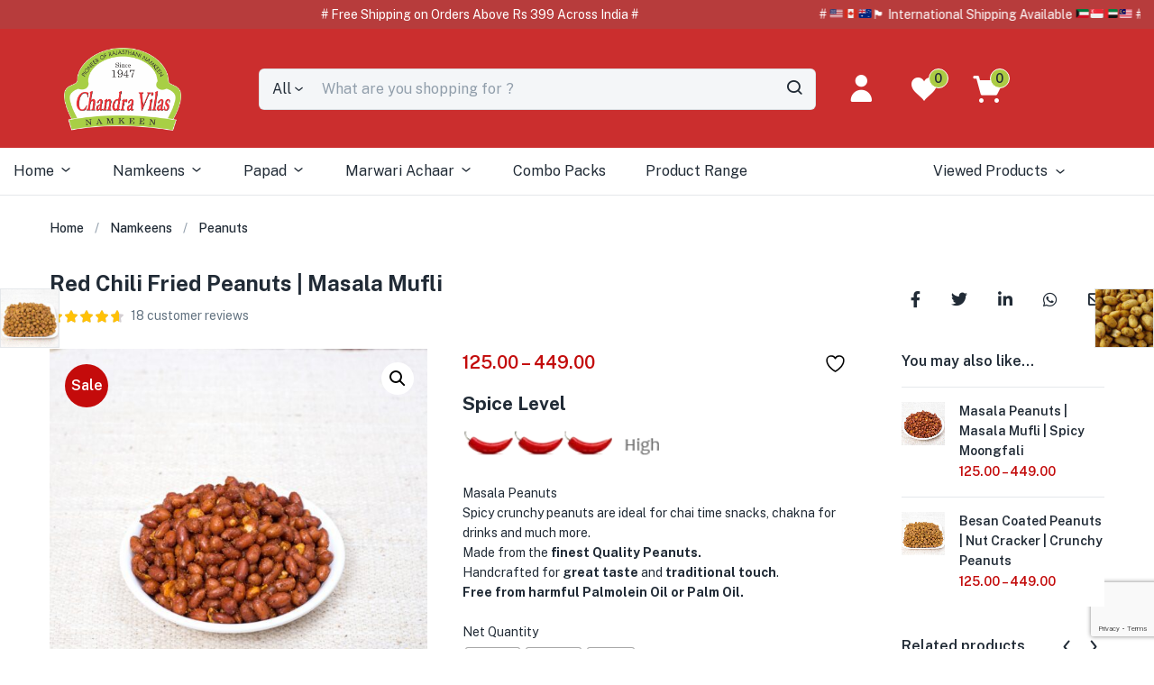

--- FILE ---
content_type: text/html; charset=UTF-8
request_url: https://chandravilas.com/product/red-chilly/
body_size: 80487
content:
<!DOCTYPE html>
<html lang="en-US" prefix="og: https://ogp.me/ns#" class="no-js">
<head>
	<meta charset="UTF-8">
	<meta name="viewport" content="width=device-width">
	<link rel="profile" href="http://gmpg.org/xfn/11">
	<link rel="pingback" href="https://chandravilas.com/xmlrpc.php">
					<script>document.documentElement.className = document.documentElement.className + ' yes-js js_active js'</script>
				<script type="text/javascript">function theChampLoadEvent(e){var t=window.onload;if(typeof window.onload!="function"){window.onload=e}else{window.onload=function(){t();e()}}}</script>
		<script type="text/javascript">var theChampDefaultLang = 'en_US', theChampCloseIconPath = 'https://chandravilas.com/wp-content/plugins/super-socializer/images/close.png';</script>
		<script>var theChampSiteUrl = 'https://chandravilas.com', theChampVerified = 0, theChampEmailPopup = 0, heateorSsMoreSharePopupSearchText = 'Search';</script>
			<script>var theChampLoadingImgPath = 'https://chandravilas.com/wp-content/plugins/super-socializer/images/ajax_loader.gif'; var theChampAjaxUrl = 'https://chandravilas.com/wp-admin/admin-ajax.php'; var theChampRedirectionUrl = 'https://chandravilas.com/product/red-chilly/'; var theChampRegRedirectionUrl = 'https://chandravilas.com/product/red-chilly/'; </script>
				<script> var theChampFBKey = '519639290363869', theChampSameTabLogin = '1', theChampVerified = 0; var theChampAjaxUrl = 'https://chandravilas.com/wp-admin/admin-ajax.php'; var theChampPopupTitle = ''; var theChampEmailPopup = 0; var theChampEmailAjaxUrl = 'https://chandravilas.com/wp-admin/admin-ajax.php'; var theChampEmailPopupTitle = ''; var theChampEmailPopupErrorMsg = ''; var theChampEmailPopupUniqueId = ''; var theChampEmailPopupVerifyMessage = ''; var theChampSteamAuthUrl = ""; var theChampCurrentPageUrl = 'https%3A%2F%2Fchandravilas.com%2Fproduct%2Fred-chilly%2F';  var heateorMSEnabled = 0, theChampTwitterAuthUrl = theChampSiteUrl + "?SuperSocializerAuth=Twitter&super_socializer_redirect_to=" + theChampCurrentPageUrl, theChampLineAuthUrl = theChampSiteUrl + "?SuperSocializerAuth=Line&super_socializer_redirect_to=" + theChampCurrentPageUrl, theChampLiveAuthUrl = theChampSiteUrl + "?SuperSocializerAuth=Live&super_socializer_redirect_to=" + theChampCurrentPageUrl, theChampFacebookAuthUrl = theChampSiteUrl + "?SuperSocializerAuth=Facebook&super_socializer_redirect_to=" + theChampCurrentPageUrl, theChampYahooAuthUrl = theChampSiteUrl + "?SuperSocializerAuth=Yahoo&super_socializer_redirect_to=" + theChampCurrentPageUrl, theChampGoogleAuthUrl = theChampSiteUrl + "?SuperSocializerAuth=Google&super_socializer_redirect_to=" + theChampCurrentPageUrl, theChampYoutubeAuthUrl = theChampSiteUrl + "?SuperSocializerAuth=Youtube&super_socializer_redirect_to=" + theChampCurrentPageUrl, theChampVkontakteAuthUrl = theChampSiteUrl + "?SuperSocializerAuth=Vkontakte&super_socializer_redirect_to=" + theChampCurrentPageUrl, theChampLinkedinAuthUrl = theChampSiteUrl + "?SuperSocializerAuth=Linkedin&super_socializer_redirect_to=" + theChampCurrentPageUrl, theChampInstagramAuthUrl = theChampSiteUrl + "?SuperSocializerAuth=Instagram&super_socializer_redirect_to=" + theChampCurrentPageUrl, theChampWordpressAuthUrl = theChampSiteUrl + "?SuperSocializerAuth=Wordpress&super_socializer_redirect_to=" + theChampCurrentPageUrl, theChampDribbbleAuthUrl = theChampSiteUrl + "?SuperSocializerAuth=Dribbble&super_socializer_redirect_to=" + theChampCurrentPageUrl, theChampGithubAuthUrl = theChampSiteUrl + "?SuperSocializerAuth=Github&super_socializer_redirect_to=" + theChampCurrentPageUrl, theChampSpotifyAuthUrl = theChampSiteUrl + "?SuperSocializerAuth=Spotify&super_socializer_redirect_to=" + theChampCurrentPageUrl, theChampKakaoAuthUrl = theChampSiteUrl + "?SuperSocializerAuth=Kakao&super_socializer_redirect_to=" + theChampCurrentPageUrl, theChampTwitchAuthUrl = theChampSiteUrl + "?SuperSocializerAuth=Twitch&super_socializer_redirect_to=" + theChampCurrentPageUrl, theChampRedditAuthUrl = theChampSiteUrl + "?SuperSocializerAuth=Reddit&super_socializer_redirect_to=" + theChampCurrentPageUrl, theChampDisqusAuthUrl = theChampSiteUrl + "?SuperSocializerAuth=Disqus&super_socializer_redirect_to=" + theChampCurrentPageUrl, theChampDropboxAuthUrl = theChampSiteUrl + "?SuperSocializerAuth=Dropbox&super_socializer_redirect_to=" + theChampCurrentPageUrl, theChampFoursquareAuthUrl = theChampSiteUrl + "?SuperSocializerAuth=Foursquare&super_socializer_redirect_to=" + theChampCurrentPageUrl, theChampAmazonAuthUrl = theChampSiteUrl + "?SuperSocializerAuth=Amazon&super_socializer_redirect_to=" + theChampCurrentPageUrl, theChampStackoverflowAuthUrl = theChampSiteUrl + "?SuperSocializerAuth=Stackoverflow&super_socializer_redirect_to=" + theChampCurrentPageUrl, theChampDiscordAuthUrl = theChampSiteUrl + "?SuperSocializerAuth=Discord&super_socializer_redirect_to=" + theChampCurrentPageUrl, theChampMailruAuthUrl = theChampSiteUrl + "?SuperSocializerAuth=Mailru&super_socializer_redirect_to=" + theChampCurrentPageUrl, theChampYandexAuthUrl = theChampSiteUrl + "?SuperSocializerAuth=Yandex&super_socializer_redirect_to=" + theChampCurrentPageUrl; theChampOdnoklassnikiAuthUrl = theChampSiteUrl + "?SuperSocializerAuth=Odnoklassniki&super_socializer_redirect_to=" + theChampCurrentPageUrl;</script>
			<style type="text/css">
						.the_champ_button_instagram span.the_champ_svg,a.the_champ_instagram span.the_champ_svg{background:radial-gradient(circle at 30% 107%,#fdf497 0,#fdf497 5%,#fd5949 45%,#d6249f 60%,#285aeb 90%)}
					.the_champ_horizontal_sharing .the_champ_svg,.heateor_ss_standard_follow_icons_container .the_champ_svg{
					color: #fff;
				border-width: 0px;
		border-style: solid;
		border-color: transparent;
	}
		.the_champ_horizontal_sharing .theChampTCBackground{
		color:#666;
	}
		.the_champ_horizontal_sharing span.the_champ_svg:hover,.heateor_ss_standard_follow_icons_container span.the_champ_svg:hover{
				border-color: transparent;
	}
		.the_champ_vertical_sharing span.the_champ_svg,.heateor_ss_floating_follow_icons_container span.the_champ_svg{
					color: #fff;
				border-width: 0px;
		border-style: solid;
		border-color: transparent;
	}
		.the_champ_vertical_sharing .theChampTCBackground{
		color:#666;
	}
		.the_champ_vertical_sharing span.the_champ_svg:hover,.heateor_ss_floating_follow_icons_container span.the_champ_svg:hover{
						border-color: transparent;
		}
	@media screen and (max-width:783px){.the_champ_vertical_sharing{display:none!important}}div.heateor_ss_mobile_footer{display:none;}@media screen and (max-width:783px){div.the_champ_bottom_sharing div.the_champ_sharing_ul .theChampTCBackground{width:100%!important;background-color:white}div.the_champ_bottom_sharing{width:100%!important;left:0!important;}div.the_champ_bottom_sharing a{width:14.285714285714% !important;margin:0!important;padding:0!important;}div.the_champ_bottom_sharing .the_champ_svg{width:100%!important;}div.the_champ_bottom_sharing div.theChampTotalShareCount{font-size:.7em!important;line-height:28px!important}div.the_champ_bottom_sharing div.theChampTotalShareText{font-size:.5em!important;line-height:0px!important}div.heateor_ss_mobile_footer{display:block;height:40px;}.the_champ_bottom_sharing{padding:0!important;display:block!important;width: auto!important;bottom:-2px!important;top: auto!important;}.the_champ_bottom_sharing .the_champ_square_count{line-height: inherit;}.the_champ_bottom_sharing .theChampSharingArrow{display:none;}.the_champ_bottom_sharing .theChampTCBackground{margin-right: 1.1em !important}}</style>
	
<!-- Google Tag Manager for WordPress by gtm4wp.com -->
<script data-cfasync="false" data-pagespeed-no-defer>
	var gtm4wp_datalayer_name = "dataLayer";
	var dataLayer = dataLayer || [];
	const gtm4wp_use_sku_instead = 0;
	const gtm4wp_currency = 'INR';
	const gtm4wp_product_per_impression = 10;
	const gtm4wp_clear_ecommerce = false;
	const gtm4wp_datalayer_max_timeout = 2000;
</script>
<!-- End Google Tag Manager for WordPress by gtm4wp.com --><script>window._wca = window._wca || [];</script>
<!-- Google tag (gtag.js) consent mode dataLayer added by Site Kit -->
<script type="text/javascript" id="google_gtagjs-js-consent-mode-data-layer">
/* <![CDATA[ */
window.dataLayerPYS = window.dataLayerPYS || [];function gtag(){dataLayerPYS.push(arguments);}
gtag('consent', 'default', {"ad_personalization":"denied","ad_storage":"denied","ad_user_data":"denied","analytics_storage":"denied","functionality_storage":"denied","security_storage":"denied","personalization_storage":"denied","region":["AT","BE","BG","CH","CY","CZ","DE","DK","EE","ES","FI","FR","GB","GR","HR","HU","IE","IS","IT","LI","LT","LU","LV","MT","NL","NO","PL","PT","RO","SE","SI","SK"],"wait_for_update":500});
window._googlesitekitConsentCategoryMap = {"statistics":["analytics_storage"],"marketing":["ad_storage","ad_user_data","ad_personalization"],"functional":["functionality_storage","security_storage"],"preferences":["personalization_storage"]};
window._googlesitekitConsents = {"ad_personalization":"denied","ad_storage":"denied","ad_user_data":"denied","analytics_storage":"denied","functionality_storage":"denied","security_storage":"denied","personalization_storage":"denied","region":["AT","BE","BG","CH","CY","CZ","DE","DK","EE","ES","FI","FR","GB","GR","HR","HU","IE","IS","IT","LI","LT","LU","LV","MT","NL","NO","PL","PT","RO","SE","SI","SK"],"wait_for_update":500};
/* ]]> */
</script>
<!-- End Google tag (gtag.js) consent mode dataLayer added by Site Kit -->

<!-- Google Tag Manager by PYS -->
    <script data-cfasync="false" data-pagespeed-no-defer>
	    window.dataLayerPYS = window.dataLayerPYS || [];
	</script>
<!-- End Google Tag Manager by PYS -->
<!-- Search Engine Optimization by Rank Math - https://rankmath.com/ -->
<title>Buy Spicy Masala Peanuts Online | Chakna Special | Order Now</title>
<meta name="description" content="Get ready to crunch your way to deliciousness with our fried peanuts! Our premium, peanuts are the perfect mix of crunch, flavor and nutrition."/>
<meta name="robots" content="follow, index, max-snippet:-1, max-video-preview:-1, max-image-preview:large"/>
<link rel="canonical" href="https://chandravilas.com/product/red-chilly/" />
<meta property="og:locale" content="en_US" />
<meta property="og:type" content="product" />
<meta property="og:title" content="Buy Spicy Masala Peanuts Online | Chakna Special | Order Now" />
<meta property="og:description" content="Get ready to crunch your way to deliciousness with our fried peanuts! Our premium, peanuts are the perfect mix of crunch, flavor and nutrition." />
<meta property="og:url" content="https://chandravilas.com/product/red-chilly/" />
<meta property="og:site_name" content="Chandra Vilas" />
<meta property="og:updated_time" content="2024-08-07T18:40:39+05:30" />
<meta property="og:image" content="https://chandravilas.com/wp-content/uploads/2022/09/DSC_4334-374x374.jpg" />
<meta property="og:image:secure_url" content="https://chandravilas.com/wp-content/uploads/2022/09/DSC_4334-374x374.jpg" />
<meta property="og:image:width" content="374" />
<meta property="og:image:height" content="374" />
<meta property="og:image:alt" content="Spicy Peanuts" />
<meta property="og:image:type" content="image/jpeg" />
<meta property="product:availability" content="instock" />
<meta name="twitter:card" content="summary_large_image" />
<meta name="twitter:title" content="Buy Spicy Masala Peanuts Online | Chakna Special | Order Now" />
<meta name="twitter:description" content="Get ready to crunch your way to deliciousness with our fried peanuts! Our premium, peanuts are the perfect mix of crunch, flavor and nutrition." />
<meta name="twitter:image" content="https://chandravilas.com/wp-content/uploads/2022/09/DSC_4334-374x374.jpg" />
<meta name="twitter:label1" content="Price" />
<meta name="twitter:data1" content="&#8377;125.00 - &#8377;449.00" />
<meta name="twitter:label2" content="Availability" />
<meta name="twitter:data2" content="In stock" />
<script type="application/ld+json" class="rank-math-schema">{"@context":"https://schema.org","@graph":[{"@type":["Organization","Person"],"@id":"https://chandravilas.com/#person","name":"Chandra Vilas","url":"https://chandravilas.com","sameAs":["https://www.facebook.com/ChandraVilasNamkeen/"],"email":"care@chandravilas.com","address":{"@type":"PostalAddress","streetAddress":"Chandra Vilas Namkeen Nai Sarak Circle, Old High Court Road, Sojati Gate, Jodhpur","addressLocality":"Nai Sarak","addressRegion":"Jodhpur","postalCode":"342001","addressCountry":"India"},"logo":{"@type":"ImageObject","@id":"https://chandravilas.com/#logo","url":"https://chandravilas.comwp-content/uploads/2023/08/Google-Square-Logo-3.png","contentUrl":"https://chandravilas.comwp-content/uploads/2023/08/Google-Square-Logo-3.png","caption":"Chandra Vilas","inLanguage":"en-US","width":"1563","height":"1563"},"telephone":"9116667800","image":{"@id":"https://chandravilas.com/#logo"}},{"@type":"WebSite","@id":"https://chandravilas.com/#website","url":"https://chandravilas.com","name":"Chandra Vilas","alternateName":"Chandra Vilas Namkeen Jodhpur","publisher":{"@id":"https://chandravilas.com/#person"},"inLanguage":"en-US"},{"@type":"ImageObject","@id":"https://chandravilas.com/wp-content/uploads/2022/09/DSC_4334-scaled.jpg","url":"https://chandravilas.com/wp-content/uploads/2022/09/DSC_4334-scaled.jpg","width":"2560","height":"2560","caption":"Spicy Peanuts","inLanguage":"en-US"},{"@type":"BreadcrumbList","@id":"https://chandravilas.com/product/red-chilly/#breadcrumb","itemListElement":[{"@type":"ListItem","position":"1","item":{"@id":"https://chandravilas.com","name":"Home"}},{"@type":"ListItem","position":"2","item":{"@id":"https://chandravilas.com/product-category/chakna/","name":"Chakna Special"}},{"@type":"ListItem","position":"3","item":{"@id":"https://chandravilas.com/product/red-chilly/","name":"Red Chili Fried Peanuts | Masala Mufli"}}]},{"@type":"ItemPage","@id":"https://chandravilas.com/product/red-chilly/#webpage","url":"https://chandravilas.com/product/red-chilly/","name":"Buy Spicy Masala Peanuts Online | Chakna Special | Order Now","datePublished":"2022-09-29T09:09:28+05:30","dateModified":"2024-08-07T18:40:39+05:30","isPartOf":{"@id":"https://chandravilas.com/#website"},"primaryImageOfPage":{"@id":"https://chandravilas.com/wp-content/uploads/2022/09/DSC_4334-scaled.jpg"},"inLanguage":"en-US","breadcrumb":{"@id":"https://chandravilas.com/product/red-chilly/#breadcrumb"}},{"@type":"Product","name":"Buy Spicy Masala Peanuts Online | Chakna Special | Order Now","description":"Get ready to crunch your way to deliciousness with our fried peanuts! Our premium, peanuts are the perfect mix of crunch, flavor and nutrition.","sku":"Red Chilli Peanuts","category":"Chakna Special","mainEntityOfPage":{"@id":"https://chandravilas.com/product/red-chilly/#webpage"},"weight":{"@type":"QuantitativeValue","unitCode":"KGM","value":".6"},"height":{"@type":"QuantitativeValue","unitCode":"CMT","value":"7"},"width":{"@type":"QuantitativeValue","unitCode":"CMT","value":"14"},"depth":{"@type":"QuantitativeValue","unitCode":"CMT","value":"18"},"image":[{"@type":"ImageObject","url":"https://chandravilas.com/wp-content/uploads/2022/09/DSC_4334-scaled.jpg","height":"2560","width":"2560"},{"@type":"ImageObject","url":"https://chandravilas.com/wp-content/uploads/2022/09/DSC_4336-scaled.jpg","height":"2560","width":"2560"},{"@type":"ImageObject","url":"https://chandravilas.com/wp-content/uploads/2022/09/DSC_4334-scaled.jpg","height":"2560","width":"2560"},{"@type":"ImageObject","url":"https://chandravilas.com/wp-content/uploads/2022/09/DSC_1103-scaled.jpeg","height":"1349","width":"2560"}],"aggregateRating":{"@type":"AggregateRating","ratingValue":"4.56","bestRating":"5","ratingCount":"18","reviewCount":"18"},"review":[{"@type":"Review","@id":"https://chandravilas.com/product/red-chilly/#li-comment-9347","description":"Very well worth the money.","datePublished":"2024-07-23 15:00:00","reviewRating":{"@type":"Rating","ratingValue":"5","bestRating":"5","worstRating":"1"},"author":{"@type":"Person","name":"Rani"}},{"@type":"Review","@id":"https://chandravilas.com/product/red-chilly/#li-comment-9346","description":"Good quality.","datePublished":"2024-06-15 10:00:00","reviewRating":{"@type":"Rating","ratingValue":"5","bestRating":"5","worstRating":"1"},"author":{"@type":"Person","name":"Aditya"}},{"@type":"Review","@id":"https://chandravilas.com/product/red-chilly/#li-comment-9345","description":"Their Marwari Achaar is a delightful blend of flavors. Highly recommended!","datePublished":"2024-05-01 07:00:00","reviewRating":{"@type":"Rating","ratingValue":"4","bestRating":"5","worstRating":"1"},"author":{"@type":"Person","name":"Ankit"}},{"@type":"Review","@id":"https://chandravilas.com/product/red-chilly/#li-comment-9344","description":"The Bhujia is perfectly spiced and very crunchy. Love it!","datePublished":"2024-03-07 13:00:00","reviewRating":{"@type":"Rating","ratingValue":"5","bestRating":"5","worstRating":"1"},"author":{"@type":"Person","name":"Lakshmi"}},{"@type":"Review","@id":"https://chandravilas.com/product/red-chilly/#li-comment-9343","description":"Chandra Vilas Namkeen's Bhujia is a staple in my household.","datePublished":"2024-02-03 02:00:00","reviewRating":{"@type":"Rating","ratingValue":"4","bestRating":"5","worstRating":"1"},"author":{"@type":"Person","name":"Ananya"}},{"@type":"Review","@id":"https://chandravilas.com/product/red-chilly/#li-comment-9342","description":"Fast delivery and the snacks are always fresh. Highly recommend!","datePublished":"2024-01-12 19:00:00","reviewRating":{"@type":"Rating","ratingValue":"5","bestRating":"5","worstRating":"1"},"author":{"@type":"Person","name":"Kavya"}},{"@type":"Review","@id":"https://chandravilas.com/product/red-chilly/#li-comment-9341","description":"The Marwari Achaar is a must-try. It's simply delicious!","datePublished":"2024-01-12 03:00:00","reviewRating":{"@type":"Rating","ratingValue":"5","bestRating":"5","worstRating":"1"},"author":{"@type":"Person","name":"Sunita"}},{"@type":"Review","@id":"https://chandravilas.com/product/red-chilly/#li-comment-9340","description":"Chandra Vilas Namkeen's Bhujia is my all-time favorite snack.","datePublished":"2023-12-20 00:00:00","reviewRating":{"@type":"Rating","ratingValue":"4","bestRating":"5","worstRating":"1"},"author":{"@type":"Person","name":"Neha"}},{"@type":"Review","@id":"https://chandravilas.com/product/red-chilly/#li-comment-9339","description":"The packaging keeps the snacks fresh for a long time. Very satisfied!","datePublished":"2023-11-25 04:00:00","reviewRating":{"@type":"Rating","ratingValue":"5","bestRating":"5","worstRating":"1"},"author":{"@type":"Person","name":"Sagar"}},{"@type":"Review","@id":"https://chandravilas.com/product/red-chilly/#li-comment-9338","description":"The Marwari Achaar adds a perfect tangy kick to my meals.","datePublished":"2023-11-22 14:00:00","reviewRating":{"@type":"Rating","ratingValue":"5","bestRating":"5","worstRating":"1"},"author":{"@type":"Person","name":"Kiran"}},{"@type":"Review","@id":"https://chandravilas.com/product/red-chilly/#li-comment-9337","description":"Fast delivery and the snacks are always fresh. Highly recommend!","datePublished":"2023-10-30 15:00:00","reviewRating":{"@type":"Rating","ratingValue":"4","bestRating":"5","worstRating":"1"},"author":{"@type":"Person","name":"Ashok"}},{"@type":"Review","@id":"https://chandravilas.com/product/red-chilly/#li-comment-9336","description":"Absolutely love the Rajasthani Mixture. It's perfectly spiced and crunchy!","datePublished":"2023-10-13 01:00:00","reviewRating":{"@type":"Rating","ratingValue":"4","bestRating":"5","worstRating":"1"},"author":{"@type":"Person","name":"Aman"}},{"@type":"Review","@id":"https://chandravilas.com/product/red-chilly/#li-comment-9335","description":"The snacks are always fresh and flavorful. Highly recommended!","datePublished":"2023-10-12 10:00:00","reviewRating":{"@type":"Rating","ratingValue":"5","bestRating":"5","worstRating":"1"},"author":{"@type":"Person","name":"Anil"}},{"@type":"Review","@id":"https://chandravilas.com/product/red-chilly/#li-comment-9334","description":"The Marwari Achaar is bursting with authentic flavors. A must-try!","datePublished":"2023-09-08 22:00:00","reviewRating":{"@type":"Rating","ratingValue":"4","bestRating":"5","worstRating":"1"},"author":{"@type":"Person","name":"Meera"}},{"@type":"Review","@id":"https://chandravilas.com/product/red-chilly/#li-comment-9333","description":"Good quality.","datePublished":"2023-07-15 09:00:00","reviewRating":{"@type":"Rating","ratingValue":"4","bestRating":"5","worstRating":"1"},"author":{"@type":"Person","name":"Ankita"}},{"@type":"Review","@id":"https://chandravilas.com/product/red-chilly/#li-comment-9332","description":"Their Marwari Achaar adds a great tangy flavor to my meals.","datePublished":"2023-06-27 17:00:00","reviewRating":{"@type":"Rating","ratingValue":"5","bestRating":"5","worstRating":"1"},"author":{"@type":"Person","name":"Rahul"}},{"@type":"Review","@id":"https://chandravilas.com/product/red-chilly/#li-comment-9331","description":"The flavors are so authentic and rich. A true taste of Rajasthan.","datePublished":"2023-03-12 13:00:00","reviewRating":{"@type":"Rating","ratingValue":"4","bestRating":"5","worstRating":"1"},"author":{"@type":"Person","name":"Bhavesh"}},{"@type":"Review","@id":"https://chandravilas.com/product/red-chilly/#li-comment-189","description":"Best and classic chakna","datePublished":"2023-02-01 05:57:30","reviewRating":{"@type":"Rating","ratingValue":"5","bestRating":"5","worstRating":"1"},"author":{"@type":"Person","name":"tejas","url":"https://chandravilas.com"}}],"offers":{"@type":"AggregateOffer","lowPrice":"125.00","highPrice":"449.00","offerCount":"3","priceCurrency":"INR","availability":"http://schema.org/InStock","seller":{"@type":"Person","@id":"https://chandravilas.com/","name":"Chandra Vilas","url":"https://chandravilas.com"},"url":"https://chandravilas.com/product/red-chilly/"},"@id":"https://chandravilas.com/product/red-chilly/#richSnippet"}]}</script>
<!-- /Rank Math WordPress SEO plugin -->

<script type='application/javascript'  id='pys-version-script'>console.log('PixelYourSite Free version 11.1.5.2');</script>
<link rel='dns-prefetch' href='//pdp.gokwik.co' />
<link rel='dns-prefetch' href='//stats.wp.com' />
<link rel='dns-prefetch' href='//www.googletagmanager.com' />
<link rel='dns-prefetch' href='//fonts.googleapis.com' />
<link rel="alternate" type="application/rss+xml" title="Chandra Vilas &raquo; Feed" href="https://chandravilas.com/feed/" />
<link rel="alternate" type="application/rss+xml" title="Chandra Vilas &raquo; Comments Feed" href="https://chandravilas.com/comments/feed/" />
<link rel="alternate" type="application/rss+xml" title="Chandra Vilas &raquo; Red Chili Fried Peanuts | Masala Mufli Comments Feed" href="https://chandravilas.com/product/red-chilly/feed/" />
<link rel="alternate" title="oEmbed (JSON)" type="application/json+oembed" href="https://chandravilas.com/wp-json/oembed/1.0/embed?url=https%3A%2F%2Fchandravilas.com%2Fproduct%2Fred-chilly%2F" />
<link rel="alternate" title="oEmbed (XML)" type="text/xml+oembed" href="https://chandravilas.com/wp-json/oembed/1.0/embed?url=https%3A%2F%2Fchandravilas.com%2Fproduct%2Fred-chilly%2F&#038;format=xml" />
<style id='wp-img-auto-sizes-contain-inline-css' type='text/css'>
img:is([sizes=auto i],[sizes^="auto," i]){contain-intrinsic-size:3000px 1500px}
/*# sourceURL=wp-img-auto-sizes-contain-inline-css */
</style>
<style id='wp-emoji-styles-inline-css' type='text/css'>

	img.wp-smiley, img.emoji {
		display: inline !important;
		border: none !important;
		box-shadow: none !important;
		height: 1em !important;
		width: 1em !important;
		margin: 0 0.07em !important;
		vertical-align: -0.1em !important;
		background: none !important;
		padding: 0 !important;
	}
/*# sourceURL=wp-emoji-styles-inline-css */
</style>
<link rel='stylesheet' id='wp-block-library-css' href='https://chandravilas.com/wp-includes/css/dist/block-library/style.min.css' type='text/css' media='all' />
<style id='classic-theme-styles-inline-css' type='text/css'>
/*! This file is auto-generated */
.wp-block-button__link{color:#fff;background-color:#32373c;border-radius:9999px;box-shadow:none;text-decoration:none;padding:calc(.667em + 2px) calc(1.333em + 2px);font-size:1.125em}.wp-block-file__button{background:#32373c;color:#fff;text-decoration:none}
/*# sourceURL=/wp-includes/css/classic-themes.min.css */
</style>
<link rel='stylesheet' id='mediaelement-css' href='https://chandravilas.com/wp-includes/js/mediaelement/mediaelementplayer-legacy.min.css' type='text/css' media='all' />
<link rel='stylesheet' id='wp-mediaelement-css' href='https://chandravilas.com/wp-includes/js/mediaelement/wp-mediaelement.min.css' type='text/css' media='all' />
<style id='jetpack-sharing-buttons-style-inline-css' type='text/css'>
.jetpack-sharing-buttons__services-list{display:flex;flex-direction:row;flex-wrap:wrap;gap:0;list-style-type:none;margin:5px;padding:0}.jetpack-sharing-buttons__services-list.has-small-icon-size{font-size:12px}.jetpack-sharing-buttons__services-list.has-normal-icon-size{font-size:16px}.jetpack-sharing-buttons__services-list.has-large-icon-size{font-size:24px}.jetpack-sharing-buttons__services-list.has-huge-icon-size{font-size:36px}@media print{.jetpack-sharing-buttons__services-list{display:none!important}}.editor-styles-wrapper .wp-block-jetpack-sharing-buttons{gap:0;padding-inline-start:0}ul.jetpack-sharing-buttons__services-list.has-background{padding:1.25em 2.375em}
/*# sourceURL=https://chandravilas.com/wp-content/plugins/jetpack/_inc/blocks/sharing-buttons/view.css */
</style>
<link rel='stylesheet' id='jquery-selectBox-css' href='https://chandravilas.com/wp-content/plugins/yith-woocommerce-wishlist/assets/css/jquery.selectBox.css' type='text/css' media='all' />
<link rel='stylesheet' id='woocommerce_prettyPhoto_css-css' href='//chandravilas.com/wp-content/plugins/woocommerce/assets/css/prettyPhoto.css' type='text/css' media='all' />
<link rel='stylesheet' id='yith-wcwl-main-css' href='https://chandravilas.com/wp-content/plugins/yith-woocommerce-wishlist/assets/css/style.css' type='text/css' media='all' />
<style id='yith-wcwl-main-inline-css' type='text/css'>
 :root { --rounded-corners-radius: 16px; --add-to-cart-rounded-corners-radius: 16px; --color-headers-background: #F4F4F4; --feedback-duration: 3s } 
 :root { --rounded-corners-radius: 16px; --add-to-cart-rounded-corners-radius: 16px; --color-headers-background: #F4F4F4; --feedback-duration: 3s } 
/*# sourceURL=yith-wcwl-main-inline-css */
</style>
<style id='global-styles-inline-css' type='text/css'>
:root{--wp--preset--aspect-ratio--square: 1;--wp--preset--aspect-ratio--4-3: 4/3;--wp--preset--aspect-ratio--3-4: 3/4;--wp--preset--aspect-ratio--3-2: 3/2;--wp--preset--aspect-ratio--2-3: 2/3;--wp--preset--aspect-ratio--16-9: 16/9;--wp--preset--aspect-ratio--9-16: 9/16;--wp--preset--color--black: #000000;--wp--preset--color--cyan-bluish-gray: #abb8c3;--wp--preset--color--white: #ffffff;--wp--preset--color--pale-pink: #f78da7;--wp--preset--color--vivid-red: #cf2e2e;--wp--preset--color--luminous-vivid-orange: #ff6900;--wp--preset--color--luminous-vivid-amber: #fcb900;--wp--preset--color--light-green-cyan: #7bdcb5;--wp--preset--color--vivid-green-cyan: #00d084;--wp--preset--color--pale-cyan-blue: #8ed1fc;--wp--preset--color--vivid-cyan-blue: #0693e3;--wp--preset--color--vivid-purple: #9b51e0;--wp--preset--gradient--vivid-cyan-blue-to-vivid-purple: linear-gradient(135deg,rgb(6,147,227) 0%,rgb(155,81,224) 100%);--wp--preset--gradient--light-green-cyan-to-vivid-green-cyan: linear-gradient(135deg,rgb(122,220,180) 0%,rgb(0,208,130) 100%);--wp--preset--gradient--luminous-vivid-amber-to-luminous-vivid-orange: linear-gradient(135deg,rgb(252,185,0) 0%,rgb(255,105,0) 100%);--wp--preset--gradient--luminous-vivid-orange-to-vivid-red: linear-gradient(135deg,rgb(255,105,0) 0%,rgb(207,46,46) 100%);--wp--preset--gradient--very-light-gray-to-cyan-bluish-gray: linear-gradient(135deg,rgb(238,238,238) 0%,rgb(169,184,195) 100%);--wp--preset--gradient--cool-to-warm-spectrum: linear-gradient(135deg,rgb(74,234,220) 0%,rgb(151,120,209) 20%,rgb(207,42,186) 40%,rgb(238,44,130) 60%,rgb(251,105,98) 80%,rgb(254,248,76) 100%);--wp--preset--gradient--blush-light-purple: linear-gradient(135deg,rgb(255,206,236) 0%,rgb(152,150,240) 100%);--wp--preset--gradient--blush-bordeaux: linear-gradient(135deg,rgb(254,205,165) 0%,rgb(254,45,45) 50%,rgb(107,0,62) 100%);--wp--preset--gradient--luminous-dusk: linear-gradient(135deg,rgb(255,203,112) 0%,rgb(199,81,192) 50%,rgb(65,88,208) 100%);--wp--preset--gradient--pale-ocean: linear-gradient(135deg,rgb(255,245,203) 0%,rgb(182,227,212) 50%,rgb(51,167,181) 100%);--wp--preset--gradient--electric-grass: linear-gradient(135deg,rgb(202,248,128) 0%,rgb(113,206,126) 100%);--wp--preset--gradient--midnight: linear-gradient(135deg,rgb(2,3,129) 0%,rgb(40,116,252) 100%);--wp--preset--font-size--small: 13px;--wp--preset--font-size--medium: 20px;--wp--preset--font-size--large: 36px;--wp--preset--font-size--x-large: 42px;--wp--preset--spacing--20: 0.44rem;--wp--preset--spacing--30: 0.67rem;--wp--preset--spacing--40: 1rem;--wp--preset--spacing--50: 1.5rem;--wp--preset--spacing--60: 2.25rem;--wp--preset--spacing--70: 3.38rem;--wp--preset--spacing--80: 5.06rem;--wp--preset--shadow--natural: 6px 6px 9px rgba(0, 0, 0, 0.2);--wp--preset--shadow--deep: 12px 12px 50px rgba(0, 0, 0, 0.4);--wp--preset--shadow--sharp: 6px 6px 0px rgba(0, 0, 0, 0.2);--wp--preset--shadow--outlined: 6px 6px 0px -3px rgb(255, 255, 255), 6px 6px rgb(0, 0, 0);--wp--preset--shadow--crisp: 6px 6px 0px rgb(0, 0, 0);}:where(.is-layout-flex){gap: 0.5em;}:where(.is-layout-grid){gap: 0.5em;}body .is-layout-flex{display: flex;}.is-layout-flex{flex-wrap: wrap;align-items: center;}.is-layout-flex > :is(*, div){margin: 0;}body .is-layout-grid{display: grid;}.is-layout-grid > :is(*, div){margin: 0;}:where(.wp-block-columns.is-layout-flex){gap: 2em;}:where(.wp-block-columns.is-layout-grid){gap: 2em;}:where(.wp-block-post-template.is-layout-flex){gap: 1.25em;}:where(.wp-block-post-template.is-layout-grid){gap: 1.25em;}.has-black-color{color: var(--wp--preset--color--black) !important;}.has-cyan-bluish-gray-color{color: var(--wp--preset--color--cyan-bluish-gray) !important;}.has-white-color{color: var(--wp--preset--color--white) !important;}.has-pale-pink-color{color: var(--wp--preset--color--pale-pink) !important;}.has-vivid-red-color{color: var(--wp--preset--color--vivid-red) !important;}.has-luminous-vivid-orange-color{color: var(--wp--preset--color--luminous-vivid-orange) !important;}.has-luminous-vivid-amber-color{color: var(--wp--preset--color--luminous-vivid-amber) !important;}.has-light-green-cyan-color{color: var(--wp--preset--color--light-green-cyan) !important;}.has-vivid-green-cyan-color{color: var(--wp--preset--color--vivid-green-cyan) !important;}.has-pale-cyan-blue-color{color: var(--wp--preset--color--pale-cyan-blue) !important;}.has-vivid-cyan-blue-color{color: var(--wp--preset--color--vivid-cyan-blue) !important;}.has-vivid-purple-color{color: var(--wp--preset--color--vivid-purple) !important;}.has-black-background-color{background-color: var(--wp--preset--color--black) !important;}.has-cyan-bluish-gray-background-color{background-color: var(--wp--preset--color--cyan-bluish-gray) !important;}.has-white-background-color{background-color: var(--wp--preset--color--white) !important;}.has-pale-pink-background-color{background-color: var(--wp--preset--color--pale-pink) !important;}.has-vivid-red-background-color{background-color: var(--wp--preset--color--vivid-red) !important;}.has-luminous-vivid-orange-background-color{background-color: var(--wp--preset--color--luminous-vivid-orange) !important;}.has-luminous-vivid-amber-background-color{background-color: var(--wp--preset--color--luminous-vivid-amber) !important;}.has-light-green-cyan-background-color{background-color: var(--wp--preset--color--light-green-cyan) !important;}.has-vivid-green-cyan-background-color{background-color: var(--wp--preset--color--vivid-green-cyan) !important;}.has-pale-cyan-blue-background-color{background-color: var(--wp--preset--color--pale-cyan-blue) !important;}.has-vivid-cyan-blue-background-color{background-color: var(--wp--preset--color--vivid-cyan-blue) !important;}.has-vivid-purple-background-color{background-color: var(--wp--preset--color--vivid-purple) !important;}.has-black-border-color{border-color: var(--wp--preset--color--black) !important;}.has-cyan-bluish-gray-border-color{border-color: var(--wp--preset--color--cyan-bluish-gray) !important;}.has-white-border-color{border-color: var(--wp--preset--color--white) !important;}.has-pale-pink-border-color{border-color: var(--wp--preset--color--pale-pink) !important;}.has-vivid-red-border-color{border-color: var(--wp--preset--color--vivid-red) !important;}.has-luminous-vivid-orange-border-color{border-color: var(--wp--preset--color--luminous-vivid-orange) !important;}.has-luminous-vivid-amber-border-color{border-color: var(--wp--preset--color--luminous-vivid-amber) !important;}.has-light-green-cyan-border-color{border-color: var(--wp--preset--color--light-green-cyan) !important;}.has-vivid-green-cyan-border-color{border-color: var(--wp--preset--color--vivid-green-cyan) !important;}.has-pale-cyan-blue-border-color{border-color: var(--wp--preset--color--pale-cyan-blue) !important;}.has-vivid-cyan-blue-border-color{border-color: var(--wp--preset--color--vivid-cyan-blue) !important;}.has-vivid-purple-border-color{border-color: var(--wp--preset--color--vivid-purple) !important;}.has-vivid-cyan-blue-to-vivid-purple-gradient-background{background: var(--wp--preset--gradient--vivid-cyan-blue-to-vivid-purple) !important;}.has-light-green-cyan-to-vivid-green-cyan-gradient-background{background: var(--wp--preset--gradient--light-green-cyan-to-vivid-green-cyan) !important;}.has-luminous-vivid-amber-to-luminous-vivid-orange-gradient-background{background: var(--wp--preset--gradient--luminous-vivid-amber-to-luminous-vivid-orange) !important;}.has-luminous-vivid-orange-to-vivid-red-gradient-background{background: var(--wp--preset--gradient--luminous-vivid-orange-to-vivid-red) !important;}.has-very-light-gray-to-cyan-bluish-gray-gradient-background{background: var(--wp--preset--gradient--very-light-gray-to-cyan-bluish-gray) !important;}.has-cool-to-warm-spectrum-gradient-background{background: var(--wp--preset--gradient--cool-to-warm-spectrum) !important;}.has-blush-light-purple-gradient-background{background: var(--wp--preset--gradient--blush-light-purple) !important;}.has-blush-bordeaux-gradient-background{background: var(--wp--preset--gradient--blush-bordeaux) !important;}.has-luminous-dusk-gradient-background{background: var(--wp--preset--gradient--luminous-dusk) !important;}.has-pale-ocean-gradient-background{background: var(--wp--preset--gradient--pale-ocean) !important;}.has-electric-grass-gradient-background{background: var(--wp--preset--gradient--electric-grass) !important;}.has-midnight-gradient-background{background: var(--wp--preset--gradient--midnight) !important;}.has-small-font-size{font-size: var(--wp--preset--font-size--small) !important;}.has-medium-font-size{font-size: var(--wp--preset--font-size--medium) !important;}.has-large-font-size{font-size: var(--wp--preset--font-size--large) !important;}.has-x-large-font-size{font-size: var(--wp--preset--font-size--x-large) !important;}
:where(.wp-block-post-template.is-layout-flex){gap: 1.25em;}:where(.wp-block-post-template.is-layout-grid){gap: 1.25em;}
:where(.wp-block-term-template.is-layout-flex){gap: 1.25em;}:where(.wp-block-term-template.is-layout-grid){gap: 1.25em;}
:where(.wp-block-columns.is-layout-flex){gap: 2em;}:where(.wp-block-columns.is-layout-grid){gap: 2em;}
:root :where(.wp-block-pullquote){font-size: 1.5em;line-height: 1.6;}
/*# sourceURL=global-styles-inline-css */
</style>
<link rel='stylesheet' id='contact-form-7-css' href='https://chandravilas.com/wp-content/plugins/contact-form-7/includes/css/styles.css' type='text/css' media='all' />
<link rel='stylesheet' id='shipsy-econnect-css' href='https://chandravilas.com/wp-content/plugins/dtdc-econnect/public/css/shipsy-econnect-public.css' type='text/css' media='all' />
<link rel='stylesheet' id='gcCustomCSS-css' href='https://chandravilas.com/wp-content/plugins/gokwik-checkout/assets/css/frontend/gokwik-custom.css' type='text/css' media='all' />
<link rel='stylesheet' id='photoswipe-css' href='https://chandravilas.com/wp-content/plugins/woocommerce/assets/css/photoswipe/photoswipe.min.css' type='text/css' media='all' />
<link rel='stylesheet' id='photoswipe-default-skin-css' href='https://chandravilas.com/wp-content/plugins/woocommerce/assets/css/photoswipe/default-skin/default-skin.min.css' type='text/css' media='all' />
<link rel='stylesheet' id='woocommerce-layout-css' href='https://chandravilas.com/wp-content/plugins/woocommerce/assets/css/woocommerce-layout.css' type='text/css' media='all' />
<style id='woocommerce-layout-inline-css' type='text/css'>

	.infinite-scroll .woocommerce-pagination {
		display: none;
	}
/*# sourceURL=woocommerce-layout-inline-css */
</style>
<link rel='stylesheet' id='woocommerce-smallscreen-css' href='https://chandravilas.com/wp-content/plugins/woocommerce/assets/css/woocommerce-smallscreen.css' type='text/css' media='only screen and (max-width: 768px)' />
<link rel='stylesheet' id='woocommerce-general-css' href='https://chandravilas.com/wp-content/plugins/woocommerce/assets/css/woocommerce.css' type='text/css' media='all' />
<style id='woocommerce-inline-inline-css' type='text/css'>
.woocommerce form .form-row .required { visibility: visible; }
/*# sourceURL=woocommerce-inline-inline-css */
</style>
<link rel='stylesheet' id='wt-smart-coupon-for-woo-css' href='https://chandravilas.com/wp-content/plugins/wt-smart-coupons-for-woocommerce/public/css/wt-smart-coupon-public.css' type='text/css' media='all' />
<link rel='stylesheet' id='woo-variation-swatches-css' href='https://chandravilas.com/wp-content/plugins/woo-variation-swatches/assets/css/frontend.min.css' type='text/css' media='all' />
<style id='woo-variation-swatches-inline-css' type='text/css'>
:root {
--wvs-tick:url("data:image/svg+xml;utf8,%3Csvg filter='drop-shadow(0px 0px 2px rgb(0 0 0 / .8))' xmlns='http://www.w3.org/2000/svg'  viewBox='0 0 30 30'%3E%3Cpath fill='none' stroke='%23ffffff' stroke-linecap='round' stroke-linejoin='round' stroke-width='4' d='M4 16L11 23 27 7'/%3E%3C/svg%3E");

--wvs-cross:url("data:image/svg+xml;utf8,%3Csvg filter='drop-shadow(0px 0px 5px rgb(255 255 255 / .6))' xmlns='http://www.w3.org/2000/svg' width='72px' height='72px' viewBox='0 0 24 24'%3E%3Cpath fill='none' stroke='%23ff0000' stroke-linecap='round' stroke-width='0.6' d='M5 5L19 19M19 5L5 19'/%3E%3C/svg%3E");
--wvs-single-product-item-width:30px;
--wvs-single-product-item-height:30px;
--wvs-single-product-item-font-size:16px}
/*# sourceURL=woo-variation-swatches-inline-css */
</style>
<link rel='stylesheet' id='wvr-front-comment-css' href='https://chandravilas.com/wp-content/plugins/woo-virtual-reviews/assets/css/front-comment.css' type='text/css' media='all' />
<style id='wvr-front-comment-inline-css' type='text/css'>
.wvr-customer-pick .wvr-select-sample-cmt{color: #000000; background-color:#dddddd;}.wvr-customer-pick .wvr-select-sample-cmt:hover{color: #ffffff; background-color:#d60000;}.wvr-product-purchased{color: #000000; background-color:#eeeeee;}.wvr-icon-purchased{color: #d60000;}.wvr-icon-purchased:before{content:'\e900'; margin-right:5px}
/*# sourceURL=wvr-front-comment-inline-css */
</style>
<link rel='stylesheet' id='yith-wfbt-style-css' href='https://chandravilas.com/wp-content/plugins/yith-woocommerce-frequently-bought-together/assets/css/yith-wfbt.css' type='text/css' media='all' />
<style id='yith-wfbt-style-inline-css' type='text/css'>

                .yith-wfbt-submit-block .yith-wfbt-submit-button {
                        background: #222222;
                        color: #ffffff;
                }
                .yith-wfbt-submit-block .yith-wfbt-submit-button:hover {
                        background: #777777;
                        color: #ffffff;
                }
/*# sourceURL=yith-wfbt-style-inline-css */
</style>
<link rel='stylesheet' id='yith-quick-view-css' href='https://chandravilas.com/wp-content/plugins/yith-woocommerce-quick-view/assets/css/yith-quick-view.css' type='text/css' media='all' />
<style id='yith-quick-view-inline-css' type='text/css'>

				#yith-quick-view-modal .yith-quick-view-overlay{background:rgba( 0, 0, 0, 0.8)}
				#yith-quick-view-modal .yith-wcqv-main{background:#ffffff;}
				#yith-quick-view-close{color:#cdcdcd;}
				#yith-quick-view-close:hover{color:#ff0000;}
/*# sourceURL=yith-quick-view-inline-css */
</style>
<link rel='stylesheet' id='greenmart-theme-fonts-css' href='https://fonts.googleapis.com/css?family=Public%3A100%2C100i%2C300%2C300i%2C400%2C400i%2C500%2C500i%2C700%2C700i%2C900%7CPublic%20Sans%3A100%2C300%2C400%2C500%2C600%2C700&#038;subset=latin%2Clatin-ext&#038;display=swap' type='text/css' media='all' />
<link rel='stylesheet' id='flexible-shipping-free-shipping-css' href='https://chandravilas.com/wp-content/plugins/flexible-shipping/assets/dist/css/free-shipping.css' type='text/css' media='all' />
<link rel='stylesheet' id='dashicons-css' href='https://chandravilas.com/wp-includes/css/dashicons.min.css' type='text/css' media='all' />
<style id='dashicons-inline-css' type='text/css'>
[data-font="Dashicons"]:before {font-family: 'Dashicons' !important;content: attr(data-icon) !important;speak: none !important;font-weight: normal !important;font-variant: normal !important;text-transform: none !important;line-height: 1 !important;font-style: normal !important;-webkit-font-smoothing: antialiased !important;-moz-osx-font-smoothing: grayscale !important;}
/*# sourceURL=dashicons-inline-css */
</style>
<link rel='stylesheet' id='thickbox-css' href='https://chandravilas.com/wp-includes/js/thickbox/thickbox.css' type='text/css' media='all' />
<link rel='stylesheet' id='the_champ_frontend_css-css' href='https://chandravilas.com/wp-content/plugins/super-socializer/css/front.css' type='text/css' media='all' />
<link rel='stylesheet' id='font-awesome-css' href='https://chandravilas.com/wp-content/plugins/elementor/assets/lib/font-awesome/css/font-awesome.min.css' type='text/css' media='all' />
<style id='font-awesome-inline-css' type='text/css'>
[data-font="FontAwesome"]:before {font-family: 'FontAwesome' !important;content: attr(data-icon) !important;speak: none !important;font-weight: normal !important;font-variant: normal !important;text-transform: none !important;line-height: 1 !important;font-style: normal !important;-webkit-font-smoothing: antialiased !important;-moz-osx-font-smoothing: grayscale !important;}
/*# sourceURL=font-awesome-inline-css */
</style>
<link rel='stylesheet' id='font-tbay-css' href='https://chandravilas.com/wp-content/themes/greenmart/css/font-tbay-custom.css' type='text/css' media='all' />
<link rel='stylesheet' id='simple-line-icons-css' href='https://chandravilas.com/wp-content/themes/greenmart/css/simple-line-icons.css' type='text/css' media='all' />
<link rel='stylesheet' id='material-design-iconic-font-css' href='https://chandravilas.com/wp-content/themes/greenmart/css/material-design-iconic-font.min.css' type='text/css' media='all' />
<link rel='stylesheet' id='animate-css' href='https://chandravilas.com/wp-content/themes/greenmart/css/animate.css' type='text/css' media='all' />
<link rel='stylesheet' id='bootstrap-css' href='https://chandravilas.com/wp-content/themes/greenmart/css/bootstrap.css' type='text/css' media='all' />
<link rel='stylesheet' id='elementor-frontend-css' href='https://chandravilas.com/wp-content/plugins/elementor/assets/css/frontend.min.css' type='text/css' media='all' />
<link rel='stylesheet' id='greenmart-template-css' href='https://chandravilas.com/wp-content/themes/greenmart/css/skins/fresh-el/template.css' type='text/css' media='all' />
<link rel='stylesheet' id='greenmart-style-css' href='https://chandravilas.com/wp-content/themes/greenmart/style.css' type='text/css' media='all' />
<style id='greenmart-style-inline-css' type='text/css'>
:root {--tb-theme-color: #dd3333;--tb-theme-color-hover: #d13030;--tb-color-second: #abcb44;--tb-color-second-hover: #a2c040;}:root {--tb-text-primary-font: Public Sans, sans-serif;}/* Woocommerce Breadcrumbs */.site-header .logo img {max-width: 160px;}.site-header .logo img {padding-top: 0;padding-right: 0;padding-bottom: 0;padding-left: 0;}@media (min-width: 768px) and (max-width: 1024px){}@media (max-width: 1199px) {/* Limit logo image height for mobile according to mobile header height */.mobile-logo a img {max-width: 57px;}.mobile-logo a img {padding-top: 0;padding-right: 0;padding-bottom: 0;padding-left: 0;}}/* Custom CSS */.elementor-add-to-cart form.cart .variations ul li.button-variable-item:hover span,.elementor-add-to-cart form.cart .variations ul li.button-variable-item.selected span,.summary form.cart .variations ul li.button-variable-item:hover span,.summary form.cart .variations ul li.button-variable-item.selected span {color: #00AB55;}@media (max-width: 767px) {body:not(.tbay-disable-cart-fixed) .singular-shop div.product .information .entry-summary.has-buy-now form.cart.open.open-btn-buynow .tbay-buy-now.button {margin-left: 0 !important;}}
/*# sourceURL=greenmart-style-inline-css */
</style>
<link rel='stylesheet' id='elementor-icons-css' href='https://chandravilas.com/wp-content/plugins/elementor/assets/lib/eicons/css/elementor-icons.min.css' type='text/css' media='all' />
<link rel='stylesheet' id='elementor-post-3174-css' href='https://chandravilas.com/wp-content/uploads/elementor/css/post-3174.css' type='text/css' media='all' />
<link rel='stylesheet' id='font-awesome-5-all-css' href='https://chandravilas.com/wp-content/plugins/elementor/assets/lib/font-awesome/css/all.min.css' type='text/css' media='all' />
<link rel='stylesheet' id='font-awesome-4-shim-css' href='https://chandravilas.com/wp-content/plugins/elementor/assets/lib/font-awesome/css/v4-shims.min.css' type='text/css' media='all' />
<link rel='stylesheet' id='elementor-post-2957-css' href='https://chandravilas.com/wp-content/uploads/elementor/css/post-2957.css' type='text/css' media='all' />
<link rel='stylesheet' id='elementor-post-779-css' href='https://chandravilas.com/wp-content/uploads/elementor/css/post-779.css' type='text/css' media='all' />
<link rel='stylesheet' id='sumoselect-css' href='https://chandravilas.com/wp-content/themes/greenmart/css/sumoselect.css' type='text/css' media='all' />
<link rel='stylesheet' id='jquery-fancybox-css' href='https://chandravilas.com/wp-content/themes/greenmart/css/jquery.fancybox.css' type='text/css' media='all' />
<link rel='stylesheet' id='jquery-treeview-css' href='https://chandravilas.com/wp-content/themes/greenmart/css/jquery.treeview.css' type='text/css' media='all' />
<link rel='stylesheet' id='greenmart-child-style-css' href='https://chandravilas.com/wp-content/themes/greenmart-child/style.css' type='text/css' media='all' />
<link rel='stylesheet' id='elementor-gf-local-roboto-css' href='https://chandravilas.com/wp-content/uploads/elementor/google-fonts/css/roboto.css' type='text/css' media='all' />
<link rel='stylesheet' id='elementor-gf-local-robotoslab-css' href='https://chandravilas.com/wp-content/uploads/elementor/google-fonts/css/robotoslab.css' type='text/css' media='all' />
<link rel='stylesheet' id='elementor-icons-shared-0-css' href='https://chandravilas.com/wp-content/plugins/elementor/assets/lib/font-awesome/css/fontawesome.min.css' type='text/css' media='all' />
<link rel='stylesheet' id='elementor-icons-fa-solid-css' href='https://chandravilas.com/wp-content/plugins/elementor/assets/lib/font-awesome/css/solid.min.css' type='text/css' media='all' />
<link rel='stylesheet' id='elementor-icons-fa-brands-css' href='https://chandravilas.com/wp-content/plugins/elementor/assets/lib/font-awesome/css/brands.min.css' type='text/css' media='all' />
<script type="text/javascript" id="jquery-core-js-extra">
/* <![CDATA[ */
var pysFacebookRest = {"restApiUrl":"https://chandravilas.com/wp-json/pys-facebook/v1/event","debug":""};
//# sourceURL=jquery-core-js-extra
/* ]]> */
</script>
<script type="text/javascript" src="https://chandravilas.com/wp-includes/js/jquery/jquery.min.js" id="jquery-core-js"></script>
<script type="text/javascript" src="https://chandravilas.com/wp-includes/js/jquery/jquery-migrate.min.js" id="jquery-migrate-js"></script>
<script type="text/javascript" src="https://chandravilas.com/wp-content/plugins/dtdc-econnect/public/js/shipsy-econnect-public.js" id="shipsy-econnect-js"></script>
<script type="text/javascript" src="https://chandravilas.com/wp-content/plugins/woocommerce/assets/js/jquery-blockui/jquery.blockUI.min.js" id="wc-jquery-blockui-js" data-wp-strategy="defer"></script>
<script type="text/javascript" id="wc-add-to-cart-js-extra">
/* <![CDATA[ */
var wc_add_to_cart_params = {"ajax_url":"/wp-admin/admin-ajax.php","wc_ajax_url":"/?wc-ajax=%%endpoint%%","i18n_view_cart":"View cart","cart_url":"https://chandravilas.com/cart/","is_cart":"","cart_redirect_after_add":"no"};
//# sourceURL=wc-add-to-cart-js-extra
/* ]]> */
</script>
<script type="text/javascript" src="https://chandravilas.com/wp-content/plugins/woocommerce/assets/js/frontend/add-to-cart.min.js" id="wc-add-to-cart-js" defer="defer" data-wp-strategy="defer"></script>
<script type="text/javascript" src="https://chandravilas.com/wp-content/plugins/woocommerce/assets/js/zoom/jquery.zoom.min.js" id="wc-zoom-js" defer="defer" data-wp-strategy="defer"></script>
<script type="text/javascript" src="https://chandravilas.com/wp-content/plugins/woocommerce/assets/js/flexslider/jquery.flexslider.min.js" id="wc-flexslider-js" defer="defer" data-wp-strategy="defer"></script>
<script type="text/javascript" src="https://chandravilas.com/wp-content/plugins/woocommerce/assets/js/photoswipe/photoswipe.min.js" id="wc-photoswipe-js" defer="defer" data-wp-strategy="defer"></script>
<script type="text/javascript" src="https://chandravilas.com/wp-content/plugins/woocommerce/assets/js/photoswipe/photoswipe-ui-default.min.js" id="wc-photoswipe-ui-default-js" defer="defer" data-wp-strategy="defer"></script>
<script type="text/javascript" id="wc-single-product-js-extra">
/* <![CDATA[ */
var wc_single_product_params = {"i18n_required_rating_text":"Please select a rating","i18n_rating_options":["1 of 5 stars","2 of 5 stars","3 of 5 stars","4 of 5 stars","5 of 5 stars"],"i18n_product_gallery_trigger_text":"View full-screen image gallery","review_rating_required":"no","flexslider":{"rtl":false,"animation":"slide","smoothHeight":true,"directionNav":false,"controlNav":"thumbnails","slideshow":false,"animationSpeed":500,"animationLoop":false,"allowOneSlide":false},"zoom_enabled":"1","zoom_options":[],"photoswipe_enabled":"1","photoswipe_options":{"shareEl":false,"closeOnScroll":false,"history":false,"hideAnimationDuration":0,"showAnimationDuration":0},"flexslider_enabled":"1"};
//# sourceURL=wc-single-product-js-extra
/* ]]> */
</script>
<script type="text/javascript" src="https://chandravilas.com/wp-content/plugins/woocommerce/assets/js/frontend/single-product.min.js" id="wc-single-product-js" defer="defer" data-wp-strategy="defer"></script>
<script type="text/javascript" src="https://chandravilas.com/wp-content/plugins/woocommerce/assets/js/js-cookie/js.cookie.min.js" id="wc-js-cookie-js" defer="defer" data-wp-strategy="defer"></script>
<script type="text/javascript" id="woocommerce-js-extra">
/* <![CDATA[ */
var woocommerce_params = {"ajax_url":"/wp-admin/admin-ajax.php","wc_ajax_url":"/?wc-ajax=%%endpoint%%","i18n_password_show":"Show password","i18n_password_hide":"Hide password"};
//# sourceURL=woocommerce-js-extra
/* ]]> */
</script>
<script type="text/javascript" src="https://chandravilas.com/wp-content/plugins/woocommerce/assets/js/frontend/woocommerce.min.js" id="woocommerce-js" defer="defer" data-wp-strategy="defer"></script>
<script type="text/javascript" id="wt-smart-coupon-for-woo-js-extra">
/* <![CDATA[ */
var WTSmartCouponOBJ = {"ajaxurl":"https://chandravilas.com/wp-admin/admin-ajax.php","wc_ajax_url":"https://chandravilas.com/?wc-ajax=","nonces":{"public":"33a8f64c55","apply_coupon":"50959dd152"},"labels":{"please_wait":"Please wait...","choose_variation":"Please choose a variation","error":"Error !!!"},"shipping_method":[],"payment_method":"","is_cart":""};
//# sourceURL=wt-smart-coupon-for-woo-js-extra
/* ]]> */
</script>
<script type="text/javascript" src="https://chandravilas.com/wp-content/plugins/wt-smart-coupons-for-woocommerce/public/js/wt-smart-coupon-public.js" id="wt-smart-coupon-for-woo-js"></script>
<script type="text/javascript" id="fast-comment-js-extra">
/* <![CDATA[ */
var php_js = {"auto_rating":"0","first_comment":"Good quality."};
//# sourceURL=fast-comment-js-extra
/* ]]> */
</script>
<script type="text/javascript" src="https://chandravilas.com/wp-content/plugins/woo-virtual-reviews/assets/js/front-script.js" id="fast-comment-js"></script>
<script type="text/javascript" src="https://stats.wp.com/s-202604.js" id="woocommerce-analytics-js" defer="defer" data-wp-strategy="defer"></script>
<script type="text/javascript" src="https://chandravilas.com/wp-content/plugins/super-socializer/js/front/social_login/general.js" id="the_champ_ss_general_scripts-js"></script>
<script type="text/javascript" src="https://chandravilas.com/wp-content/plugins/super-socializer/js/front/social_login/common.js" id="the_champ_sl_common-js"></script>
<script type="text/javascript" src="https://chandravilas.com/wp-content/plugins/pixelyoursite/dist/scripts/jquery.bind-first-0.2.3.min.js" id="jquery-bind-first-js"></script>
<script type="text/javascript" src="https://chandravilas.com/wp-content/plugins/pixelyoursite/dist/scripts/js.cookie-2.1.3.min.js" id="js-cookie-pys-js"></script>
<script type="text/javascript" src="https://chandravilas.com/wp-content/plugins/pixelyoursite/dist/scripts/tld.min.js" id="js-tld-js"></script>
<script type="text/javascript" id="pys-js-extra">
/* <![CDATA[ */
var pysOptions = {"staticEvents":{"facebook":{"woo_view_content":[{"delay":0,"type":"static","name":"ViewContent","pixelIds":["2210970232580052"],"eventID":"a6eda206-3992-4929-be1c-401832e46bd9","params":{"content_ids":["5706"],"content_type":"product_group","tags":"Chakna, Drinks Special Snacks, Gluten Free, High Protein, Jain, Rajasthani Snacks, Spicy","content_name":"Red Chili Fried Peanuts | Masala Mufli","category_name":"Chakna Special, Gluten Free, Jain - Without Onion Garlic, Peanuts, Rajasthani Special","value":"125","currency":"INR","contents":[{"id":"5706","quantity":1}],"product_price":"125","page_title":"Red Chili Fried Peanuts | Masala Mufli","post_type":"product","post_id":5706,"plugin":"PixelYourSite","user_role":"guest","event_url":"chandravilas.com/product/red-chilly/"},"e_id":"woo_view_content","ids":[],"hasTimeWindow":false,"timeWindow":0,"woo_order":"","edd_order":""}],"init_event":[{"delay":0,"type":"static","ajaxFire":false,"name":"PageView","pixelIds":["2210970232580052"],"eventID":"af096342-e0a6-41fd-81b6-690e87c18841","params":{"page_title":"Red Chili Fried Peanuts | Masala Mufli","post_type":"product","post_id":5706,"plugin":"PixelYourSite","user_role":"guest","event_url":"chandravilas.com/product/red-chilly/"},"e_id":"init_event","ids":[],"hasTimeWindow":false,"timeWindow":0,"woo_order":"","edd_order":""}]},"ga":{"woo_view_content":[{"delay":0,"type":"static","name":"view_item","trackingIds":["G-SW1F18N564"],"eventID":"a6eda206-3992-4929-be1c-401832e46bd9","params":{"event_category":"ecommerce","currency":"INR","items":[{"item_id":"5706","item_name":"Red Chili Fried Peanuts | Masala Mufli","quantity":1,"price":"125","item_category":"Rajasthani Special","item_category2":"Peanuts","item_category3":"Jain - Without Onion Garlic","item_category4":"Gluten Free","item_category5":"Chakna Special"}],"value":"125","page_title":"Red Chili Fried Peanuts | Masala Mufli","post_type":"product","post_id":5706,"plugin":"PixelYourSite","user_role":"guest","event_url":"chandravilas.com/product/red-chilly/"},"e_id":"woo_view_content","ids":[],"hasTimeWindow":false,"timeWindow":0,"pixelIds":[],"woo_order":"","edd_order":""}]}},"dynamicEvents":[],"triggerEvents":[],"triggerEventTypes":[],"facebook":{"pixelIds":["2210970232580052"],"advancedMatching":{"external_id":"deabdbdcdbbabfeeccfdbcebcbba"},"advancedMatchingEnabled":true,"removeMetadata":false,"wooVariableAsSimple":false,"serverApiEnabled":true,"wooCRSendFromServer":false,"send_external_id":null,"enabled_medical":false,"do_not_track_medical_param":["event_url","post_title","page_title","landing_page","content_name","categories","category_name","tags"],"meta_ldu":false},"ga":{"trackingIds":["G-SW1F18N564"],"commentEventEnabled":true,"downloadEnabled":true,"formEventEnabled":true,"crossDomainEnabled":false,"crossDomainAcceptIncoming":false,"crossDomainDomains":[],"isDebugEnabled":[],"serverContainerUrls":{"G-SW1F18N564":{"enable_server_container":"","server_container_url":"","transport_url":""}},"additionalConfig":{"G-SW1F18N564":{"first_party_collection":true}},"disableAdvertisingFeatures":false,"disableAdvertisingPersonalization":false,"wooVariableAsSimple":true,"custom_page_view_event":false},"debug":"","siteUrl":"https://chandravilas.com","ajaxUrl":"https://chandravilas.com/wp-admin/admin-ajax.php","ajax_event":"7297c8b0e4","enable_remove_download_url_param":"1","cookie_duration":"7","last_visit_duration":"60","enable_success_send_form":"","ajaxForServerEvent":"1","ajaxForServerStaticEvent":"1","useSendBeacon":"1","send_external_id":"1","external_id_expire":"180","track_cookie_for_subdomains":"1","google_consent_mode":"1","gdpr":{"ajax_enabled":false,"all_disabled_by_api":false,"facebook_disabled_by_api":false,"analytics_disabled_by_api":false,"google_ads_disabled_by_api":false,"pinterest_disabled_by_api":false,"bing_disabled_by_api":false,"reddit_disabled_by_api":false,"externalID_disabled_by_api":false,"facebook_prior_consent_enabled":true,"analytics_prior_consent_enabled":true,"google_ads_prior_consent_enabled":null,"pinterest_prior_consent_enabled":true,"bing_prior_consent_enabled":true,"cookiebot_integration_enabled":false,"cookiebot_facebook_consent_category":"marketing","cookiebot_analytics_consent_category":"statistics","cookiebot_tiktok_consent_category":"marketing","cookiebot_google_ads_consent_category":"marketing","cookiebot_pinterest_consent_category":"marketing","cookiebot_bing_consent_category":"marketing","consent_magic_integration_enabled":false,"real_cookie_banner_integration_enabled":false,"cookie_notice_integration_enabled":false,"cookie_law_info_integration_enabled":false,"analytics_storage":{"enabled":true,"value":"granted","filter":false},"ad_storage":{"enabled":true,"value":"granted","filter":false},"ad_user_data":{"enabled":true,"value":"granted","filter":false},"ad_personalization":{"enabled":true,"value":"granted","filter":false}},"cookie":{"disabled_all_cookie":false,"disabled_start_session_cookie":false,"disabled_advanced_form_data_cookie":false,"disabled_landing_page_cookie":false,"disabled_first_visit_cookie":false,"disabled_trafficsource_cookie":false,"disabled_utmTerms_cookie":false,"disabled_utmId_cookie":false},"tracking_analytics":{"TrafficSource":"direct","TrafficLanding":"undefined","TrafficUtms":[],"TrafficUtmsId":[]},"GATags":{"ga_datalayer_type":"default","ga_datalayer_name":"dataLayerPYS"},"woo":{"enabled":true,"enabled_save_data_to_orders":true,"addToCartOnButtonEnabled":true,"addToCartOnButtonValueEnabled":true,"addToCartOnButtonValueOption":"price","singleProductId":5706,"removeFromCartSelector":"form.woocommerce-cart-form .remove","addToCartCatchMethod":"add_cart_hook","is_order_received_page":false,"containOrderId":false},"edd":{"enabled":false},"cache_bypass":"1768919538"};
//# sourceURL=pys-js-extra
/* ]]> */
</script>
<script type="text/javascript" src="https://chandravilas.com/wp-content/plugins/pixelyoursite/dist/scripts/public.js" id="pys-js"></script>

<!-- Google tag (gtag.js) snippet added by Site Kit -->
<!-- Google Analytics snippet added by Site Kit -->
<script type="text/javascript" src="https://www.googletagmanager.com/gtag/js?id=GT-KVJ2FQM&l=dataLayerPYS" id="google_gtagjs-js" async></script>
<script type="text/javascript" id="google_gtagjs-js-after">
/* <![CDATA[ */
window.dataLayerPYS = window.dataLayerPYS || [];function gtag(){dataLayerPYS.push(arguments);}
gtag("set","linker",{"domains":["chandravilas.com"]});
gtag("js", new Date());
gtag("set", "developer_id.dZTNiMT", true);
gtag("config", "GT-KVJ2FQM", {"googlesitekit_post_type":"product"});
//# sourceURL=google_gtagjs-js-after
/* ]]> */
</script>
<script type="text/javascript" src="https://chandravilas.com/wp-content/plugins/elementor/assets/lib/font-awesome/js/v4-shims.min.js" id="font-awesome-4-shim-js"></script>
<link rel="https://api.w.org/" href="https://chandravilas.com/wp-json/" /><link rel="alternate" title="JSON" type="application/json" href="https://chandravilas.com/wp-json/wp/v2/product/5706" /><link rel="EditURI" type="application/rsd+xml" title="RSD" href="https://chandravilas.com/xmlrpc.php?rsd" />
<meta name="generator" content="WordPress 6.9" />
<link rel='shortlink' href='https://chandravilas.com/?p=5706' />
<meta name="generator" content="Redux 4.5.10" /><meta name="generator" content="Site Kit by Google 1.170.0" /><meta name="facebook-domain-verification" content="pu23a1hsuw7j0ly87n6jredfowz3uq" />	<style>img#wpstats{display:none}</style>
		
<!-- Google Tag Manager for WordPress by gtm4wp.com -->
<!-- GTM Container placement set to automatic -->
<script data-cfasync="false" data-pagespeed-no-defer>
	var dataLayer_content = {"pagePostType":"product","pagePostType2":"single-product","pagePostAuthor":"tejas","productRatingCounts":{"4":8,"5":10},"productAverageRating":4.56,"productReviewCount":18,"productType":"variable","productIsVariable":1};
	dataLayer.push( dataLayer_content );
</script>
<script data-cfasync="false" data-pagespeed-no-defer>
(function(w,d,s,l,i){w[l]=w[l]||[];w[l].push({'gtm.start':
new Date().getTime(),event:'gtm.js'});var f=d.getElementsByTagName(s)[0],
j=d.createElement(s),dl=l!='dataLayer'?'&l='+l:'';j.async=true;j.src=
'//www.googletagmanager.com/gtm.js?id='+i+dl;f.parentNode.insertBefore(j,f);
})(window,document,'script','dataLayer','GTM-5L7JCPL');
</script>
<!-- End Google Tag Manager for WordPress by gtm4wp.com --><!-- Google site verification - Google for WooCommerce -->
<meta name="google-site-verification" content="iTAEYW7l2c3qKMvzfMwpfVzC7UHk7uwQemnlTJk_fO4" />
	<noscript><style>.woocommerce-product-gallery{ opacity: 1 !important; }</style></noscript>
	<meta name="generator" content="Elementor 3.34.1; features: additional_custom_breakpoints; settings: css_print_method-external, google_font-enabled, font_display-auto">
<style type="text/css">.recentcomments a{display:inline !important;padding:0 !important;margin:0 !important;}</style>			<style>
				.e-con.e-parent:nth-of-type(n+4):not(.e-lazyloaded):not(.e-no-lazyload),
				.e-con.e-parent:nth-of-type(n+4):not(.e-lazyloaded):not(.e-no-lazyload) * {
					background-image: none !important;
				}
				@media screen and (max-height: 1024px) {
					.e-con.e-parent:nth-of-type(n+3):not(.e-lazyloaded):not(.e-no-lazyload),
					.e-con.e-parent:nth-of-type(n+3):not(.e-lazyloaded):not(.e-no-lazyload) * {
						background-image: none !important;
					}
				}
				@media screen and (max-height: 640px) {
					.e-con.e-parent:nth-of-type(n+2):not(.e-lazyloaded):not(.e-no-lazyload),
					.e-con.e-parent:nth-of-type(n+2):not(.e-lazyloaded):not(.e-no-lazyload) * {
						background-image: none !important;
					}
				}
			</style>
			
<!-- Google Tag Manager snippet added by Site Kit -->
<script type="text/javascript">
/* <![CDATA[ */

			( function( w, d, s, l, i ) {
				w[l] = w[l] || [];
				w[l].push( {'gtm.start': new Date().getTime(), event: 'gtm.js'} );
				var f = d.getElementsByTagName( s )[0],
					j = d.createElement( s ), dl = l != 'dataLayer' ? '&l=' + l : '';
				j.async = true;
				j.src = 'https://www.googletagmanager.com/gtm.js?id=' + i + dl;
				f.parentNode.insertBefore( j, f );
			} )( window, document, 'script', 'dataLayer', 'GTM-5L7JCPL' );
			
/* ]]> */
</script>

<!-- End Google Tag Manager snippet added by Site Kit -->
<meta name="generator" content="Powered by Slider Revolution 6.5.25 - responsive, Mobile-Friendly Slider Plugin for WordPress with comfortable drag and drop interface." />
<link rel="icon" href="https://chandravilas.com/wp-content/uploads/2023/01/cropped-site-logo-1-32x32.png" sizes="32x32" />
<link rel="icon" href="https://chandravilas.com/wp-content/uploads/2023/01/cropped-site-logo-1-192x192.png" sizes="192x192" />
<link rel="apple-touch-icon" href="https://chandravilas.com/wp-content/uploads/2023/01/cropped-site-logo-1-180x180.png" />
<meta name="msapplication-TileImage" content="https://chandravilas.com/wp-content/uploads/2023/01/cropped-site-logo-1-270x270.png" />
<script>function setREVStartSize(e){
			//window.requestAnimationFrame(function() {
				window.RSIW = window.RSIW===undefined ? window.innerWidth : window.RSIW;
				window.RSIH = window.RSIH===undefined ? window.innerHeight : window.RSIH;
				try {
					var pw = document.getElementById(e.c).parentNode.offsetWidth,
						newh;
					pw = pw===0 || isNaN(pw) || (e.l=="fullwidth" || e.layout=="fullwidth") ? window.RSIW : pw;
					e.tabw = e.tabw===undefined ? 0 : parseInt(e.tabw);
					e.thumbw = e.thumbw===undefined ? 0 : parseInt(e.thumbw);
					e.tabh = e.tabh===undefined ? 0 : parseInt(e.tabh);
					e.thumbh = e.thumbh===undefined ? 0 : parseInt(e.thumbh);
					e.tabhide = e.tabhide===undefined ? 0 : parseInt(e.tabhide);
					e.thumbhide = e.thumbhide===undefined ? 0 : parseInt(e.thumbhide);
					e.mh = e.mh===undefined || e.mh=="" || e.mh==="auto" ? 0 : parseInt(e.mh,0);
					if(e.layout==="fullscreen" || e.l==="fullscreen")
						newh = Math.max(e.mh,window.RSIH);
					else{
						e.gw = Array.isArray(e.gw) ? e.gw : [e.gw];
						for (var i in e.rl) if (e.gw[i]===undefined || e.gw[i]===0) e.gw[i] = e.gw[i-1];
						e.gh = e.el===undefined || e.el==="" || (Array.isArray(e.el) && e.el.length==0)? e.gh : e.el;
						e.gh = Array.isArray(e.gh) ? e.gh : [e.gh];
						for (var i in e.rl) if (e.gh[i]===undefined || e.gh[i]===0) e.gh[i] = e.gh[i-1];
											
						var nl = new Array(e.rl.length),
							ix = 0,
							sl;
						e.tabw = e.tabhide>=pw ? 0 : e.tabw;
						e.thumbw = e.thumbhide>=pw ? 0 : e.thumbw;
						e.tabh = e.tabhide>=pw ? 0 : e.tabh;
						e.thumbh = e.thumbhide>=pw ? 0 : e.thumbh;
						for (var i in e.rl) nl[i] = e.rl[i]<window.RSIW ? 0 : e.rl[i];
						sl = nl[0];
						for (var i in nl) if (sl>nl[i] && nl[i]>0) { sl = nl[i]; ix=i;}
						var m = pw>(e.gw[ix]+e.tabw+e.thumbw) ? 1 : (pw-(e.tabw+e.thumbw)) / (e.gw[ix]);
						newh =  (e.gh[ix] * m) + (e.tabh + e.thumbh);
					}
					var el = document.getElementById(e.c);
					if (el!==null && el) el.style.height = newh+"px";
					el = document.getElementById(e.c+"_wrapper");
					if (el!==null && el) {
						el.style.height = newh+"px";
						el.style.display = "block";
					}
				} catch(e){
					console.log("Failure at Presize of Slider:" + e)
				}
			//});
		  };</script>
		<style type="text/css" id="wp-custom-css">
			/* .woocommerce-multi-currency.wmc-sidebar.style-1 .wmc-list-currencies{
	display:none;
} */

/* calculator css */
a.scpp-calculator-open-button.js--scpp-calculator-open-button {
  background: #ffffff;
    color: black;
    padding: 8px 20px 8px 30px;
    width: 100%;
    text-decoration: none;
    border-radius: 5px;
    border-color: black;
    border: 1px solid;
    text-align: center;
}

a.scpp-calculate-button.js--scpp-calculate-button {
    background: #d13030;
    color: white;
    text-decoration: none;
    padding: 4px 8px 4px 8px;
    border-radius: 5px;
}
a.scpp-calculator-open-button.js--scpp-calculator-open-button{
	box-shadow: 2px 2px 2px 2px #e4e4e4;
}


/* product category css */
.archive.woocommerce-page #content{
	  display: flex;
    flex-direction: column;
}
.archive.woocommerce-page #content .term-description{
	order: 2;
}

/* custom code */
.price_box, .textwidget.custom-html-widget {
    display: none;
}

/* variation css */
.woo-variation-swatches .variable-items-wrapper .variable-item:not(.radio-variable-item).button-variable-item.selected:not(.no-stock){
	background:white;
}

/* css for currency icon in header */
i.fa.fa-money{
	color: #fff;
	font-size:40px;
} 

.woocommerce-multi-currency.wmc-shortcode.plain-vertical .wmc-currency-wrapper span.wmc-current-currency, .wmc-sub-currency{ 
    margin-left: 15px;
    margin-bottom: 2px;
    margin-top: -6px;
	  margin-right: -10px;
}


i.wmc-open-dropdown-currencies {
    display: none !important;
}



.scpp-calculator-open-button{
	font-size:15px !important;
}


.wmc-currency-wrapper {
    margin-top: 12px;
}

a#spdiff {
    width: 55%;
    padding: 4px 2px 4px 2px;
    background-color: #c40b0b;
    color: white;
    border-radius: 15px;
}

#spdiff i.fas.fa-shipping-fast {
    display: none;
}
/* media query for teblet*/
@media (min-width: 767px) {
	img.logo-mobile-img{
		max-width:10% !important;
		
	}
	.topbar-device-mobile.visible-xxs.clearfix.active {
    max-height: 40px !important;
}
	
	.elementor-column.elementor-col-100.elementor-top-column.elementor-element.elementor-element-13cbcb8 {
    padding-top: 8px;
}	
	.woocommerce-multi-currency.wmc-sidebar.style-1 .wmc-list-currencies{
	display:none;
}

	

}

#multi .elementor-element-populated {
    display: flex;
    flex-wrap: nowrap;
}

#yith-quick-view-content .woocommerce-shipping-calculator  {
    display: none !important;
}




.elementor-button, .tbay-footer a, .tbay_footer-template a{
	color:white;
	background-color:transparent;
	
}

.tbay-footer a:hover, .tbay_footer-template a:hover {
	color:white;

}

div#Exc {
    padding-bottom: 50px;
}

		</style>
		<style id="greenmart_tbay_theme_options-dynamic-css" title="dynamic-css" class="redux-options-output">.topbar-device-mobile{background-color:#dd3333;}.topbar-device-mobile i, .topbar-post > .topbar-title,	 .topbar-device-mobile.active-home-icon .topbar-title, .topbar-device-mobile .search-device i{color:#ffffff;}</style>
		<!-- Global site tag (gtag.js) - Google Ads: AW-11152013593 - Google for WooCommerce -->
		<script async src="https://www.googletagmanager.com/gtag/js?id=AW-11152013593&l=dataLayerPYS"></script>
		<script>
			window.dataLayerPYS = window.dataLayerPYS || [];
			function gtag() { dataLayerPYS.push(arguments); }
			gtag( 'consent', 'default', {
				analytics_storage: 'denied',
				ad_storage: 'denied',
				ad_user_data: 'denied',
				ad_personalization: 'denied',
				region: ['AT', 'BE', 'BG', 'HR', 'CY', 'CZ', 'DK', 'EE', 'FI', 'FR', 'DE', 'GR', 'HU', 'IS', 'IE', 'IT', 'LV', 'LI', 'LT', 'LU', 'MT', 'NL', 'NO', 'PL', 'PT', 'RO', 'SK', 'SI', 'ES', 'SE', 'GB', 'CH'],
				wait_for_update: 500,
			} );
			gtag('js', new Date());
			gtag('set', 'developer_id.dOGY3NW', true);
			gtag("config", "AW-11152013593", { "groups": "GLA", "send_page_view": false });		</script>

			
</head>
<body class="wp-singular product-template-default single single-product postid-5706 wp-theme-greenmart wp-child-theme-greenmart-child theme-greenmart woocommerce woocommerce-page woocommerce-no-js woo-variation-swatches wvs-behavior-blur wvs-theme-greenmart-child wvs-show-label wvs-tooltip header-03 tbay-disable-ajax-popup-cart  tbay-show-cart-mobile tbay-show-quantity-mobile tbay-body-woocommerce-quantity-mod elementor-default elementor-kit-3174">
		<!-- Google Tag Manager (noscript) snippet added by Site Kit -->
		<noscript>
			<iframe src="https://www.googletagmanager.com/ns.html?id=GTM-5L7JCPL" height="0" width="0" style="display:none;visibility:hidden"></iframe>
		</noscript>
		<!-- End Google Tag Manager (noscript) snippet added by Site Kit -->
		
<!-- GTM Container placement set to automatic -->
<!-- Google Tag Manager (noscript) -->
				<noscript><iframe src="https://www.googletagmanager.com/ns.html?id=GTM-5L7JCPL" height="0" width="0" style="display:none;visibility:hidden" aria-hidden="true"></iframe></noscript>
<!-- End Google Tag Manager (noscript) --><script type="text/javascript">
/* <![CDATA[ */
gtag("event", "page_view", {send_to: "GLA"});
/* ]]> */
</script>
<div id="wrapper-container" class="wrapper-container header-03">

	  

  

<div id="tbay-mobile-smartmenu" data-themes="theme-light" data-enablesocial="1" data-socialjsons="[{'icon':'icon-social-facebook','url':'https:\/\/www.facebook.com\/ChandraVilasNamkeen\/'},{'icon':'icon-social-instagram','url':'https:\/\/www.instagram.com\/chandravilasnamkeen\/'}]" data-enabletabs="1" data-tabone="Menu" data-taboneicon="icon-menu icons" data-tabsecond="Categories" data-tabsecondicon="icon-grid icons" data-enableeffects="0" data-counters="1" data-title="" data-enablesearch="0" data-textsearch="Search in menu..." data-searchnoresults="No results found." data-searchsplash="What are you looking for? &lt;/br&gt; Start typing to search the menu.																																	" class="tbay-mmenu hidden-lg hidden-md header-03"> 
    <div class="tbay-offcanvas-body">

        <nav id="tbay-mobile-menu-navbar" class="menu navbar navbar-offcanvas navbar-static">
            <div id="main-mobile-menu-mmenu" class="menu-mobile-side-bar-main-menu-container"><ul id="main-mobile-menu-mmenu-wrapper" class="menu" data-id="mobile-side-bar-main-menu"><li id="menu-item-7101" class="menu-item menu-item-type-post_type menu-item-object-page menu-item-home menu-item-7101 level-0 aligned-left"><a class="elementor-item" href="https://chandravilas.com/">Home</a></li>
<li id="menu-item-6238" class="menu-item menu-item-type-post_type menu-item-object-page current_page_parent menu-item-6238 level-0 aligned-left"><a class="elementor-item" href="https://chandravilas.com/shop-2/">Store</a></li>
<li id="menu-item-13560" class="menu-item menu-item-type-custom menu-item-object-custom menu-item-13560 level-0 aligned-"><a class="elementor-item" href="https://chandravilas.com/product-category/pickles/">Marwari Achaar</a></li>
<li id="menu-item-6802" class="menu-item menu-item-type-taxonomy menu-item-object-product_cat menu-item-6802 level-0 aligned-left"><a class="elementor-item" href="https://chandravilas.com/product-category/combo/">Combo Packs</a></li>
<li id="menu-item-7438" class="menu-item menu-item-type-post_type menu-item-object-page menu-item-7438 level-0 aligned-left"><a class="elementor-item" href="https://chandravilas.com/gift-hamper/">Gifting Range</a></li>
<li id="menu-item-6221" class="menu-item menu-item-type-taxonomy menu-item-object-product_cat menu-item-6221 level-0 aligned-left"><a class="elementor-item" href="https://chandravilas.com/product-category/new-launches/">New Launches</a></li>
<li id="menu-item-6813" class="menu-item menu-item-type-post_type menu-item-object-page menu-item-6813 level-0 aligned-left"><a class="elementor-item" href="https://chandravilas.com/about-us-2/">About Us</a></li>
<li id="menu-item-6424" class="menu-item menu-item-type-post_type menu-item-object-page menu-item-6424 level-0 aligned-left"><a class="elementor-item" href="https://chandravilas.com/contact-us-2/">Contact Us</a></li>
</ul></div><div id="mobile-menu-second-mmenu" class="menu-category-mobile-menu-container"><ul id="main-mobile-second-mmenu-wrapper" class="menu" data-id="category-mobile-menu"><li id="menu-item-8343" class="menu-item menu-item-type-taxonomy menu-item-object-product_cat menu-item-8343 level-0 aligned-left"><a class="elementor-item" href="https://chandravilas.com/product-category/best-sellers/">Best Sellers</a></li>
<li id="menu-item-6195" class="menu-item menu-item-type-taxonomy menu-item-object-product_cat current-product-ancestor menu-item-has-children dropdown menu-item-6195 level-0 aligned-left"><a class="elementor-item" href="https://chandravilas.com/product-category/namkeens/" class="dropdown-toggle" >Namkeens <b class="caret"></b></a>
<ul class="dropdown-menu">
	<li id="menu-item-6198" class="menu-item menu-item-type-taxonomy menu-item-object-product_cat menu-item-6198 level-1 aligned-left"><a class="elementor-item" href="https://chandravilas.com/product-category/namkeens/jodhpuri-special/">Jodhpuri Special</a></li>
	<li id="menu-item-6199" class="menu-item menu-item-type-taxonomy menu-item-object-product_cat menu-item-6199 level-1 aligned-left"><a class="elementor-item" href="https://chandravilas.com/product-category/namkeens/sev/">Sev</a></li>
	<li id="menu-item-6203" class="menu-item menu-item-type-taxonomy menu-item-object-product_cat menu-item-6203 level-1 aligned-left"><a class="elementor-item" href="https://chandravilas.com/product-category/namkeens/chiwda/">Chiwda</a></li>
	<li id="menu-item-6200" class="menu-item menu-item-type-taxonomy menu-item-object-product_cat menu-item-6200 level-1 aligned-left"><a class="elementor-item" href="https://chandravilas.com/product-category/namkeens/maida-items/">Maida Varieties</a></li>
	<li id="menu-item-6202" class="menu-item menu-item-type-taxonomy menu-item-object-product_cat menu-item-6202 level-1 aligned-left"><a class="elementor-item" href="https://chandravilas.com/product-category/namkeens/roasted-items/">Roasted Snacks</a></li>
	<li id="menu-item-6204" class="menu-item menu-item-type-taxonomy menu-item-object-product_cat current-product-ancestor current-menu-parent current-product-parent active menu-item-6204 level-1 aligned-left"><a class="elementor-item" href="https://chandravilas.com/product-category/namkeens/peanuts/">Peanuts</a></li>
	<li id="menu-item-6201" class="menu-item menu-item-type-taxonomy menu-item-object-product_cat menu-item-6201 level-1 aligned-left"><a class="elementor-item" href="https://chandravilas.com/product-category/namkeens/dals/">Dals</a></li>
	<li id="menu-item-6205" class="menu-item menu-item-type-taxonomy menu-item-object-product_cat menu-item-6205 level-1 aligned-left"><a class="elementor-item" href="https://chandravilas.com/product-category/namkeens/bundi/">Bundi</a></li>
</ul>
</li>
<li id="menu-item-6196" class="menu-item menu-item-type-taxonomy menu-item-object-product_cat menu-item-6196 level-0 aligned-left"><a class="elementor-item" href="https://chandravilas.com/product-category/papad-varieties/">Papad</a></li>
<li id="menu-item-13561" class="menu-item menu-item-type-custom menu-item-object-custom menu-item-13561 level-0 aligned-left"><a class="elementor-item" href="https://chandravilas.com/product-category/pickles/">Marwari Achaar</a></li>
<li id="menu-item-6197" class="menu-item menu-item-type-taxonomy menu-item-object-product_cat menu-item-6197 level-0 aligned-left"><a class="elementor-item" href="https://chandravilas.com/product-category/spices/">Spices</a></li>
<li id="menu-item-8401" class="menu-item menu-item-type-taxonomy menu-item-object-product_cat menu-item-8401 level-0 aligned-left"><a class="elementor-item" href="https://chandravilas.com/product-category/combo/">Combo Packs</a></li>
<li id="menu-item-6810" class="menu-item menu-item-type-taxonomy menu-item-object-product_cat menu-item-6810 level-0 aligned-left"><a class="elementor-item" href="https://chandravilas.com/product-category/vrat/">Fasting Range</a></li>
<li id="menu-item-8338" class="menu-item menu-item-type-taxonomy menu-item-object-product_cat current-product-ancestor current-menu-parent current-product-parent active menu-item-8338 level-0 aligned-left"><a class="elementor-item" href="https://chandravilas.com/product-category/jain-without-onion-garlic/">Jain &#8211; Without Onion Garlic</a></li>
<li id="menu-item-8340" class="menu-item menu-item-type-taxonomy menu-item-object-product_cat menu-item-8340 level-0 aligned-left"><a class="elementor-item" href="https://chandravilas.com/product-category/high-tea-snacks/">High Tea Snacks</a></li>
<li id="menu-item-8349" class="menu-item menu-item-type-taxonomy menu-item-object-product_cat menu-item-8349 level-0 aligned-left"><a class="elementor-item" href="https://chandravilas.com/product-category/mathri/">Mathri</a></li>
<li id="menu-item-8351" class="menu-item menu-item-type-taxonomy menu-item-object-product_cat menu-item-8351 level-0 aligned-left"><a class="elementor-item" href="https://chandravilas.com/product-category/premium-range/">Premium Range</a></li>
<li id="menu-item-6809" class="menu-item menu-item-type-taxonomy menu-item-object-product_cat current-product-ancestor current-menu-parent current-product-parent active menu-item-6809 level-0 aligned-left"><a class="elementor-item" href="https://chandravilas.com/product-category/chakna/">Chakna Special</a></li>
<li id="menu-item-6805" class="menu-item menu-item-type-taxonomy menu-item-object-product_cat menu-item-6805 level-0 aligned-left"><a class="elementor-item" href="https://chandravilas.com/product-category/traditional/">Traditional</a></li>
<li id="menu-item-6808" class="menu-item menu-item-type-taxonomy menu-item-object-product_cat menu-item-has-children dropdown menu-item-6808 level-0 aligned-left"><a class="elementor-item" href="https://chandravilas.com/product-category/festive/" class="dropdown-toggle" >Festive Range <b class="caret"></b></a>
<ul class="dropdown-menu">
	<li id="menu-item-8341" class="menu-item menu-item-type-taxonomy menu-item-object-product_cat menu-item-8341 level-1 aligned-"><a class="elementor-item" href="https://chandravilas.com/product-category/festive/diwali/">Diwali Special</a></li>
	<li id="menu-item-8342" class="menu-item menu-item-type-taxonomy menu-item-object-product_cat menu-item-8342 level-1 aligned-"><a class="elementor-item" href="https://chandravilas.com/product-category/festive/holi/">Holi Special</a></li>
</ul>
</li>
<li id="menu-item-6806" class="menu-item menu-item-type-taxonomy menu-item-object-product_cat menu-item-6806 level-0 aligned-left"><a class="elementor-item" href="https://chandravilas.com/product-category/try/">Must Try</a></li>
<li id="menu-item-8353" class="menu-item menu-item-type-taxonomy menu-item-object-product_cat menu-item-8353 level-0 aligned-left"><a class="elementor-item" href="https://chandravilas.com/product-category/south-indian-snacks/">South Indian Snacks</a></li>
<li id="menu-item-8346" class="menu-item menu-item-type-taxonomy menu-item-object-product_cat menu-item-8346 level-0 aligned-left"><a class="elementor-item" href="https://chandravilas.com/product-category/gujarati-special/">Gujarati Special</a></li>
<li id="menu-item-8339" class="menu-item menu-item-type-taxonomy menu-item-object-product_cat current-product-ancestor current-menu-parent current-product-parent active menu-item-8339 level-0 aligned-left"><a class="elementor-item" href="https://chandravilas.com/product-category/rajasthani-special/">Rajasthani Special</a></li>
<li id="menu-item-8345" class="menu-item menu-item-type-taxonomy menu-item-object-product_cat menu-item-8345 level-0 aligned-left"><a class="elementor-item" href="https://chandravilas.com/product-category/maharashtrian/">Maharashtrian</a></li>
<li id="menu-item-8344" class="menu-item menu-item-type-taxonomy menu-item-object-product_cat menu-item-8344 level-0 aligned-left"><a class="elementor-item" href="https://chandravilas.com/product-category/lite-snacks/">Lite Snacks</a></li>
<li id="menu-item-8347" class="menu-item menu-item-type-taxonomy menu-item-object-product_cat menu-item-8347 level-0 aligned-left"><a class="elementor-item" href="https://chandravilas.com/product-category/kids-special/">Kids Special</a></li>
<li id="menu-item-8348" class="menu-item menu-item-type-taxonomy menu-item-object-product_cat menu-item-8348 level-0 aligned-left"><a class="elementor-item" href="https://chandravilas.com/product-category/elderly-special/">Elderly Special</a></li>
<li id="menu-item-8350" class="menu-item menu-item-type-taxonomy menu-item-object-product_cat menu-item-8350 level-0 aligned-left"><a class="elementor-item" href="https://chandravilas.com/product-category/healthy-snacks/">Healthy Snacks</a></li>
<li id="menu-item-6807" class="menu-item menu-item-type-taxonomy menu-item-object-product_cat menu-item-6807 level-0 aligned-left"><a class="elementor-item" href="https://chandravilas.com/product-category/millennials/">Millennials Range</a></li>
<li id="menu-item-8352" class="menu-item menu-item-type-taxonomy menu-item-object-product_cat menu-item-8352 level-0 aligned-left"><a class="elementor-item" href="https://chandravilas.com/product-category/sweet/">Sweet</a></li>
</ul></div>        </nav>


    </div>

    </div>

<div class="topbar-device-mobile  visible-xxs clearfix">
		 
	<div class="topbar-post">
		<div class="active-mobile">
			<a href="javascript:void(0);" class="btn btn-sm btn-danger mmenu-open"><i class="icons icon-menu"></i></a><a href="#page" class="btn btn-sm btn-danger"><i class="fa fa-close"></i></a>		</div>  

		<div class="topbar-title"> 
						Red Chili Fried Peanuts | Masala Mufli 
		</div>

						<div class="mobile-cart cart-icon">
			<a href="https://chandravilas.com/cart/" > 
				<i class="tb-icon tb-icon-zt-zzcart "></i>
				<span class="count mini-cart-items cart-mobile">0</span>
			</a>
		</div> 
				

					<div class="wishlist-device">
				<a class="text-skin wishlist-icon" href="https://chandravilas.com/wishlist/">
					<span class="icon">
						<i class="icons icon-heart"></i>
						<span class="count count_wishlist">0</span>
					</span> 
				</a>
			</div>  
          

				<div class="search-device">
			<a class="show-search" href="javascript:;"><i class="tb-icon tb-icon-zt-search"></i></a>
			

<div class="tbay-search-form">
	<form class="form-search-mobile greenmart-ajax-search" data-thumbnail="1" data-price="1" data-minChars="2" data-post-type="product" data-count="5"action="https://chandravilas.com/" method="get" data-appendto=".result-mobile-a91kR">
		<div class="form-group">
			<div class="input-group">
									<input type="text" placeholder="Searching for..." name="s" required oninvalid="this.setCustomValidity('Enter at least 2 characters')" oninput="setCustomValidity('')"  class="tbay-search form-control input-sm"/>
					<div class="tbay-preloader"></div>

					<div class="button-group input-group-addon"> 
						<button type="submit" class="button-search btn btn-sm"><i class="tb-icon tb-icon-zt-search"></i></button>
					</div>  
					<div class="tbay-search-result result-mobile-a91kR"></div>
									<input type="hidden" name="post_type" value="product" class="post_type" />
							</div>
			
		</div>
	</form>
	<div class="search-mobile-close"></div>
</div>
		</div>
		  
		

		</div>
	
</div>

	
<header id="tbay-header" class="tbay_header-template site-header">

	
				<div data-elementor-type="wp-post" data-elementor-id="2957" class="elementor elementor-2957">
						<section class="elementor-section elementor-top-section elementor-element elementor-element-91f4475 elementor-section-full_width elementor-section-stretched elementor-section-height-default elementor-section-height-default" data-id="91f4475" data-element_type="section" data-settings="{&quot;background_background&quot;:&quot;classic&quot;,&quot;stretch_section&quot;:&quot;section-stretched&quot;}">
						<div class="elementor-container elementor-column-gap-default">
					<div class="elementor-column elementor-col-100 elementor-top-column elementor-element elementor-element-7a22cea" data-id="7a22cea" data-element_type="column">
			<div class="elementor-widget-wrap elementor-element-populated">
						<div class="elementor-element elementor-element-c21fe50 elementor-widget elementor-widget-text-editor" data-id="c21fe50" data-element_type="widget" data-widget_type="text-editor.default">
				<div class="elementor-widget-container">
									<marquee># Free Shipping on Orders Above Rs 399 Across India #                                                                   # 🇺🇸🇨🇦🇦🇺🏴󠁧󠁢󠁥󠁮󠁧󠁿 International Shipping Available 🇰🇼🇸🇬🇦🇪🇲🇾 #                                                                      # Shipping Orders Across The Globe 🌎 #</marquee>								</div>
				</div>
					</div>
		</div>
					</div>
		</section>
				<section class="elementor-section elementor-top-section elementor-element elementor-element-eb3b6eb elementor-section-content-middle elementor-section-boxed elementor-section-height-default elementor-section-height-default" data-id="eb3b6eb" data-element_type="section" data-settings="{&quot;background_background&quot;:&quot;classic&quot;}">
						<div class="elementor-container elementor-column-gap-default">
					<div class="elementor-column elementor-col-33 elementor-top-column elementor-element elementor-element-8e531ce" data-id="8e531ce" data-element_type="column">
			<div class="elementor-widget-wrap elementor-element-populated">
						<div class="elementor-element elementor-element-5d45aa7 elementor-widget elementor-widget-greenmart-site-logo elementor-widget-tbay-base" data-id="5d45aa7" data-element_type="widget" data-widget_type="greenmart-site-logo.default">
				<div class="elementor-widget-container">
					<div class="tbay-element tbay-element-site-logo">

    <div class="header-logo">
        
            <a href="https://chandravilas.com">
                <img fetchpriority="high" width="1772" height="1248" src="https://chandravilas.com/wp-content/uploads/2022/09/chandravilas-logo-png-copy-4.png" class="header-logo-img" alt="Chandra Vilas" decoding="async" />            </a>
 
            </div>

</div>				</div>
				</div>
					</div>
		</div>
				<div class="elementor-column elementor-col-33 elementor-top-column elementor-element elementor-element-6b77557" data-id="6b77557" data-element_type="column">
			<div class="elementor-widget-wrap elementor-element-populated">
						<div class="elementor-element elementor-element-64f66ea elementor-widget elementor-widget-tbay-search-form" data-id="64f66ea" data-element_type="widget" data-widget_type="tbay-search-form.default">
				<div class="elementor-widget-container">
					<div class="tbay-element tbay-element-search-form">
                <div class="tbay-search-form">
                <form action="https://chandravilas.com/" method="get" class="greenmart-ajax-search searchform" data-thumbnail="1" data-appendto=".search-results-BvDFg" data-price="1" data-minChars="2" data-post-type="product" data-count="5" >
                    <div class="form-group">
                        <div class="input-group">
                                                            <div class="select-category input-group-addon">
                                     
                                    <select  name='product_cat' id='product-cat-BvDFg' class='dropdown_product_cat'>
	<option value='' selected='selected'>All</option>
	<option class="level-0" value="best-sellers">Best Sellers&nbsp;&nbsp;(39)</option>
	<option class="level-0" value="chakna">Chakna Special&nbsp;&nbsp;(41)</option>
	<option class="level-0" value="combo">Combo Packs&nbsp;&nbsp;(10)</option>
	<option class="level-0" value="elderly-special">Elderly Special&nbsp;&nbsp;(21)</option>
	<option class="level-0" value="vrat">Fasting Range&nbsp;&nbsp;(6)</option>
	<option class="level-0" value="festive">Festive Range&nbsp;&nbsp;(34)</option>
	<option class="level-1" value="diwali">&nbsp;&nbsp;&nbsp;Diwali Special&nbsp;&nbsp;(17)</option>
	<option class="level-1" value="holi">&nbsp;&nbsp;&nbsp;Holi Special&nbsp;&nbsp;(17)</option>
	<option class="level-0" value="gift">Gifting Range&nbsp;&nbsp;(9)</option>
	<option class="level-0" value="gluten-free">Gluten Free&nbsp;&nbsp;(62)</option>
	<option class="level-0" value="gujarati-special">Gujarati Special&nbsp;&nbsp;(28)</option>
	<option class="level-0" value="healthy-snacks">Healthy Snacks&nbsp;&nbsp;(14)</option>
	<option class="level-0" value="high-tea-snacks">High Tea Snacks&nbsp;&nbsp;(47)</option>
	<option class="level-0" value="jain-without-onion-garlic">Jain &#8211; Without Onion Garlic&nbsp;&nbsp;(65)</option>
	<option class="level-0" value="kids-special">Kids Special&nbsp;&nbsp;(25)</option>
	<option class="level-0" value="lite-snacks">Lite Snacks&nbsp;&nbsp;(34)</option>
	<option class="level-0" value="maharashtrian">Maharashtrian&nbsp;&nbsp;(18)</option>
	<option class="level-0" value="pickles">Marwari Achaar&nbsp;&nbsp;(9)</option>
	<option class="level-0" value="mathri">Mathri&nbsp;&nbsp;(10)</option>
	<option class="level-0" value="millennials">Millennials Range&nbsp;&nbsp;(28)</option>
	<option class="level-0" value="try">Must Try&nbsp;&nbsp;(35)</option>
	<option class="level-0" value="namkeens">Namkeens&nbsp;&nbsp;(69)</option>
	<option class="level-1" value="bundi">&nbsp;&nbsp;&nbsp;Bundi&nbsp;&nbsp;(2)</option>
	<option class="level-1" value="chiwda">&nbsp;&nbsp;&nbsp;Chiwda&nbsp;&nbsp;(6)</option>
	<option class="level-1" value="dals">&nbsp;&nbsp;&nbsp;Dals&nbsp;&nbsp;(10)</option>
	<option class="level-1" value="jodhpuri-special">&nbsp;&nbsp;&nbsp;Jodhpuri Special&nbsp;&nbsp;(16)</option>
	<option class="level-1" value="maida-items">&nbsp;&nbsp;&nbsp;Maida Varieties&nbsp;&nbsp;(10)</option>
	<option class="level-1" value="peanuts">&nbsp;&nbsp;&nbsp;Peanuts&nbsp;&nbsp;(5)</option>
	<option class="level-1" value="roasted-items">&nbsp;&nbsp;&nbsp;Roasted Snacks&nbsp;&nbsp;(8)</option>
	<option class="level-1" value="sev">&nbsp;&nbsp;&nbsp;Sev&nbsp;&nbsp;(21)</option>
	<option class="level-0" value="new-launches">New Launches&nbsp;&nbsp;(36)</option>
	<option class="level-0" value="papad-varieties">Papad&nbsp;&nbsp;(9)</option>
	<option class="level-0" value="premium-range">Premium Range&nbsp;&nbsp;(10)</option>
	<option class="level-0" value="rajasthani-special">Rajasthani Special&nbsp;&nbsp;(40)</option>
	<option class="level-0" value="south-indian-snacks">South Indian Snacks&nbsp;&nbsp;(3)</option>
	<option class="level-0" value="spices">Spices&nbsp;&nbsp;(3)</option>
	<option class="level-0" value="sweet">Sweet&nbsp;&nbsp;(6)</option>
	<option class="level-0" value="traditional">Traditional&nbsp;&nbsp;(52)</option>
</select>
                                    
                                    
                                </div>
                                                            <input data-style="right" type="text" placeholder="What are you shopping for ?" name="s" required oninvalid="this.setCustomValidity('Enter at least 2 characters')" oninput="setCustomValidity('')" class="tbay-search form-control input-sm"/>

                                <div class="search-results-wrapper">
                                    <div class="greenmart-search-results search-results-BvDFg" ></div>
                                </div>
                                <div class="button-group input-group-addon">
                                    <button type="submit" class="button-search btn btn-sm>">
                                        <i aria-hidden="true" class="tb-icon tb-icon-zt-search"></i>                                                                            </button>
                                    <div class="tbay-preloader"></div>
                                </div>

                                <input type="hidden" name="post_type" value="product" class="post_type" />
                        </div>
                        
                    </div>
                </form>
            </div>
        </div>				</div>
				</div>
					</div>
		</div>
				<div class="elementor-column elementor-col-33 elementor-top-column elementor-element elementor-element-15e2b23" data-id="15e2b23" data-element_type="column" id="multi">
			<div class="elementor-widget-wrap elementor-element-populated">
						<div class="elementor-element elementor-element-daa7f15 layout-account-column elementor-widget w-auto elementor-widget-tbay-account" data-id="daa7f15" data-element_type="widget" data-widget_type="tbay-account.default">
				<div class="elementor-widget-container">
					    <div class="tbay-element tbay-element-account header-icon no-text-account">
        <div class="tbay-login">
                                    <a href="https://chandravilas.com/my-account-2/" class="account-button">
                                        <span class="title-account">
                <i aria-hidden="true" class="tb-icon tb-icon-zz-za-user"></i>                            </span>
                                    </a>
                            </div>
</div>
				</div>
				</div>
				<div class="elementor-element elementor-element-0032060 elementor-widget w-auto elementor-widget-tbay-wishlist" data-id="0032060" data-element_type="widget" data-widget_type="tbay-wishlist.default">
				<div class="elementor-widget-container">
					<div class="tbay-element tbay-element-wishlist top-wishlist header-icon">
            <a href="https://chandravilas.com/wishlist/" class="wishlist">
            <i aria-hidden="true" class="tb-icon tb-icon-heart-alt"></i>                           <span class="count_wishlist">0</span>
               
           

            
            
        </a>
        </div>
				</div>
				</div>
				<div class="elementor-element elementor-element-7111cca layout-wrapper-title-price-column position-total-absolute elementor-widget w-auto elementor-widget-tbay-mini-cart" data-id="7111cca" data-element_type="widget" data-widget_type="tbay-mini-cart.default">
				<div class="elementor-widget-container">
					<div class="tbay-element tbay-element-mini-cart">
    <div class="tbay-topcart popup">
 <div id="cart" class="cart-dropdown cart-popup dropdown">
        <a class="dropdown-toggle mini-cart" data-toggle="dropdown" aria-expanded="true" role="button" aria-haspopup="true" data-delay="0" href="javascript:void(0);" title="View your shopping cart">
			
        <span class="cart-icon">

                            <i class="tb-icon tb-icon-zt-cart"></i>
                        
        </span>
        <span class="wrapper-title-cart">

            
                        <span class="mini-cart-items">
                0                            </span>

            
        </span>

                </a>        
		
			
			<div class="dropdown-menu">
				<div class="widget_shopping_cart_content">
					

<div class="mini_cart_content">
	<div class="mini_cart_inner">
		<div class="mcart-border">
							<ul class="cart_empty ">
					<li><span>Your cart is empty</span></li>
					<li class="total"><a class="button wc-continue" href="https://chandravilas.com/shop-2/">Continue shopping<i class="tb-icon tb-icon-angle-right"></i></a></li>
				</ul>
			
						<div class="clearfix"></div>
		</div>
	</div>
</div>

				</div>
			</div>
		    </div>
</div>     </div>				</div>
				</div>
					</div>
		</div>
					</div>
		</section>
				<section class="elementor-section elementor-top-section elementor-element elementor-element-84ba144 elementor-section-stretched elementor-section-boxed elementor-section-height-default elementor-section-height-default" data-id="84ba144" data-element_type="section" data-settings="{&quot;stretch_section&quot;:&quot;section-stretched&quot;,&quot;background_background&quot;:&quot;classic&quot;}">
						<div class="elementor-container elementor-column-gap-default">
					<div class="elementor-column elementor-col-50 elementor-top-column elementor-element elementor-element-e7ec236" data-id="e7ec236" data-element_type="column">
			<div class="elementor-widget-wrap elementor-element-populated">
						<div class="elementor-element elementor-element-6a33381 elementor-nav-menu__align-flex-start elementor-widget elementor-widget-tbay-nav-menu" data-id="6a33381" data-element_type="widget" data-settings="{&quot;layout&quot;:&quot;horizontal&quot;,&quot;type_menu&quot;:&quot;none&quot;}" data-widget_type="tbay-nav-menu.default">
				<div class="elementor-widget-container">
					<div class="tbay-element tbay-element-nav-menu" data-wrapper="{&quot;layout&quot;:&quot;horizontal&quot;,&quot;type_menu&quot;:&quot;none&quot;,&quot;header_type&quot;:&quot;builder&quot;}">
		
	
					
		<nav class="elementor-nav-menu--main elementor-nav-menu__container elementor-nav-menu--layout-horizontal tbay-horizontal" data-id="top-menu-desktop" >
			<ul id="menu-1-xeK2z" class="elementor-nav-menu menu nav navbar-nav megamenu flex-row" data-id="top-menu-desktop"><li id="menu-item-6833" class="menu-item menu-item-type-post_type menu-item-object-page menu-item-home menu-item-has-children dropdown menu-item-6833 level-0 aligned-left"><a class="elementor-item" href="https://chandravilas.com/" class="dropdown-toggle" >Home <b class="caret"></b></a>
<ul class="dropdown-menu">
	<li id="menu-item-8365" class="menu-item menu-item-type-taxonomy menu-item-object-product_cat menu-item-8365 level-1 aligned-"><a class="elementor-item" href="https://chandravilas.com/product-category/best-sellers/">Best Sellers</a></li>
	<li id="menu-item-8359" class="menu-item menu-item-type-taxonomy menu-item-object-product_cat current-product-ancestor current-menu-parent current-product-parent active menu-item-8359 level-1 aligned-"><a class="elementor-item" href="https://chandravilas.com/product-category/jain-without-onion-garlic/">Jain &#8211; Without Onion Garlic</a></li>
	<li id="menu-item-8376" class="menu-item menu-item-type-taxonomy menu-item-object-product_cat menu-item-8376 level-1 aligned-"><a class="elementor-item" href="https://chandravilas.com/product-category/vrat/">Fasting Range</a></li>
	<li id="menu-item-8363" class="menu-item menu-item-type-taxonomy menu-item-object-product_cat current-product-ancestor current-menu-parent current-product-parent active menu-item-8363 level-1 aligned-"><a class="elementor-item" href="https://chandravilas.com/product-category/chakna/">Chakna Special</a></li>
	<li id="menu-item-8362" class="menu-item menu-item-type-taxonomy menu-item-object-product_cat menu-item-8362 level-1 aligned-"><a class="elementor-item" href="https://chandravilas.com/product-category/high-tea-snacks/">High Tea Snacks</a></li>
	<li id="menu-item-8366" class="menu-item menu-item-type-taxonomy menu-item-object-product_cat menu-item-8366 level-1 aligned-"><a class="elementor-item" href="https://chandravilas.com/product-category/lite-snacks/">Lite Snacks</a></li>
	<li id="menu-item-8374" class="menu-item menu-item-type-taxonomy menu-item-object-product_cat menu-item-8374 level-1 aligned-"><a class="elementor-item" href="https://chandravilas.com/product-category/premium-range/">Premium Range</a></li>
	<li id="menu-item-8360" class="menu-item menu-item-type-taxonomy menu-item-object-product_cat current-product-ancestor current-menu-parent current-product-parent active menu-item-8360 level-1 aligned-"><a class="elementor-item" href="https://chandravilas.com/product-category/gluten-free/">Gluten Free</a></li>
	<li id="menu-item-8368" class="menu-item menu-item-type-taxonomy menu-item-object-product_cat menu-item-8368 level-1 aligned-"><a class="elementor-item" href="https://chandravilas.com/product-category/kids-special/">Kids Special</a></li>
	<li id="menu-item-8372" class="menu-item menu-item-type-taxonomy menu-item-object-product_cat menu-item-8372 level-1 aligned-"><a class="elementor-item" href="https://chandravilas.com/product-category/elderly-special/">Elderly Special</a></li>
	<li id="menu-item-8361" class="menu-item menu-item-type-taxonomy menu-item-object-product_cat menu-item-8361 level-1 aligned-"><a class="elementor-item" href="https://chandravilas.com/product-category/traditional/">Traditional</a></li>
	<li id="menu-item-8364" class="menu-item menu-item-type-taxonomy menu-item-object-product_cat current-product-ancestor current-menu-parent current-product-parent active menu-item-8364 level-1 aligned-"><a class="elementor-item" href="https://chandravilas.com/product-category/rajasthani-special/">Rajasthani Special</a></li>
	<li id="menu-item-8370" class="menu-item menu-item-type-taxonomy menu-item-object-product_cat menu-item-8370 level-1 aligned-"><a class="elementor-item" href="https://chandravilas.com/product-category/gujarati-special/">Gujarati Special</a></li>
	<li id="menu-item-8373" class="menu-item menu-item-type-taxonomy menu-item-object-product_cat menu-item-8373 level-1 aligned-"><a class="elementor-item" href="https://chandravilas.com/product-category/maharashtrian/">Maharashtrian</a></li>
	<li id="menu-item-8377" class="menu-item menu-item-type-taxonomy menu-item-object-product_cat menu-item-8377 level-1 aligned-"><a class="elementor-item" href="https://chandravilas.com/product-category/south-indian-snacks/">South Indian Snacks</a></li>
	<li id="menu-item-8371" class="menu-item menu-item-type-taxonomy menu-item-object-product_cat menu-item-8371 level-1 aligned-"><a class="elementor-item" href="https://chandravilas.com/product-category/new-launches/">New Launches</a></li>
	<li id="menu-item-8367" class="menu-item menu-item-type-taxonomy menu-item-object-product_cat menu-item-has-children dropdown menu-item-8367 level-1 aligned-"><a class="elementor-item" href="https://chandravilas.com/product-category/festive/" class="dropdown-toggle" >Festive Range <b class="caret"></b></a>
	<ul class="dropdown-menu">
		<li id="menu-item-7108" class="menu-item menu-item-type-taxonomy menu-item-object-product_cat menu-item-7108 level-2 aligned-"><a class="elementor-item" href="https://chandravilas.com/product-category/festive/diwali/">Diwali Special</a></li>
		<li id="menu-item-7109" class="menu-item menu-item-type-taxonomy menu-item-object-product_cat menu-item-7109 level-2 aligned-"><a class="elementor-item" href="https://chandravilas.com/product-category/festive/holi/">Holi Special</a></li>
	</ul>
</li>
	<li id="menu-item-8375" class="menu-item menu-item-type-taxonomy menu-item-object-product_cat menu-item-8375 level-1 aligned-"><a class="elementor-item" href="https://chandravilas.com/product-category/sweet/">Sweet</a></li>
	<li id="menu-item-8369" class="menu-item menu-item-type-taxonomy menu-item-object-product_cat menu-item-8369 level-1 aligned-"><a class="elementor-item" href="https://chandravilas.com/product-category/millennials/">Millennials Range</a></li>
</ul>
</li>
<li id="menu-item-6123" class="menu-item menu-item-type-taxonomy menu-item-object-product_cat current-product-ancestor menu-item-has-children dropdown menu-item-6123 level-0 aligned-left"><a class="elementor-item" href="https://chandravilas.com/product-category/namkeens/" class="dropdown-toggle" >Namkeens <b class="caret"></b></a>
<ul class="dropdown-menu">
	<li id="menu-item-6822" class="menu-item menu-item-type-taxonomy menu-item-object-product_cat menu-item-6822 level-1 aligned-"><a class="elementor-item" href="https://chandravilas.com/product-category/namkeens/jodhpuri-special/">Jodhpuri Special</a></li>
	<li id="menu-item-6823" class="menu-item menu-item-type-taxonomy menu-item-object-product_cat menu-item-6823 level-1 aligned-"><a class="elementor-item" href="https://chandravilas.com/product-category/namkeens/sev/">Sev</a></li>
	<li id="menu-item-6826" class="menu-item menu-item-type-taxonomy menu-item-object-product_cat menu-item-6826 level-1 aligned-"><a class="elementor-item" href="https://chandravilas.com/product-category/namkeens/chiwda/">Chiwda</a></li>
	<li id="menu-item-6829" class="menu-item menu-item-type-taxonomy menu-item-object-product_cat menu-item-6829 level-1 aligned-"><a class="elementor-item" href="https://chandravilas.com/product-category/namkeens/roasted-items/">Roasted Snacks</a></li>
	<li id="menu-item-6836" class="menu-item menu-item-type-taxonomy menu-item-object-product_cat menu-item-6836 level-1 aligned-left"><a class="elementor-item" href="https://chandravilas.com/product-category/namkeens/maida-items/">Maida Varieties</a></li>
	<li id="menu-item-6824" class="menu-item menu-item-type-taxonomy menu-item-object-product_cat menu-item-6824 level-1 aligned-"><a class="elementor-item" href="https://chandravilas.com/product-category/namkeens/dals/">Dals</a></li>
	<li id="menu-item-6825" class="menu-item menu-item-type-taxonomy menu-item-object-product_cat current-product-ancestor current-menu-parent current-product-parent active menu-item-6825 level-1 aligned-"><a class="elementor-item" href="https://chandravilas.com/product-category/namkeens/peanuts/">Peanuts</a></li>
	<li id="menu-item-6827" class="menu-item menu-item-type-taxonomy menu-item-object-product_cat menu-item-6827 level-1 aligned-"><a class="elementor-item" href="https://chandravilas.com/product-category/namkeens/bundi/">Bundi</a></li>
</ul>
</li>
<li id="menu-item-6124" class="menu-item menu-item-type-taxonomy menu-item-object-product_cat menu-item-has-children dropdown menu-item-6124 level-0 aligned-left"><a class="elementor-item" href="https://chandravilas.com/product-category/papad-varieties/" class="dropdown-toggle" >Papad <b class="caret"></b></a>
<ul class="dropdown-menu">
	<li id="menu-item-7116" class="menu-item menu-item-type-post_type menu-item-object-product menu-item-7116 level-1 aligned-"><a class="elementor-item" href="https://chandravilas.com/product/moong-special/">Moong Special Papad | Moong Dal Papad</a></li>
	<li id="menu-item-7115" class="menu-item menu-item-type-post_type menu-item-object-product menu-item-7115 level-1 aligned-"><a class="elementor-item" href="https://chandravilas.com/product/moong-punjabi-masala/">Moong Punjabi Masala Papad | Spicy Moong Papad</a></li>
	<li id="menu-item-7114" class="menu-item menu-item-type-post_type menu-item-object-product menu-item-7114 level-1 aligned-"><a class="elementor-item" href="https://chandravilas.com/product/garlic-papad/">Moong Garlic Papad | Garlic Papad</a></li>
	<li id="menu-item-7112" class="menu-item menu-item-type-post_type menu-item-object-product menu-item-7112 level-1 aligned-"><a class="elementor-item" href="https://chandravilas.com/product/chana-tikkri/">Chana Papad | Chana Tikdi Papad | Chana Dal papad</a></li>
	<li id="menu-item-7113" class="menu-item menu-item-type-post_type menu-item-object-product menu-item-7113 level-1 aligned-"><a class="elementor-item" href="https://chandravilas.com/product/chana-lahsun-tikkri/">Chana Garlic Papad | Chana Lahsun Tikkri Papad</a></li>
	<li id="menu-item-7111" class="menu-item menu-item-type-post_type menu-item-object-product menu-item-7111 level-1 aligned-"><a class="elementor-item" href="https://chandravilas.com/product/moong-urad-special/">Urad Dal Papad (SPICY)</a></li>
	<li id="menu-item-7110" class="menu-item menu-item-type-post_type menu-item-object-product menu-item-7110 level-1 aligned-"><a class="elementor-item" href="https://chandravilas.com/product/tiranga-papad/">Tiranga Papad | Tricolor Papad</a></li>
</ul>
</li>
<li id="menu-item-13550" class="menu-item menu-item-type-custom menu-item-object-custom menu-item-has-children dropdown menu-item-13550 level-0 aligned-left"><a class="elementor-item" href="https://chandravilas.com/product-category/pickles/" class="dropdown-toggle" >Marwari Achaar <b class="caret"></b></a>
<ul class="dropdown-menu">
	<li id="menu-item-13551" class="menu-item menu-item-type-custom menu-item-object-custom menu-item-13551 level-1 aligned-"><a class="elementor-item" href="https://chandravilas.com/product/keri-achar/">Keri Achaar</a></li>
	<li id="menu-item-13552" class="menu-item menu-item-type-custom menu-item-object-custom menu-item-13552 level-1 aligned-"><a class="elementor-item" href="https://chandravilas.com/product/mix-achaar/">Mix Achaar</a></li>
	<li id="menu-item-13553" class="menu-item menu-item-type-custom menu-item-object-custom menu-item-13553 level-1 aligned-"><a class="elementor-item" href="https://chandravilas.com/product/lasun-chutney/">Lasan Ki Chutney</a></li>
	<li id="menu-item-13559" class="menu-item menu-item-type-custom menu-item-object-custom menu-item-13559 level-1 aligned-left"><a class="elementor-item" href="https://chandravilas.com/product/ker-sangri/">Ker Sangri Pachkuta</a></li>
	<li id="menu-item-13557" class="menu-item menu-item-type-custom menu-item-object-custom menu-item-13557 level-1 aligned-"><a class="elementor-item" href="https://chandravilas.com/product/mirchi-kutta/">Mirchi Kutta</a></li>
	<li id="menu-item-13554" class="menu-item menu-item-type-custom menu-item-object-custom menu-item-13554 level-1 aligned-"><a class="elementor-item" href="https://chandravilas.com/product/gunda-achaar/">Gunda Achaar</a></li>
	<li id="menu-item-13558" class="menu-item menu-item-type-custom menu-item-object-custom menu-item-13558 level-1 aligned-"><a class="elementor-item" href="https://chandravilas.com/product/mirchi-methi-achaar/">Mirchi Methi</a></li>
	<li id="menu-item-13555" class="menu-item menu-item-type-custom menu-item-object-custom menu-item-13555 level-1 aligned-"><a class="elementor-item" href="https://chandravilas.com/product/ker-achaar/">Ker Achaar</a></li>
	<li id="menu-item-13556" class="menu-item menu-item-type-custom menu-item-object-custom menu-item-13556 level-1 aligned-"><a class="elementor-item" href="https://chandravilas.com/product/nimbu-achaar/">Nimbu Achaar</a></li>
</ul>
</li>
<li id="menu-item-8399" class="menu-item menu-item-type-taxonomy menu-item-object-product_cat menu-item-8399 level-0 aligned-left"><a class="elementor-item" href="https://chandravilas.com/product-category/combo/">Combo Packs</a></li>
<li id="menu-item-8358" class="menu-item menu-item-type-post_type menu-item-object-page menu-item-8358 level-0 aligned-left"><a class="elementor-item" href="https://chandravilas.com/menu/">Product Range</a></li>
</ul>		</nav>
	
</div>				</div>
				</div>
					</div>
		</div>
				<div class="elementor-column elementor-col-50 elementor-top-column elementor-element elementor-element-2a0c2d4" data-id="2a0c2d4" data-element_type="column">
			<div class="elementor-widget-wrap elementor-element-populated">
						<div class="elementor-element elementor-element-0a1b6c9 w-auto elementor-widget elementor-widget-tbay-product-recently-viewed" data-id="0a1b6c9" data-element_type="widget" data-widget_type="tbay-product-recently-viewed.default">
				<div class="elementor-widget-container">
					
<div class="tbay-element tbay-element-product-recently-viewed product-recently-viewed-header" data-wrapper="{&quot;layout&quot;:&quot;header&quot;}" data-column="8">

    
    
        <h3 class="header-title">
            Viewed Products        </h3>

        <div class="content-view ">
            <div class="list-recent">
                            </div>

                    </div>

            
    
	    

</div>				</div>
				</div>
					</div>
		</div>
					</div>
		</section>
				</div>
		 

		<div id="nav-cover"></div>
</header>
		

	<div id="tbay-main-content">

<section id="tbay-breadscrumb" class="tbay-breadscrumb  "><div class="container"><div class="breadscrumb-inner"><ol class="tbay-woocommerce-breadcrumb breadcrumb" itemprop="breadcrumb"><li><a href="https://chandravilas.com">Home</a></li><li><a href="https://chandravilas.com/product-category/namkeens/">Namkeens</a></li><li><a href="https://chandravilas.com/product-category/namkeens/peanuts/">Peanuts</a></li></ol></div></div></section>

<section id="main-container" class="main-content container">
				<h1 class="page-title title-woocommerce">Shop</h1>
				<div class="row  shop-page"> 
		
		
		
		
		<div id="main-content" class="singular-shop col-xs-12 col-12 col-xs-12 col-md-12 col-12">

						
			<div id="primary" class="content-area"><main id="main" class="site-main" role="main">			<div id="content" class="site-content" role="main">

				
<div class="product-nav pull-right"><div class="link-images visible-lg"><div class='left psnav'><a class='img-link' href="https://chandravilas.com/product/coated-peanut/"><img width="160" height="160" src="https://chandravilas.com/wp-content/uploads/2022/09/coated-peanut-font1-160x160.jpg" class="attachment-woocommerce_gallery_thumbnail size-woocommerce_gallery_thumbnail wp-post-image" alt="Besan Coated Peanuts" decoding="async" /></a>  <div class='product_single_nav_inner single_nav'>
                      <a href="https://chandravilas.com/product/coated-peanut/">
                          <span class='name-pr'>Besan Coated Peanuts | Nut Cracker | Crunchy Peanuts</span>
                      </a>
                  </div><a class='img-link' href="https://chandravilas.com/product/coated-peanut/"></a></div><div class='right psnav'><a class='img-link' href="https://chandravilas.com/product/black-pepper/"></a>  <div class='product_single_nav_inner single_nav'>
                      <a href="https://chandravilas.com/product/black-pepper/">
                          <span class='name-pr'>Salt Pepper Peanuts | Kali Mirch Moongfali</span>
                      </a>
                  </div><a class='img-link' href="https://chandravilas.com/product/black-pepper/"><img width="160" height="160" src="https://chandravilas.com/wp-content/uploads/2022/09/Bp-160x160.jpg" class="attachment-woocommerce_gallery_thumbnail size-woocommerce_gallery_thumbnail wp-post-image" alt="Salt Pepper Peanuts" decoding="async" /></a></div></div></div><div class="woocommerce-notices-wrapper"></div><div class="single-product-before-wrapper"><h1 class="product_title entry-title">Red Chili Fried Peanuts | Masala Mufli</h1>        <div class="single-rating-share">
            
	<div class="woocommerce-product-rating">
		<div class="star-rating" role="img" aria-label="Rated 4.56 out of 5"><span style="width:91.2%">Rated <strong class="rating">4.56</strong> out of 5 based on <span class="rating">18</span> customer ratings</span></div>		<a href="#reviews" class="woocommerce-review-link" rel="nofollow"><span class="count">18</span> customer reviews</a>
		 
	</div>

<div class="greenmart-social-links"><a class="share-facebook greenmart-facebook" title="Red Chili Fried Peanuts | Masala Mufli" href="http://www.facebook.com/sharer.php?u=https%3A%2F%2Fchandravilas.com%2Fproduct%2Fred-chilly%2F&t=Red+Chili+Fried+Peanuts+%7C+Masala+Mufli" target="_blank"><i class="fa fa-facebook"></i></a><a class="share-twitter greenmart-twitter" href="http://x.com/share?text=Red Chili Fried Peanuts | Masala Mufli&url=https%3A%2F%2Fchandravilas.com%2Fproduct%2Fred-chilly%2F" title="Red+Chili+Fried+Peanuts+%7C+Masala+Mufli" target="_blank"><i class="fa fa-twitter"></i></a><a class="share-linkedin greenmart-linkedin" href="http://www.linkedin.com/shareArticle?url=https%3A%2F%2Fchandravilas.com%2Fproduct%2Fred-chilly%2F&title=Red Chili Fried Peanuts | Masala Mufli" title="Red+Chili+Fried+Peanuts+%7C+Masala+Mufli" target="_blank"><i class="fa fa-linkedin"></i></a><a class="share-whatsapp greenmart-whatsapp" href="https://api.whatsapp.com/send?text=https%3A%2F%2Fchandravilas.com%2Fproduct%2Fred-chilly%2F" title="Red Chili Fried Peanuts | Masala Mufli" target="_blank"><i class="fa fa-whatsapp"></i></a><a class="share-email greenmart-email" href="mailto:?subject=Red Chili Fried Peanuts | Masala Mufli&body=https%3A%2F%2Fchandravilas.com%2Fproduct%2Fred-chilly%2F" title="Red Chili Fried Peanuts | Masala Mufli" target="_blank"><i class="fa fa-envelope-o"></i></a></div>        </div>
        </div>
<div class="row row-active-full"><div class="product-inside-wrapper col-12 col-xl-8"><div id="product-5706" class="style-horizontal form-cart-popup product type-product post-5706 status-publish first instock product_cat-chakna product_cat-gluten-free product_cat-jain-without-onion-garlic product_cat-peanuts product_cat-rajasthani-special product_tag-chakna product_tag-drinks-special product_tag-gluten-free product_tag-high-protein product_tag-jain product_tag-rajasthani-snacks product_tag-spicy has-post-thumbnail sale shipping-taxable purchasable product-type-variable">
	<div class="row">
		<div class="image-mains col-md-6">
			
	<span class="onsale"><span class="saled">Sale</span></span>
	<div class="woocommerce-product-gallery woocommerce-product-gallery--with-images woocommerce-product-gallery--columns-4 images" data-columns="4" data-rtl="no" data-layout="horizontal" style="opacity: 0; transition: opacity .25s ease-in-out;">
	
      	<div class="woocommerce-product-gallery__wrapper">
		<div data-thumb="https://chandravilas.com/wp-content/uploads/2022/09/DSC_4334-160x160.jpg" data-thumb-alt="Spicy Peanuts" data-thumb-srcset=""  data-thumb-sizes="(max-width: 160px) 100vw, 160px" class="woocommerce-product-gallery__image"><a href="https://chandravilas.com/wp-content/uploads/2022/09/DSC_4334-scaled.jpg"><img loading="lazy" width="570" height="570" src="https://chandravilas.com/wp-content/uploads/2022/09/DSC_4334-570x570.jpg" class="wp-post-image" alt="Spicy Peanuts" data-caption="" data-src="https://chandravilas.com/wp-content/uploads/2022/09/DSC_4334-scaled.jpg" data-large_image="https://chandravilas.com/wp-content/uploads/2022/09/DSC_4334-scaled.jpg" data-large_image_width="2560" data-large_image_height="2560" decoding="async" /></a></div><div data-thumb="https://chandravilas.com/wp-content/uploads/2022/09/DSC_4336-160x160.jpg" data-thumb-alt="Buy Indian Snacks" data-thumb-srcset=""  data-thumb-sizes="(max-width: 160px) 100vw, 160px" class="woocommerce-product-gallery__image"><a href="https://chandravilas.com/wp-content/uploads/2022/09/DSC_4336-scaled.jpg"><img loading="lazy" width="570" height="570" src="https://chandravilas.com/wp-content/uploads/2022/09/DSC_4336-570x570.jpg" class="" alt="Buy Indian Snacks" data-caption="" data-src="https://chandravilas.com/wp-content/uploads/2022/09/DSC_4336-scaled.jpg" data-large_image="https://chandravilas.com/wp-content/uploads/2022/09/DSC_4336-scaled.jpg" data-large_image_width="2560" data-large_image_height="2560" decoding="async" /></a></div><div data-thumb="https://chandravilas.com/wp-content/uploads/2022/09/DSC_4334-160x160.jpg" data-thumb-alt="Spicy Peanuts" data-thumb-srcset=""  data-thumb-sizes="(max-width: 160px) 100vw, 160px" class="woocommerce-product-gallery__image"><a href="https://chandravilas.com/wp-content/uploads/2022/09/DSC_4334-scaled.jpg"><img loading="lazy" width="570" height="570" src="https://chandravilas.com/wp-content/uploads/2022/09/DSC_4334-570x570.jpg" class="" alt="Spicy Peanuts" data-caption="" data-src="https://chandravilas.com/wp-content/uploads/2022/09/DSC_4334-scaled.jpg" data-large_image="https://chandravilas.com/wp-content/uploads/2022/09/DSC_4334-scaled.jpg" data-large_image_width="2560" data-large_image_height="2560" decoding="async" /></a></div><div data-thumb="https://chandravilas.com/wp-content/uploads/2022/09/DSC_1103-160x160.jpeg" data-thumb-alt="Chakna" data-thumb-srcset=""  data-thumb-sizes="(max-width: 160px) 100vw, 160px" class="woocommerce-product-gallery__image"><a href="https://chandravilas.com/wp-content/uploads/2022/09/DSC_1103-scaled.jpeg"><img loading="lazy" width="570" height="300" src="https://chandravilas.com/wp-content/uploads/2022/09/DSC_1103-570x300.jpeg" class="" alt="Chakna" data-caption="" data-src="https://chandravilas.com/wp-content/uploads/2022/09/DSC_1103-scaled.jpeg" data-large_image="https://chandravilas.com/wp-content/uploads/2022/09/DSC_1103-scaled.jpeg" data-large_image_width="2560" data-large_image_height="1349" decoding="async" /></a></div>	</div>
</div>
		</div>
		<div class="information col-md-6">
						<div class="summary entry-summary  has-buy-now">

				<p class="price"><span class="woocommerce-Price-amount amount" aria-hidden="true"><bdi><span class="woocommerce-Price-currencySymbol">&#8377;</span>125.00</bdi></span> <span aria-hidden="true">&ndash;</span> <span class="woocommerce-Price-amount amount" aria-hidden="true"><bdi><span class="woocommerce-Price-currencySymbol">&#8377;</span>449.00</bdi></span><span class="screen-reader-text">Price range: &#8377;125.00 through &#8377;449.00</span></p>
<div class="woocommerce-product-details__short-description">
	<h4>Spice Level</h4>
<p><img loading="lazy" class="alignnone size-full wp-image-2378" src="https://chandravilas.com/wp-content/uploads/2022/09/Spice-Level-high.png" alt="" width="227" height="32" /></p>
<ul>
<li>Masala Peanuts</li>
<li>Spicy crunchy peanuts are ideal for chai time snacks, chakna for drinks and much more.</li>
<li>Made from the <strong>finest Quality Peanuts.</strong></li>
<li>Handcrafted for <strong>great taste</strong> and <strong>traditional touch</strong>.</li>
<li><strong>Free from harmful Palmolein Oil or Palm Oil.</strong></li>
</ul>
</div>
         
        		<div class="mobile-attribute-list">
			<div class="list-wrapper">
				<div class="name">
					Net Quantity				</div>
				<div class="value">
					Choose an option 				</div>
			</div>
			<div id="attribute-open"><i class="tb-icon tb-icon-zt-chevron-right"></i></div>
		</div>
		
<form class="variations_form cart" action="https://chandravilas.com/product/red-chilly/" method="post" enctype='multipart/form-data' data-product_id="5706" data-product_variations="[{&quot;attributes&quot;:{&quot;attribute_net-quantity&quot;:&quot;250g&quot;},&quot;availability_html&quot;:&quot;&quot;,&quot;backorders_allowed&quot;:false,&quot;dimensions&quot;:{&quot;length&quot;:&quot;18&quot;,&quot;width&quot;:&quot;14&quot;,&quot;height&quot;:&quot;7&quot;},&quot;dimensions_html&quot;:&quot;18 &amp;times; 14 &amp;times; 7 cm&quot;,&quot;display_price&quot;:125,&quot;display_regular_price&quot;:278,&quot;image&quot;:{&quot;title&quot;:&quot;Spicy Peanuts&quot;,&quot;caption&quot;:&quot;&quot;,&quot;url&quot;:&quot;https:\/\/chandravilas.com\/wp-content\/uploads\/2022\/09\/DSC_4334-scaled.jpg&quot;,&quot;alt&quot;:&quot;Spicy Peanuts&quot;,&quot;src&quot;:&quot;https:\/\/chandravilas.com\/wp-content\/uploads\/2022\/09\/DSC_4334-570x570.jpg&quot;,&quot;srcset&quot;:false,&quot;sizes&quot;:&quot;(max-width: 570px) 100vw, 570px&quot;,&quot;full_src&quot;:&quot;https:\/\/chandravilas.com\/wp-content\/uploads\/2022\/09\/DSC_4334-scaled.jpg&quot;,&quot;full_src_w&quot;:2560,&quot;full_src_h&quot;:2560,&quot;gallery_thumbnail_src&quot;:&quot;https:\/\/chandravilas.com\/wp-content\/uploads\/2022\/09\/DSC_4334-160x160.jpg&quot;,&quot;gallery_thumbnail_src_w&quot;:160,&quot;gallery_thumbnail_src_h&quot;:160,&quot;thumb_src&quot;:&quot;https:\/\/chandravilas.com\/wp-content\/uploads\/2022\/09\/DSC_4334-291x291.jpg&quot;,&quot;thumb_src_w&quot;:291,&quot;thumb_src_h&quot;:291,&quot;src_w&quot;:570,&quot;src_h&quot;:570},&quot;image_id&quot;:6961,&quot;is_downloadable&quot;:false,&quot;is_in_stock&quot;:true,&quot;is_purchasable&quot;:true,&quot;is_sold_individually&quot;:&quot;no&quot;,&quot;is_virtual&quot;:false,&quot;max_qty&quot;:&quot;&quot;,&quot;min_qty&quot;:1,&quot;price_html&quot;:&quot;&lt;span class=\&quot;price\&quot;&gt;&lt;del aria-hidden=\&quot;true\&quot;&gt;&lt;span class=\&quot;woocommerce-Price-amount amount\&quot;&gt;&lt;bdi&gt;&lt;span class=\&quot;woocommerce-Price-currencySymbol\&quot;&gt;&amp;#8377;&lt;\/span&gt;278.00&lt;\/bdi&gt;&lt;\/span&gt;&lt;\/del&gt; &lt;span class=\&quot;screen-reader-text\&quot;&gt;Original price was: &amp;#8377;278.00.&lt;\/span&gt;&lt;ins aria-hidden=\&quot;true\&quot;&gt;&lt;span class=\&quot;woocommerce-Price-amount amount\&quot;&gt;&lt;bdi&gt;&lt;span class=\&quot;woocommerce-Price-currencySymbol\&quot;&gt;&amp;#8377;&lt;\/span&gt;125.00&lt;\/bdi&gt;&lt;\/span&gt;&lt;\/ins&gt;&lt;span class=\&quot;screen-reader-text\&quot;&gt;Current price is: &amp;#8377;125.00.&lt;\/span&gt;&lt;\/span&gt;&quot;,&quot;sku&quot;:&quot;Red Chilly Peanuts 250g&quot;,&quot;variation_description&quot;:&quot;&quot;,&quot;variation_id&quot;:9266,&quot;variation_is_active&quot;:true,&quot;variation_is_visible&quot;:true,&quot;weight&quot;:&quot;.25&quot;,&quot;weight_html&quot;:&quot;.25 kg&quot;,&quot;display_name&quot;:&quot;Red Chili Fried Peanuts | Masala Mufli - 250g&quot;},{&quot;attributes&quot;:{&quot;attribute_net-quantity&quot;:&quot;500g&quot;},&quot;availability_html&quot;:&quot;&quot;,&quot;backorders_allowed&quot;:false,&quot;dimensions&quot;:{&quot;length&quot;:&quot;18&quot;,&quot;width&quot;:&quot;14&quot;,&quot;height&quot;:&quot;7&quot;},&quot;dimensions_html&quot;:&quot;18 &amp;times; 14 &amp;times; 7 cm&quot;,&quot;display_price&quot;:224,&quot;display_regular_price&quot;:449,&quot;image&quot;:{&quot;title&quot;:&quot;Spicy Peanuts&quot;,&quot;caption&quot;:&quot;&quot;,&quot;url&quot;:&quot;https:\/\/chandravilas.com\/wp-content\/uploads\/2022\/09\/DSC_4334-scaled.jpg&quot;,&quot;alt&quot;:&quot;Spicy Peanuts&quot;,&quot;src&quot;:&quot;https:\/\/chandravilas.com\/wp-content\/uploads\/2022\/09\/DSC_4334-570x570.jpg&quot;,&quot;srcset&quot;:false,&quot;sizes&quot;:&quot;(max-width: 570px) 100vw, 570px&quot;,&quot;full_src&quot;:&quot;https:\/\/chandravilas.com\/wp-content\/uploads\/2022\/09\/DSC_4334-scaled.jpg&quot;,&quot;full_src_w&quot;:2560,&quot;full_src_h&quot;:2560,&quot;gallery_thumbnail_src&quot;:&quot;https:\/\/chandravilas.com\/wp-content\/uploads\/2022\/09\/DSC_4334-160x160.jpg&quot;,&quot;gallery_thumbnail_src_w&quot;:160,&quot;gallery_thumbnail_src_h&quot;:160,&quot;thumb_src&quot;:&quot;https:\/\/chandravilas.com\/wp-content\/uploads\/2022\/09\/DSC_4334-291x291.jpg&quot;,&quot;thumb_src_w&quot;:291,&quot;thumb_src_h&quot;:291,&quot;src_w&quot;:570,&quot;src_h&quot;:570},&quot;image_id&quot;:6961,&quot;is_downloadable&quot;:false,&quot;is_in_stock&quot;:true,&quot;is_purchasable&quot;:true,&quot;is_sold_individually&quot;:&quot;no&quot;,&quot;is_virtual&quot;:false,&quot;max_qty&quot;:&quot;&quot;,&quot;min_qty&quot;:1,&quot;price_html&quot;:&quot;&lt;span class=\&quot;price\&quot;&gt;&lt;del aria-hidden=\&quot;true\&quot;&gt;&lt;span class=\&quot;woocommerce-Price-amount amount\&quot;&gt;&lt;bdi&gt;&lt;span class=\&quot;woocommerce-Price-currencySymbol\&quot;&gt;&amp;#8377;&lt;\/span&gt;449.00&lt;\/bdi&gt;&lt;\/span&gt;&lt;\/del&gt; &lt;span class=\&quot;screen-reader-text\&quot;&gt;Original price was: &amp;#8377;449.00.&lt;\/span&gt;&lt;ins aria-hidden=\&quot;true\&quot;&gt;&lt;span class=\&quot;woocommerce-Price-amount amount\&quot;&gt;&lt;bdi&gt;&lt;span class=\&quot;woocommerce-Price-currencySymbol\&quot;&gt;&amp;#8377;&lt;\/span&gt;224.00&lt;\/bdi&gt;&lt;\/span&gt;&lt;\/ins&gt;&lt;span class=\&quot;screen-reader-text\&quot;&gt;Current price is: &amp;#8377;224.00.&lt;\/span&gt;&lt;\/span&gt;&quot;,&quot;sku&quot;:&quot;Red Chilly Peanuts 500g&quot;,&quot;variation_description&quot;:&quot;&quot;,&quot;variation_id&quot;:9267,&quot;variation_is_active&quot;:true,&quot;variation_is_visible&quot;:true,&quot;weight&quot;:&quot;.5&quot;,&quot;weight_html&quot;:&quot;.5 kg&quot;,&quot;display_name&quot;:&quot;Red Chili Fried Peanuts | Masala Mufli - 500g&quot;},{&quot;attributes&quot;:{&quot;attribute_net-quantity&quot;:&quot;1 Kg&quot;},&quot;availability_html&quot;:&quot;&quot;,&quot;backorders_allowed&quot;:false,&quot;dimensions&quot;:{&quot;length&quot;:&quot;18&quot;,&quot;width&quot;:&quot;14&quot;,&quot;height&quot;:&quot;7&quot;},&quot;dimensions_html&quot;:&quot;18 &amp;times; 14 &amp;times; 7 cm&quot;,&quot;display_price&quot;:449,&quot;display_regular_price&quot;:998,&quot;image&quot;:{&quot;title&quot;:&quot;Spicy Peanuts&quot;,&quot;caption&quot;:&quot;&quot;,&quot;url&quot;:&quot;https:\/\/chandravilas.com\/wp-content\/uploads\/2022\/09\/DSC_4334-scaled.jpg&quot;,&quot;alt&quot;:&quot;Spicy Peanuts&quot;,&quot;src&quot;:&quot;https:\/\/chandravilas.com\/wp-content\/uploads\/2022\/09\/DSC_4334-570x570.jpg&quot;,&quot;srcset&quot;:false,&quot;sizes&quot;:&quot;(max-width: 570px) 100vw, 570px&quot;,&quot;full_src&quot;:&quot;https:\/\/chandravilas.com\/wp-content\/uploads\/2022\/09\/DSC_4334-scaled.jpg&quot;,&quot;full_src_w&quot;:2560,&quot;full_src_h&quot;:2560,&quot;gallery_thumbnail_src&quot;:&quot;https:\/\/chandravilas.com\/wp-content\/uploads\/2022\/09\/DSC_4334-160x160.jpg&quot;,&quot;gallery_thumbnail_src_w&quot;:160,&quot;gallery_thumbnail_src_h&quot;:160,&quot;thumb_src&quot;:&quot;https:\/\/chandravilas.com\/wp-content\/uploads\/2022\/09\/DSC_4334-291x291.jpg&quot;,&quot;thumb_src_w&quot;:291,&quot;thumb_src_h&quot;:291,&quot;src_w&quot;:570,&quot;src_h&quot;:570},&quot;image_id&quot;:6961,&quot;is_downloadable&quot;:false,&quot;is_in_stock&quot;:true,&quot;is_purchasable&quot;:true,&quot;is_sold_individually&quot;:&quot;no&quot;,&quot;is_virtual&quot;:false,&quot;max_qty&quot;:&quot;&quot;,&quot;min_qty&quot;:1,&quot;price_html&quot;:&quot;&lt;span class=\&quot;price\&quot;&gt;&lt;del aria-hidden=\&quot;true\&quot;&gt;&lt;span class=\&quot;woocommerce-Price-amount amount\&quot;&gt;&lt;bdi&gt;&lt;span class=\&quot;woocommerce-Price-currencySymbol\&quot;&gt;&amp;#8377;&lt;\/span&gt;998.00&lt;\/bdi&gt;&lt;\/span&gt;&lt;\/del&gt; &lt;span class=\&quot;screen-reader-text\&quot;&gt;Original price was: &amp;#8377;998.00.&lt;\/span&gt;&lt;ins aria-hidden=\&quot;true\&quot;&gt;&lt;span class=\&quot;woocommerce-Price-amount amount\&quot;&gt;&lt;bdi&gt;&lt;span class=\&quot;woocommerce-Price-currencySymbol\&quot;&gt;&amp;#8377;&lt;\/span&gt;449.00&lt;\/bdi&gt;&lt;\/span&gt;&lt;\/ins&gt;&lt;span class=\&quot;screen-reader-text\&quot;&gt;Current price is: &amp;#8377;449.00.&lt;\/span&gt;&lt;\/span&gt;&quot;,&quot;sku&quot;:&quot;Red Chilly Peanuts 1kg&quot;,&quot;variation_description&quot;:&quot;&quot;,&quot;variation_id&quot;:9268,&quot;variation_is_active&quot;:true,&quot;variation_is_visible&quot;:true,&quot;weight&quot;:&quot;1&quot;,&quot;weight_html&quot;:&quot;1 kg&quot;,&quot;display_name&quot;:&quot;Red Chili Fried Peanuts | Masala Mufli - 1 Kg&quot;}]">
	<div data-product_id="5706" data-threshold_min="30" data-threshold_max="100" data-total="3">		<div id="mobile-close-infor"><i class="icon-close icons"></i></div>
		<div class="mobile-infor-wrapper">
			<div class="media">
				<div class="mr-3 media-left">
					<img loading="lazy" width="160" height="160" src="https://chandravilas.com/wp-content/uploads/2022/09/DSC_4334-160x160.jpg" class="attachment-woocommerce_gallery_thumbnail size-woocommerce_gallery_thumbnail" alt="Spicy Peanuts" decoding="async" />				</div>
				<div class="media-body">
					<div class="infor-body">
											</div> 
				</div>
			</div>
		</div>
		
			<table class="variations" cellspacing="0" role="presentation">
			<tbody>
									<tr>
						<th class="label"><label for="net-quantity">Net Quantity</label></th>
						<td class="value">
							<select style="display:none" id="net-quantity" class=" woo-variation-raw-select" name="attribute_net-quantity" data-attribute_name="attribute_net-quantity" data-show_option_none="yes"><option value="">Choose an option</option><option value="250g" >250g</option><option value="500g" >500g</option><option value="1 Kg" >1 Kg</option></select><ul role="radiogroup" aria-label="Net Quantity" class="variable-items-wrapper button-variable-items-wrapper wvs-style-squared" data-attribute_name="attribute_net-quantity" data-attribute_values="[&quot;250g&quot;,&quot;500g&quot;,&quot;1 Kg&quot;]"><li aria-checked="false" tabindex="0" data-attribute_name="attribute_net-quantity" data-wvstooltip="250g" class="variable-item button-variable-item button-variable-item-250g " title="250g" data-title="250g" data-value="250g" role="radio" tabindex="0"><div class="variable-item-contents"><span class="variable-item-span variable-item-span-button">250g</span></div></li><li aria-checked="false" tabindex="0" data-attribute_name="attribute_net-quantity" data-wvstooltip="500g" class="variable-item button-variable-item button-variable-item-500g " title="500g" data-title="500g" data-value="500g" role="radio" tabindex="0"><div class="variable-item-contents"><span class="variable-item-span variable-item-span-button">500g</span></div></li><li aria-checked="false" tabindex="0" data-attribute_name="attribute_net-quantity" data-wvstooltip="1 Kg" class="variable-item button-variable-item button-variable-item-1-kg " title="1 Kg" data-title="1 Kg" data-value="1 Kg" role="radio" tabindex="0"><div class="variable-item-contents"><span class="variable-item-span variable-item-span-button">1 Kg</span></div></li></ul><a class="reset_variations" href="#" aria-label="Clear options">Clear</a>						</td>
					</tr>
							</tbody>
		</table>
		<div class="reset_variations_alert screen-reader-text" role="alert" aria-live="polite" aria-relevant="all"></div>
		
		<div class="single_variation_wrap">
			<div class="woocommerce-variation single_variation" role="alert" aria-relevant="additions"></div><div class="woocommerce-variation-add-to-cart variations_button">
	
	<div class="box-quantity ">
	<div class="quantity">
		  		<label class="screen-reader-text" for="quantity_696f91f22345e">Quantity</label>
		<button class="minus" type="button" value="-" tabindex="0"><i class="tb-icon tb-icon-zz-minus"></i></button>
		<input 
			type="number"
						id="quantity_696f91f22345e"
			class="input-text qty text"
			min="1" 
						name="quantity" 
			value="1" 
			aria-label="Product quantity"
										step="1" 
				placeholder=""
				inputmode="numeric" 
				autocomplete="on"
					/>
		<button class="plus" type="button" value="+" tabindex="0"><i class="tb-icon tb-icon-zz-plus"></i></button>
			</div>
</div>
	<button type="submit" class="single_add_to_cart_button button alt">Add to cart</button>

	<button class="tbay-buy-now button disabled">Buy Now</button><input type="hidden" value="0" name="greenmart_buy_now" /><input type="hidden" name="gtm4wp_product_data" value="{&quot;internal_id&quot;:5706,&quot;item_id&quot;:5706,&quot;item_name&quot;:&quot;Red Chili Fried Peanuts | Masala Mufli&quot;,&quot;sku&quot;:&quot;Red Chilli Peanuts&quot;,&quot;price&quot;:125,&quot;stocklevel&quot;:null,&quot;stockstatus&quot;:&quot;instock&quot;,&quot;google_business_vertical&quot;:&quot;retail&quot;,&quot;item_category&quot;:&quot;Chakna Special&quot;,&quot;id&quot;:5706}" />

	<input type="hidden" name="add-to-cart" value="5706" />
	<input type="hidden" name="product_id" value="5706" />
	<input type="hidden" name="variation_id" class="variation_id" value="0" />
</div>
		</div>
	
	</div></form>

		<div id="mobile-close-infor-wrapper"></div>
		<div class="mobile-btn-cart-click  has-buy-now">
			<div id="tbay-click-addtocart">Add to cart</div>
							<div id="tbay-click-buy-now">Buy Now</div>
			 
		</div>
		
<div
	class="yith-wcwl-add-to-wishlist add-to-wishlist-5706 yith-wcwl-add-to-wishlist--link-style yith-wcwl-add-to-wishlist--single wishlist-fragment on-first-load"
	data-fragment-ref="5706"
	data-fragment-options="{&quot;base_url&quot;:&quot;&quot;,&quot;product_id&quot;:5706,&quot;parent_product_id&quot;:0,&quot;product_type&quot;:&quot;variable&quot;,&quot;is_single&quot;:true,&quot;in_default_wishlist&quot;:false,&quot;show_view&quot;:true,&quot;browse_wishlist_text&quot;:&quot;Browse wishlist&quot;,&quot;already_in_wishslist_text&quot;:&quot;The product is already in your wishlist!&quot;,&quot;product_added_text&quot;:&quot;Product added!&quot;,&quot;available_multi_wishlist&quot;:false,&quot;disable_wishlist&quot;:false,&quot;show_count&quot;:false,&quot;ajax_loading&quot;:false,&quot;loop_position&quot;:&quot;after_add_to_cart&quot;,&quot;item&quot;:&quot;add_to_wishlist&quot;}"
>
			
			<!-- ADD TO WISHLIST -->
			
<div class="yith-wcwl-add-button">
		<a
		href="?add_to_wishlist=5706&#038;_wpnonce=79c1388a82"
		class="add_to_wishlist single_add_to_wishlist"
		data-product-id="5706"
		data-product-type="variable"
		data-original-product-id="0"
		data-title="Add to wishlist"
		rel="nofollow"
	>
		<svg id="yith-wcwl-icon-heart-outline" class="yith-wcwl-icon-svg" fill="none" stroke-width="1.5" stroke="currentColor" viewBox="0 0 24 24" xmlns="http://www.w3.org/2000/svg">
  <path stroke-linecap="round" stroke-linejoin="round" d="M21 8.25c0-2.485-2.099-4.5-4.688-4.5-1.935 0-3.597 1.126-4.312 2.733-.715-1.607-2.377-2.733-4.313-2.733C5.1 3.75 3 5.765 3 8.25c0 7.22 9 12 9 12s9-4.78 9-12Z"></path>
</svg>		<span>Add to wishlist</span>
	</a>
</div>

			<!-- COUNT TEXT -->
			
			</div>
<div class="product_meta">

	
	
		<span class="sku_wrapper">SKU: <span class="sku">Red Chilli Peanuts</span></span>

	
	<span class="posted_in">Categories: <a href="https://chandravilas.com/product-category/chakna/" rel="tag">Chakna Special</a>, <a href="https://chandravilas.com/product-category/gluten-free/" rel="tag">Gluten Free</a>, <a href="https://chandravilas.com/product-category/jain-without-onion-garlic/" rel="tag">Jain - Without Onion Garlic</a>, <a href="https://chandravilas.com/product-category/namkeens/peanuts/" rel="tag">Peanuts</a>, <a href="https://chandravilas.com/product-category/rajasthani-special/" rel="tag">Rajasthani Special</a></span>
	<span class="tagged_as">Tags: <a href="https://chandravilas.com/product-tag/chakna/" rel="tag">Chakna</a>, <a href="https://chandravilas.com/product-tag/drinks-special/" rel="tag">Drinks Special Snacks</a>, <a href="https://chandravilas.com/product-tag/gluten-free/" rel="tag">Gluten Free</a>, <a href="https://chandravilas.com/product-tag/high-protein/" rel="tag">High Protein</a>, <a href="https://chandravilas.com/product-tag/jain/" rel="tag">Jain</a>, <a href="https://chandravilas.com/product-tag/rajasthani-snacks/" rel="tag">Rajasthani Snacks</a>, <a href="https://chandravilas.com/product-tag/spicy/" rel="tag">Spicy</a></span>
	
</div>

			</div><!-- .summary -->
		</div>
	</div>

            <div class="tbay-ywfbt-wrapper tbay-ywfbt-free">

                <div class="container">
                                    </div>

            </div>

            
	<div class="woocommerce-tabs-full tabs-v1 woocommerce-tabs">
		<div class="tab-content">
							<div class="tab-full" id="tab-description">
				    
<h4><strong>Ingredients: </strong></h4>
<p>Peanuts, Oil, Chilli Powder, Salt</p>
<p>Get ready to crunch your way to deliciousness with our fried peanuts! Our premium, peanuts are the perfect mix of crunch, flavour and nutrition. Enjoy restaurant-style taste in the comfort of your own home without any guilt, as these nuts are high in protein &amp; fibre, gluten-free and absolutely no trans-fat or cholesterol. Satisfy your cravings anytime, anywhere &#8211; use them as a party snack, add them to salads for an extra crunch or enjoy some as a tea-time snack! Get your hands on fried peanuts today and unlock deliciousness!</p>
 
				</div>
							<div class="tab-full" id="tab-additional_information">
				    <table class="woocommerce-product-attributes shop_attributes" aria-label="Product Details">
			<tr class="woocommerce-product-attributes-item woocommerce-product-attributes-item--weight">
			<th class="woocommerce-product-attributes-item__label" scope="row">Weight</th>
			<td class="woocommerce-product-attributes-item__value">.6 kg</td>
		</tr>
			<tr class="woocommerce-product-attributes-item woocommerce-product-attributes-item--dimensions">
			<th class="woocommerce-product-attributes-item__label" scope="row">Dimensions</th>
			<td class="woocommerce-product-attributes-item__value">18 &times; 14 &times; 7 cm</td>
		</tr>
			<tr class="woocommerce-product-attributes-item woocommerce-product-attributes-item--attribute_net-quantity">
			<th class="woocommerce-product-attributes-item__label" scope="row">Net Quantity</th>
			<td class="woocommerce-product-attributes-item__value"><p>250g, 500g, 1 Kg</p>
</td>
		</tr>
	</table>
 
				</div>
							<div class="tab-full" id="tab-reviews">
				    <div id="reviews"  class="widget-primary widget-reviews">
<div class="comments-content">
	<div class="reviews-summary">
		<div class="row">
			<div class="col-lg-12 col-md-12 col-sm-12 media reviews-col1">
											<h5>Customer reviews</h5>
							<div class="review-summary-total pull-left">
								<div class="review-summary-result">
									<strong>4.56</strong>
								</div>
								18 ratings							</div>	 
							<div class="media-body"><div class="review-summary-detal ">
																	<div class="review-summery-item row">
										<div class="col-lg-1"></div>
																				<div class="review-label col-lg-2"> 5 Star</div> 
										<div class="col-lg-9">	
											<div class="progress">
											<div class="progress-bar progress-bar-success progress-bar-striped" role="progressbar" aria-valuenow="60" aria-valuemin="0" aria-valuemax="100" style="width: 55.555555555556%;">
												56%
											</div>
											</div>
										</div>	
								

									</div>
																	<div class="review-summery-item row">
										<div class="col-lg-1"></div>
																				<div class="review-label col-lg-2"> 4 Star</div> 
										<div class="col-lg-9">	
											<div class="progress">
											<div class="progress-bar progress-bar-success progress-bar-striped" role="progressbar" aria-valuenow="60" aria-valuemin="0" aria-valuemax="100" style="width: 44.444444444444%;">
												44%
											</div>
											</div>
										</div>	
								

									</div>
																	<div class="review-summery-item row">
										<div class="col-lg-1"></div>
																				<div class="review-label col-lg-2"> 3 Star</div> 
										<div class="col-lg-9">	
											<div class="progress">
											<div class="progress-bar progress-bar-success progress-bar-striped" role="progressbar" aria-valuenow="60" aria-valuemin="0" aria-valuemax="100" style="width: 0%;">
												0%
											</div>
											</div>
										</div>	
								

									</div>
																	<div class="review-summery-item row">
										<div class="col-lg-1"></div>
																				<div class="review-label col-lg-2"> 2 Star</div> 
										<div class="col-lg-9">	
											<div class="progress">
											<div class="progress-bar progress-bar-success progress-bar-striped" role="progressbar" aria-valuenow="60" aria-valuemin="0" aria-valuemax="100" style="width: 0%;">
												0%
											</div>
											</div>
										</div>	
								

									</div>
																	<div class="review-summery-item row">
										<div class="col-lg-1"></div>
																				<div class="review-label col-lg-2"> 1 Star</div> 
										<div class="col-lg-9">	
											<div class="progress">
											<div class="progress-bar progress-bar-success progress-bar-striped" role="progressbar" aria-valuenow="60" aria-valuemin="0" aria-valuemax="100" style="width: 0%;">
												0%
											</div>
											</div>
										</div>	
								

									</div>
															</div></div>
						 
					

				<div id="comments" class="comments">
					<h5>18 reviews for <span>Red Chili Fried Peanuts | Masala Mufli</span></h5>

					
						<ul class="commentlist list-unstyled">
							<li class="review byuser comment-author-tejas bypostauthor even thread-even depth-1" id="li-comment-189">

	<div id="comment-189" class="comment_container media">
		<div class="tbay-avata pull-left">
			<div class="tbay-image">
				<img loading="lazy" alt="" src="https://lh3.googleusercontent.com/a/ACg8ocLnzpt9oZAlec8GNvZLb6OgcRgE-5Wil8W82Tiiw-eTVs1qpOdq=s96-c?sz=50" class="avatar avatar-60 " height="60" width="60" style="height:60px;width:60px" />			</div>
			<div class="tbay-author clear" itemprop="author">tejas</div> 
		</div>
		<div class="comment-text media-body">
							<p class="meta">
					<em class="verified">(verified owner)</em> <time itemprop="datePublished" datetime="2023-02-01T05:57:30+05:30">February 1, 2023</time>
				</p>
														<div itemprop="reviewRating" itemscope itemtype="http://schema.org/Rating" class="star-rating clear" title="Rated 5 out of 5">
					<span style="width:100%"><strong itemprop="ratingValue">5</strong> out of 5</span>
				</div>

			
			<div itemprop="description" class="description clear"><p>Best and classic chakna</p>
</div>
		</div>
	</div>
</li><!-- #comment-## -->
<li class="review odd alt thread-odd thread-alt depth-1" id="li-comment-9331">

	<div id="comment-9331" class="comment_container media">
		<div class="tbay-avata pull-left">
			<div class="tbay-image">
				<img alt='' src='https://secure.gravatar.com/avatar/44f79effdf14b2e2b5132bf456a4f9507b59ca950a7ffd69d7520b45220655a3?s=60&#038;d=mm&#038;r=g' srcset='https://secure.gravatar.com/avatar/44f79effdf14b2e2b5132bf456a4f9507b59ca950a7ffd69d7520b45220655a3?s=120&#038;d=mm&#038;r=g 2x' class='avatar avatar-60 photo' height='60' width='60' decoding='async'/>			</div>
			<div class="tbay-author clear" itemprop="author">Bhavesh</div> 
		</div>
		<div class="comment-text media-body">
							<p class="meta">
					<time itemprop="datePublished" datetime="2023-03-12T13:00:00+05:30">March 12, 2023</time>
				</p>
														<div itemprop="reviewRating" itemscope itemtype="http://schema.org/Rating" class="star-rating clear" title="Rated 4 out of 5">
					<span style="width:80%"><strong itemprop="ratingValue">4</strong> out of 5</span>
				</div>

			
			<div itemprop="description" class="description clear"><p>The flavors are so authentic and rich. A true taste of Rajasthan.</p>
</div>
		</div>
	</div>
</li><!-- #comment-## -->
<li class="review even thread-even depth-1" id="li-comment-9332">

	<div id="comment-9332" class="comment_container media">
		<div class="tbay-avata pull-left">
			<div class="tbay-image">
				<img alt='' src='https://secure.gravatar.com/avatar/44f79effdf14b2e2b5132bf456a4f9507b59ca950a7ffd69d7520b45220655a3?s=60&#038;d=mm&#038;r=g' srcset='https://secure.gravatar.com/avatar/44f79effdf14b2e2b5132bf456a4f9507b59ca950a7ffd69d7520b45220655a3?s=120&#038;d=mm&#038;r=g 2x' class='avatar avatar-60 photo' height='60' width='60' decoding='async'/>			</div>
			<div class="tbay-author clear" itemprop="author">Rahul</div> 
		</div>
		<div class="comment-text media-body">
							<p class="meta">
					<time itemprop="datePublished" datetime="2023-06-27T17:00:00+05:30">June 27, 2023</time>
				</p>
														<div itemprop="reviewRating" itemscope itemtype="http://schema.org/Rating" class="star-rating clear" title="Rated 5 out of 5">
					<span style="width:100%"><strong itemprop="ratingValue">5</strong> out of 5</span>
				</div>

			
			<div itemprop="description" class="description clear"><p>Their Marwari Achaar adds a great tangy flavor to my meals.</p>
</div>
		</div>
	</div>
</li><!-- #comment-## -->
<li class="review odd alt thread-odd thread-alt depth-1" id="li-comment-9333">

	<div id="comment-9333" class="comment_container media">
		<div class="tbay-avata pull-left">
			<div class="tbay-image">
				<img alt='' src='https://secure.gravatar.com/avatar/44f79effdf14b2e2b5132bf456a4f9507b59ca950a7ffd69d7520b45220655a3?s=60&#038;d=mm&#038;r=g' srcset='https://secure.gravatar.com/avatar/44f79effdf14b2e2b5132bf456a4f9507b59ca950a7ffd69d7520b45220655a3?s=120&#038;d=mm&#038;r=g 2x' class='avatar avatar-60 photo' height='60' width='60' decoding='async'/>			</div>
			<div class="tbay-author clear" itemprop="author">Ankita</div> 
		</div>
		<div class="comment-text media-body">
							<p class="meta">
					<time itemprop="datePublished" datetime="2023-07-15T09:00:00+05:30">July 15, 2023</time>
				</p>
														<div itemprop="reviewRating" itemscope itemtype="http://schema.org/Rating" class="star-rating clear" title="Rated 4 out of 5">
					<span style="width:80%"><strong itemprop="ratingValue">4</strong> out of 5</span>
				</div>

			
			<div itemprop="description" class="description clear"><p>Good quality.</p>
</div>
		</div>
	</div>
</li><!-- #comment-## -->
<li class="review even thread-even depth-1" id="li-comment-9334">

	<div id="comment-9334" class="comment_container media">
		<div class="tbay-avata pull-left">
			<div class="tbay-image">
				<img alt='' src='https://secure.gravatar.com/avatar/44f79effdf14b2e2b5132bf456a4f9507b59ca950a7ffd69d7520b45220655a3?s=60&#038;d=mm&#038;r=g' srcset='https://secure.gravatar.com/avatar/44f79effdf14b2e2b5132bf456a4f9507b59ca950a7ffd69d7520b45220655a3?s=120&#038;d=mm&#038;r=g 2x' class='avatar avatar-60 photo' height='60' width='60' decoding='async'/>			</div>
			<div class="tbay-author clear" itemprop="author">Meera</div> 
		</div>
		<div class="comment-text media-body">
							<p class="meta">
					<time itemprop="datePublished" datetime="2023-09-08T22:00:00+05:30">September 8, 2023</time>
				</p>
														<div itemprop="reviewRating" itemscope itemtype="http://schema.org/Rating" class="star-rating clear" title="Rated 4 out of 5">
					<span style="width:80%"><strong itemprop="ratingValue">4</strong> out of 5</span>
				</div>

			
			<div itemprop="description" class="description clear"><p>The Marwari Achaar is bursting with authentic flavors. A must-try!</p>
</div>
		</div>
	</div>
</li><!-- #comment-## -->
<li class="review odd alt thread-odd thread-alt depth-1" id="li-comment-9335">

	<div id="comment-9335" class="comment_container media">
		<div class="tbay-avata pull-left">
			<div class="tbay-image">
				<img alt='' src='https://secure.gravatar.com/avatar/44f79effdf14b2e2b5132bf456a4f9507b59ca950a7ffd69d7520b45220655a3?s=60&#038;d=mm&#038;r=g' srcset='https://secure.gravatar.com/avatar/44f79effdf14b2e2b5132bf456a4f9507b59ca950a7ffd69d7520b45220655a3?s=120&#038;d=mm&#038;r=g 2x' class='avatar avatar-60 photo' height='60' width='60' decoding='async'/>			</div>
			<div class="tbay-author clear" itemprop="author">Anil</div> 
		</div>
		<div class="comment-text media-body">
							<p class="meta">
					<time itemprop="datePublished" datetime="2023-10-12T10:00:00+05:30">October 12, 2023</time>
				</p>
														<div itemprop="reviewRating" itemscope itemtype="http://schema.org/Rating" class="star-rating clear" title="Rated 5 out of 5">
					<span style="width:100%"><strong itemprop="ratingValue">5</strong> out of 5</span>
				</div>

			
			<div itemprop="description" class="description clear"><p>The snacks are always fresh and flavorful. Highly recommended!</p>
</div>
		</div>
	</div>
</li><!-- #comment-## -->
<li class="review even thread-even depth-1" id="li-comment-9336">

	<div id="comment-9336" class="comment_container media">
		<div class="tbay-avata pull-left">
			<div class="tbay-image">
				<img alt='' src='https://secure.gravatar.com/avatar/44f79effdf14b2e2b5132bf456a4f9507b59ca950a7ffd69d7520b45220655a3?s=60&#038;d=mm&#038;r=g' srcset='https://secure.gravatar.com/avatar/44f79effdf14b2e2b5132bf456a4f9507b59ca950a7ffd69d7520b45220655a3?s=120&#038;d=mm&#038;r=g 2x' class='avatar avatar-60 photo' height='60' width='60' decoding='async'/>			</div>
			<div class="tbay-author clear" itemprop="author">Aman</div> 
		</div>
		<div class="comment-text media-body">
							<p class="meta">
					<time itemprop="datePublished" datetime="2023-10-13T01:00:00+05:30">October 13, 2023</time>
				</p>
														<div itemprop="reviewRating" itemscope itemtype="http://schema.org/Rating" class="star-rating clear" title="Rated 4 out of 5">
					<span style="width:80%"><strong itemprop="ratingValue">4</strong> out of 5</span>
				</div>

			
			<div itemprop="description" class="description clear"><p>Absolutely love the Rajasthani Mixture. It&#8217;s perfectly spiced and crunchy!</p>
</div>
		</div>
	</div>
</li><!-- #comment-## -->
<li class="review odd alt thread-odd thread-alt depth-1" id="li-comment-9337">

	<div id="comment-9337" class="comment_container media">
		<div class="tbay-avata pull-left">
			<div class="tbay-image">
				<img alt='' src='https://secure.gravatar.com/avatar/44f79effdf14b2e2b5132bf456a4f9507b59ca950a7ffd69d7520b45220655a3?s=60&#038;d=mm&#038;r=g' srcset='https://secure.gravatar.com/avatar/44f79effdf14b2e2b5132bf456a4f9507b59ca950a7ffd69d7520b45220655a3?s=120&#038;d=mm&#038;r=g 2x' class='avatar avatar-60 photo' height='60' width='60' decoding='async'/>			</div>
			<div class="tbay-author clear" itemprop="author">Ashok</div> 
		</div>
		<div class="comment-text media-body">
							<p class="meta">
					<time itemprop="datePublished" datetime="2023-10-30T15:00:00+05:30">October 30, 2023</time>
				</p>
														<div itemprop="reviewRating" itemscope itemtype="http://schema.org/Rating" class="star-rating clear" title="Rated 4 out of 5">
					<span style="width:80%"><strong itemprop="ratingValue">4</strong> out of 5</span>
				</div>

			
			<div itemprop="description" class="description clear"><p>Fast delivery and the snacks are always fresh. Highly recommend!</p>
</div>
		</div>
	</div>
</li><!-- #comment-## -->
<li class="review even thread-even depth-1" id="li-comment-9338">

	<div id="comment-9338" class="comment_container media">
		<div class="tbay-avata pull-left">
			<div class="tbay-image">
				<img alt='' src='https://secure.gravatar.com/avatar/44f79effdf14b2e2b5132bf456a4f9507b59ca950a7ffd69d7520b45220655a3?s=60&#038;d=mm&#038;r=g' srcset='https://secure.gravatar.com/avatar/44f79effdf14b2e2b5132bf456a4f9507b59ca950a7ffd69d7520b45220655a3?s=120&#038;d=mm&#038;r=g 2x' class='avatar avatar-60 photo' height='60' width='60' decoding='async'/>			</div>
			<div class="tbay-author clear" itemprop="author">Kiran</div> 
		</div>
		<div class="comment-text media-body">
							<p class="meta">
					<time itemprop="datePublished" datetime="2023-11-22T14:00:00+05:30">November 22, 2023</time>
				</p>
														<div itemprop="reviewRating" itemscope itemtype="http://schema.org/Rating" class="star-rating clear" title="Rated 5 out of 5">
					<span style="width:100%"><strong itemprop="ratingValue">5</strong> out of 5</span>
				</div>

			
			<div itemprop="description" class="description clear"><p>The Marwari Achaar adds a perfect tangy kick to my meals.</p>
</div>
		</div>
	</div>
</li><!-- #comment-## -->
<li class="review odd alt thread-odd thread-alt depth-1" id="li-comment-9339">

	<div id="comment-9339" class="comment_container media">
		<div class="tbay-avata pull-left">
			<div class="tbay-image">
				<img alt='' src='https://secure.gravatar.com/avatar/44f79effdf14b2e2b5132bf456a4f9507b59ca950a7ffd69d7520b45220655a3?s=60&#038;d=mm&#038;r=g' srcset='https://secure.gravatar.com/avatar/44f79effdf14b2e2b5132bf456a4f9507b59ca950a7ffd69d7520b45220655a3?s=120&#038;d=mm&#038;r=g 2x' class='avatar avatar-60 photo' height='60' width='60' decoding='async'/>			</div>
			<div class="tbay-author clear" itemprop="author">Sagar</div> 
		</div>
		<div class="comment-text media-body">
							<p class="meta">
					<time itemprop="datePublished" datetime="2023-11-25T04:00:00+05:30">November 25, 2023</time>
				</p>
														<div itemprop="reviewRating" itemscope itemtype="http://schema.org/Rating" class="star-rating clear" title="Rated 5 out of 5">
					<span style="width:100%"><strong itemprop="ratingValue">5</strong> out of 5</span>
				</div>

			
			<div itemprop="description" class="description clear"><p>The packaging keeps the snacks fresh for a long time. Very satisfied!</p>
</div>
		</div>
	</div>
</li><!-- #comment-## -->
<li class="review even thread-even depth-1" id="li-comment-9340">

	<div id="comment-9340" class="comment_container media">
		<div class="tbay-avata pull-left">
			<div class="tbay-image">
				<img alt='' src='https://secure.gravatar.com/avatar/44f79effdf14b2e2b5132bf456a4f9507b59ca950a7ffd69d7520b45220655a3?s=60&#038;d=mm&#038;r=g' srcset='https://secure.gravatar.com/avatar/44f79effdf14b2e2b5132bf456a4f9507b59ca950a7ffd69d7520b45220655a3?s=120&#038;d=mm&#038;r=g 2x' class='avatar avatar-60 photo' height='60' width='60' decoding='async'/>			</div>
			<div class="tbay-author clear" itemprop="author">Neha</div> 
		</div>
		<div class="comment-text media-body">
							<p class="meta">
					<time itemprop="datePublished" datetime="2023-12-20T00:00:00+05:30">December 20, 2023</time>
				</p>
														<div itemprop="reviewRating" itemscope itemtype="http://schema.org/Rating" class="star-rating clear" title="Rated 4 out of 5">
					<span style="width:80%"><strong itemprop="ratingValue">4</strong> out of 5</span>
				</div>

			
			<div itemprop="description" class="description clear"><p>Chandra Vilas Namkeen&#8217;s Bhujia is my all-time favorite snack.</p>
</div>
		</div>
	</div>
</li><!-- #comment-## -->
<li class="review odd alt thread-odd thread-alt depth-1" id="li-comment-9341">

	<div id="comment-9341" class="comment_container media">
		<div class="tbay-avata pull-left">
			<div class="tbay-image">
				<img alt='' src='https://secure.gravatar.com/avatar/44f79effdf14b2e2b5132bf456a4f9507b59ca950a7ffd69d7520b45220655a3?s=60&#038;d=mm&#038;r=g' srcset='https://secure.gravatar.com/avatar/44f79effdf14b2e2b5132bf456a4f9507b59ca950a7ffd69d7520b45220655a3?s=120&#038;d=mm&#038;r=g 2x' class='avatar avatar-60 photo' height='60' width='60' decoding='async'/>			</div>
			<div class="tbay-author clear" itemprop="author">Sunita</div> 
		</div>
		<div class="comment-text media-body">
							<p class="meta">
					<time itemprop="datePublished" datetime="2024-01-12T03:00:00+05:30">January 12, 2024</time>
				</p>
														<div itemprop="reviewRating" itemscope itemtype="http://schema.org/Rating" class="star-rating clear" title="Rated 5 out of 5">
					<span style="width:100%"><strong itemprop="ratingValue">5</strong> out of 5</span>
				</div>

			
			<div itemprop="description" class="description clear"><p>The Marwari Achaar is a must-try. It&#8217;s simply delicious!</p>
</div>
		</div>
	</div>
</li><!-- #comment-## -->
<li class="review even thread-even depth-1" id="li-comment-9342">

	<div id="comment-9342" class="comment_container media">
		<div class="tbay-avata pull-left">
			<div class="tbay-image">
				<img alt='' src='https://secure.gravatar.com/avatar/44f79effdf14b2e2b5132bf456a4f9507b59ca950a7ffd69d7520b45220655a3?s=60&#038;d=mm&#038;r=g' srcset='https://secure.gravatar.com/avatar/44f79effdf14b2e2b5132bf456a4f9507b59ca950a7ffd69d7520b45220655a3?s=120&#038;d=mm&#038;r=g 2x' class='avatar avatar-60 photo' height='60' width='60' decoding='async'/>			</div>
			<div class="tbay-author clear" itemprop="author">Kavya</div> 
		</div>
		<div class="comment-text media-body">
							<p class="meta">
					<time itemprop="datePublished" datetime="2024-01-12T19:00:00+05:30">January 12, 2024</time>
				</p>
														<div itemprop="reviewRating" itemscope itemtype="http://schema.org/Rating" class="star-rating clear" title="Rated 5 out of 5">
					<span style="width:100%"><strong itemprop="ratingValue">5</strong> out of 5</span>
				</div>

			
			<div itemprop="description" class="description clear"><p>Fast delivery and the snacks are always fresh. Highly recommend!</p>
</div>
		</div>
	</div>
</li><!-- #comment-## -->
<li class="review odd alt thread-odd thread-alt depth-1" id="li-comment-9343">

	<div id="comment-9343" class="comment_container media">
		<div class="tbay-avata pull-left">
			<div class="tbay-image">
				<img alt='' src='https://secure.gravatar.com/avatar/44f79effdf14b2e2b5132bf456a4f9507b59ca950a7ffd69d7520b45220655a3?s=60&#038;d=mm&#038;r=g' srcset='https://secure.gravatar.com/avatar/44f79effdf14b2e2b5132bf456a4f9507b59ca950a7ffd69d7520b45220655a3?s=120&#038;d=mm&#038;r=g 2x' class='avatar avatar-60 photo' height='60' width='60' decoding='async'/>			</div>
			<div class="tbay-author clear" itemprop="author">Ananya</div> 
		</div>
		<div class="comment-text media-body">
							<p class="meta">
					<time itemprop="datePublished" datetime="2024-02-03T02:00:00+05:30">February 3, 2024</time>
				</p>
														<div itemprop="reviewRating" itemscope itemtype="http://schema.org/Rating" class="star-rating clear" title="Rated 4 out of 5">
					<span style="width:80%"><strong itemprop="ratingValue">4</strong> out of 5</span>
				</div>

			
			<div itemprop="description" class="description clear"><p>Chandra Vilas Namkeen&#8217;s Bhujia is a staple in my household.</p>
</div>
		</div>
	</div>
</li><!-- #comment-## -->
<li class="review even thread-even depth-1" id="li-comment-9344">

	<div id="comment-9344" class="comment_container media">
		<div class="tbay-avata pull-left">
			<div class="tbay-image">
				<img alt='' src='https://secure.gravatar.com/avatar/44f79effdf14b2e2b5132bf456a4f9507b59ca950a7ffd69d7520b45220655a3?s=60&#038;d=mm&#038;r=g' srcset='https://secure.gravatar.com/avatar/44f79effdf14b2e2b5132bf456a4f9507b59ca950a7ffd69d7520b45220655a3?s=120&#038;d=mm&#038;r=g 2x' class='avatar avatar-60 photo' height='60' width='60' decoding='async'/>			</div>
			<div class="tbay-author clear" itemprop="author">Lakshmi</div> 
		</div>
		<div class="comment-text media-body">
							<p class="meta">
					<time itemprop="datePublished" datetime="2024-03-07T13:00:00+05:30">March 7, 2024</time>
				</p>
														<div itemprop="reviewRating" itemscope itemtype="http://schema.org/Rating" class="star-rating clear" title="Rated 5 out of 5">
					<span style="width:100%"><strong itemprop="ratingValue">5</strong> out of 5</span>
				</div>

			
			<div itemprop="description" class="description clear"><p>The Bhujia is perfectly spiced and very crunchy. Love it!</p>
</div>
		</div>
	</div>
</li><!-- #comment-## -->
<li class="review odd alt thread-odd thread-alt depth-1" id="li-comment-9345">

	<div id="comment-9345" class="comment_container media">
		<div class="tbay-avata pull-left">
			<div class="tbay-image">
				<img alt='' src='https://secure.gravatar.com/avatar/44f79effdf14b2e2b5132bf456a4f9507b59ca950a7ffd69d7520b45220655a3?s=60&#038;d=mm&#038;r=g' srcset='https://secure.gravatar.com/avatar/44f79effdf14b2e2b5132bf456a4f9507b59ca950a7ffd69d7520b45220655a3?s=120&#038;d=mm&#038;r=g 2x' class='avatar avatar-60 photo' height='60' width='60' decoding='async'/>			</div>
			<div class="tbay-author clear" itemprop="author">Ankit</div> 
		</div>
		<div class="comment-text media-body">
							<p class="meta">
					<time itemprop="datePublished" datetime="2024-05-01T07:00:00+05:30">May 1, 2024</time>
				</p>
														<div itemprop="reviewRating" itemscope itemtype="http://schema.org/Rating" class="star-rating clear" title="Rated 4 out of 5">
					<span style="width:80%"><strong itemprop="ratingValue">4</strong> out of 5</span>
				</div>

			
			<div itemprop="description" class="description clear"><p>Their Marwari Achaar is a delightful blend of flavors. Highly recommended!</p>
</div>
		</div>
	</div>
</li><!-- #comment-## -->
<li class="review even thread-even depth-1" id="li-comment-9346">

	<div id="comment-9346" class="comment_container media">
		<div class="tbay-avata pull-left">
			<div class="tbay-image">
				<img alt='' src='https://secure.gravatar.com/avatar/44f79effdf14b2e2b5132bf456a4f9507b59ca950a7ffd69d7520b45220655a3?s=60&#038;d=mm&#038;r=g' srcset='https://secure.gravatar.com/avatar/44f79effdf14b2e2b5132bf456a4f9507b59ca950a7ffd69d7520b45220655a3?s=120&#038;d=mm&#038;r=g 2x' class='avatar avatar-60 photo' height='60' width='60' decoding='async'/>			</div>
			<div class="tbay-author clear" itemprop="author">Aditya</div> 
		</div>
		<div class="comment-text media-body">
							<p class="meta">
					<time itemprop="datePublished" datetime="2024-06-15T10:00:00+05:30">June 15, 2024</time>
				</p>
														<div itemprop="reviewRating" itemscope itemtype="http://schema.org/Rating" class="star-rating clear" title="Rated 5 out of 5">
					<span style="width:100%"><strong itemprop="ratingValue">5</strong> out of 5</span>
				</div>

			
			<div itemprop="description" class="description clear"><p>Good quality.</p>
</div>
		</div>
	</div>
</li><!-- #comment-## -->
<li class="review odd alt thread-odd thread-alt depth-1" id="li-comment-9347">

	<div id="comment-9347" class="comment_container media">
		<div class="tbay-avata pull-left">
			<div class="tbay-image">
				<img alt='' src='https://secure.gravatar.com/avatar/44f79effdf14b2e2b5132bf456a4f9507b59ca950a7ffd69d7520b45220655a3?s=60&#038;d=mm&#038;r=g' srcset='https://secure.gravatar.com/avatar/44f79effdf14b2e2b5132bf456a4f9507b59ca950a7ffd69d7520b45220655a3?s=120&#038;d=mm&#038;r=g 2x' class='avatar avatar-60 photo' height='60' width='60' decoding='async'/>			</div>
			<div class="tbay-author clear" itemprop="author">Rani</div> 
		</div>
		<div class="comment-text media-body">
							<p class="meta">
					<time itemprop="datePublished" datetime="2024-07-23T15:00:00+05:30">July 23, 2024</time>
				</p>
														<div itemprop="reviewRating" itemscope itemtype="http://schema.org/Rating" class="star-rating clear" title="Rated 5 out of 5">
					<span style="width:100%"><strong itemprop="ratingValue">5</strong> out of 5</span>
				</div>

			
			<div itemprop="description" class="description clear"><p>Very well worth the money.</p>
</div>
		</div>
	</div>
</li><!-- #comment-## -->
						</ul>  
 
						
									</div>

			</div>
			<div class="col-lg-12 col-md-12 col-sm-12 reviews-col2">


				
					<h5>Write a customer review</h5>

					<div id="review_form_wrapper" class="review_form_wrapper">
						<div id="review_form">
								<div id="respond" class="comment-respond">
		<span id="reply-title" class="comment-reply-title" role="heading" aria-level="3">Add a review <small><a rel="nofollow" id="cancel-comment-reply-link" href="/product/red-chilly/#respond" style="display:none;">Cancel reply</a></small></span><form action="https://chandravilas.com/wp-comments-post.php" method="post" id="commentform" class="comment-form"><div class="the_champ_outer_login_container"><div class="the_champ_social_login_title">Login with your Social ID</div><div class="the_champ_login_container"><ul class="the_champ_login_ul"><li><i class="theChampLogin theChampFacebookBackground theChampFacebookLogin" alt="Login with Facebook" title="Login with Facebook" onclick="theChampCommentFormLogin = true; theChampInitiateLogin(this, 'facebook')"><div class="theChampFacebookLogoContainer"><ss style="display:block" class="theChampLoginSvg theChampFacebookLoginSvg"></ss></div></i></li><li><i id="theChampGoogleButton" class="theChampLogin theChampGoogleBackground theChampGoogleLogin" alt="Login with Google" title="Login with Google" onclick="theChampCommentFormLogin = true; theChampInitiateLogin(this, 'google')"><ss style="display:block" class="theChampLoginSvg theChampGoogleLoginSvg"></ss></i></li></ul></div></div><div style="clear:both;margin-bottom: 6px"></div><p class="comment-notes"><span id="email-notes">Your email address will not be published.</span> <span class="required-field-message">Required fields are marked <span class="required">*</span></span></p><div class="comment-form-rating"><label for="rating">Your rating</label><select name="rating" id="rating" required>
									<option value="">Rate&hellip;</option>
									<option value="5">Perfect</option>
									<option value="4">Good</option>
									<option value="3">Average</option>
									<option value="2">Not that bad</option>
									<option value="1">Very Poor</option>
									</select></div><p class="comment-form-comment form-group"><span class="fa fa-pencil"></span><textarea id="comment" placeholder="Comment..."   class="form-control" name="comment" cols="45" rows="8" aria-required="true"></textarea></p><p class="comment-form-author"><span class="fa fa-user"></span><input placeholder="Name" id="author" name="author" type="text" autocomplete="name" value="" size="30" required /></p>
<p class="comment-form-email"><span class="fa fa-envelope"></span><input placeholder="Email" id="email" name="email" type="email" autocomplete="email" value="" size="30" required /></p>
<p class="comment-form-cookies-consent"><input id="wp-comment-cookies-consent" name="wp-comment-cookies-consent" type="checkbox" value="yes" /> <label for="wp-comment-cookies-consent">Save my name, email, and website in this browser for the next time I comment.</label></p>
<input type="hidden" name="g-recaptcha-response" class="agr-recaptcha-response" value="" /><script>
                function wpcaptcha_captcha(){
                    grecaptcha.execute("6LdedBsqAAAAAN9cZnNSbwS7T-uFivcUoTkfiOCe", {action: "submit"}).then(function(token) {
                        var captchas = document.querySelectorAll(".agr-recaptcha-response");
                        captchas.forEach(function(captcha) {
                            captcha.value = token;
                        });
                    });
                }
                </script><script>
                    jQuery("form.woocommerce-checkout").on("submit", function(){
                        setTimeout(function(){
                            wpcaptcha_captcha();
                        },100);
                    });
                </script><script src='https://www.google.com/recaptcha/api.js?onload=wpcaptcha_captcha&render=6LdedBsqAAAAAN9cZnNSbwS7T-uFivcUoTkfiOCe&ver=1.31' id='wpcaptcha-recaptcha-js'></script><p class="form-submit"><input name="submit" type="submit" id="submit" class="submit" value="Submit" /> <input type='hidden' name='comment_post_ID' value='5706' id='comment_post_ID' />
<input type='hidden' name='comment_parent' id='comment_parent' value='0' />
</p><p style="display: none;"><input type="hidden" id="akismet_comment_nonce" name="akismet_comment_nonce" value="516d66a4d3" /></p><p style="display: none !important;" class="akismet-fields-container" data-prefix="ak_"><label>&#916;<textarea name="ak_hp_textarea" cols="45" rows="8" maxlength="100"></textarea></label><input type="hidden" id="ak_js_1" name="ak_js" value="111"/><script>document.getElementById( "ak_js_1" ).setAttribute( "value", ( new Date() ).getTime() );</script></p></form>	</div><!-- #respond -->
							</div>
					</div>

				

			</div>
		</div>
	</div>	


	<div class="clear"></div>
</div>
</div> 
				</div>
					</div>

    	</div>
</div><!-- #product-5706 -->

</div><div class="product-related-wrapper col-12 col-xl-4"><script type="text/javascript">
/* <![CDATA[ */
gtag("event", "view_item", {
			send_to: "GLA",
			ecomm_pagetype: "product",
			value: 125.000000,
			items:[{
				id: "gla_5706",
				price: 125.000000,
				google_business_vertical: "retail",
				name: "Red Chili Fried Peanuts | Masala Mufli",
				category: "Chakna Special &amp; Gluten Free &amp; Jain - Without Onion Garlic &amp; Peanuts &amp; Rajasthani Special",
			}]});
/* ]]> */
</script>

	<div class="upsells widget products">
					<h3 class="widget-title">You may also like&hellip;</h3>
				<div class="owl-carousel products related" data-navleft="tb-icon tb-icon-zt-chevron-left" data-navright="tb-icon tb-icon-zt-chevron-right" data-items="1" data-desktopslick="1" data-desktopsmallslick="1" data-tabletslick="1" data-landscapeslick="1" data-mobileslick="1" data-carousel="owl" data-pagination="false" data-nav="true" data-loop="false" data-auto="false" data-autospeed=""  data-uncarouselmobile="false" >
    							<div class="item">
				
        
        	            <div class="products-grid product type-product post-5697 status-publish instock product_cat-chakna product_cat-gluten-free product_cat-jain-without-onion-garlic product_cat-peanuts product_tag-chakna product_tag-drinks-special product_tag-gluten-free product_tag-spicy has-post-thumbnail sale shipping-taxable purchasable product-type-variable">
				<div class="product-block grid " data-product-id="5697">
	<div class="product-content">
		<div class="block-inner">
			<figure class="image">
				
	<span class="onsale"><span class="saled">Sale</span></span>
					<a title="Masala Peanuts | Masala Mufli | Spicy Moongfali" href="https://chandravilas.com/product/fried-peanut/" class="product-image">
					<img loading="lazy" width="291" height="291" src="https://chandravilas.com/wp-content/uploads/2022/09/fried-peanut-font-291x291.jpg" class="attachment-shop_catalog image-effect" alt="Masala peanuts" decoding="async" /><img loading="lazy" width="291" height="291" src="https://chandravilas.com/wp-content/uploads/2022/09/fried-peanut-291x291.jpg" class="image-hover" alt="fried peanut" decoding="async" />				</a>
				
								<div class="group-actions-product">
					<div class="button-wishlist">
						
<div
	class="yith-wcwl-add-to-wishlist add-to-wishlist-5697 yith-wcwl-add-to-wishlist--link-style wishlist-fragment on-first-load"
	data-fragment-ref="5697"
	data-fragment-options="{&quot;base_url&quot;:&quot;&quot;,&quot;product_id&quot;:5697,&quot;parent_product_id&quot;:0,&quot;product_type&quot;:&quot;variable&quot;,&quot;is_single&quot;:false,&quot;in_default_wishlist&quot;:false,&quot;show_view&quot;:false,&quot;browse_wishlist_text&quot;:&quot;Browse wishlist&quot;,&quot;already_in_wishslist_text&quot;:&quot;The product is already in your wishlist!&quot;,&quot;product_added_text&quot;:&quot;Product added!&quot;,&quot;available_multi_wishlist&quot;:false,&quot;disable_wishlist&quot;:false,&quot;show_count&quot;:false,&quot;ajax_loading&quot;:false,&quot;loop_position&quot;:&quot;after_add_to_cart&quot;,&quot;item&quot;:&quot;add_to_wishlist&quot;}"
>
			
			<!-- ADD TO WISHLIST -->
			
<div class="yith-wcwl-add-button">
		<a
		href="?add_to_wishlist=5697&#038;_wpnonce=79c1388a82"
		class="add_to_wishlist single_add_to_wishlist"
		data-product-id="5697"
		data-product-type="variable"
		data-original-product-id="0"
		data-title="Add to wishlist"
		rel="nofollow"
	>
		<svg id="yith-wcwl-icon-heart-outline" class="yith-wcwl-icon-svg" fill="none" stroke-width="1.5" stroke="currentColor" viewBox="0 0 24 24" xmlns="http://www.w3.org/2000/svg">
  <path stroke-linecap="round" stroke-linejoin="round" d="M21 8.25c0-2.485-2.099-4.5-4.688-4.5-1.935 0-3.597 1.126-4.312 2.733-.715-1.607-2.377-2.733-4.313-2.733C5.1 3.75 3 5.765 3 8.25c0 7.22 9 12 9 12s9-4.78 9-12Z"></path>
</svg>		<span>Add to wishlist</span>
	</a>
</div>

			<!-- COUNT TEXT -->
			
			</div>
  
					</div>
											<a href="#" class="button yith-wcqv-button" title="Quick view"  data-product_id="5697">
							<span>
								<i class="tb-icon tb-icon-zt-eye"> </i>
								<span>Quickview</span>
							</span>
						</a>
									</div>

				
			</figure>
									
		</div>
		<div class="caption">
			<div class="meta">
				<div class="infor">
					<div class="name-subtitle">
						<h3 class="name"><a href="https://chandravilas.com/product/fried-peanut/">Masala Peanuts | Masala Mufli | Spicy Moongfali</a></h3>

												
					</div>
										
<div class="rating">
			<div class="star-rating" role="img" aria-label="Rated 4.50 out of 5"><span style="width:90%">Rated <strong class="rating">4.50</strong> out of 5</span></div>		<div class="count">18</div>
	</div>
	<span class="price"><span class="woocommerce-Price-amount amount" aria-hidden="true"><bdi><span class="woocommerce-Price-currencySymbol">&#8377;</span>125.00</bdi></span> <span aria-hidden="true">&ndash;</span> <span class="woocommerce-Price-amount amount" aria-hidden="true"><bdi><span class="woocommerce-Price-currencySymbol">&#8377;</span>449.00</bdi></span><span class="screen-reader-text">Price range: &#8377;125.00 through &#8377;449.00</span></span>
 
					
					
				</div>
			</div>  
			<div class="groups-button clearfix">
				<div class="quantity-group-btn "><div class="add-cart"><a href="https://chandravilas.com/product/fried-peanut/" aria-describedby="woocommerce_loop_add_to_cart_link_describedby_5697" data-product_id="5697" data-product_sku="Fried Peanuts Red Chilly" data-quantity="1" class=" button product_type_variable add_to_cart_button product_type_variable" data-product_id="5697" data-product_sku="Fried Peanuts Red Chilly" aria-label="Select options for &ldquo;Masala Peanuts | Masala Mufli | Spicy Moongfali&rdquo;" rel="nofollow"><i class="tb-icon tb-icon-zt-cart"></i> <span class="title-cart">Select options</span></a>			<span id="woocommerce_loop_add_to_cart_link_describedby_5697" class="screen-reader-text">
			This product has multiple variants. The options may be chosen on the product page		</span>
	</div></div><span class="gtm4wp_productdata" style="display:none; visibility:hidden;" data-gtm4wp_product_data="{&quot;internal_id&quot;:5697,&quot;item_id&quot;:5697,&quot;item_name&quot;:&quot;Masala Peanuts | Masala Mufli | Spicy Moongfali&quot;,&quot;sku&quot;:&quot;Fried Peanuts Red Chilly&quot;,&quot;price&quot;:125,&quot;stocklevel&quot;:null,&quot;stockstatus&quot;:&quot;instock&quot;,&quot;google_business_vertical&quot;:&quot;retail&quot;,&quot;item_category&quot;:&quot;Chakna Special&quot;,&quot;id&quot;:5697,&quot;productlink&quot;:&quot;https:\/\/chandravilas.com\/product\/fried-peanut\/&quot;,&quot;item_list_name&quot;:&quot;Upsell Products&quot;,&quot;index&quot;:2,&quot;product_type&quot;:&quot;variable&quot;,&quot;item_brand&quot;:&quot;&quot;}"></span>			</div>		
		</div>
    </div>
</div>
            </div>
		
					
    				
        
        	            <div class="products-grid product type-product post-5705 status-publish instock product_cat-try product_cat-best-sellers product_cat-chakna product_cat-gluten-free product_cat-healthy-snacks product_cat-jain-without-onion-garlic product_cat-millennials product_cat-peanuts product_cat-rajasthani-special product_tag-chakna product_tag-drinks-special product_tag-gluten-free product_tag-high-protein product_tag-jain product_tag-rajasthani-snacks has-post-thumbnail sale featured shipping-taxable purchasable product-type-variable">
				<div class="product-block grid " data-product-id="5705">
	<div class="product-content">
		<div class="block-inner">
			<figure class="image">
				
	<span class="onsale"><span class="saled">Sale</span><span class="featured featured-saled">Featured</span></span>
					<a title="Besan Coated Peanuts | Nut Cracker | Crunchy Peanuts" href="https://chandravilas.com/product/coated-peanut/" class="product-image">
					<img loading="lazy" width="291" height="291" src="https://chandravilas.com/wp-content/uploads/2022/09/coated-peanut-font1-291x291.jpg" class="attachment-shop_catalog image-effect" alt="Besan Coated Peanuts" decoding="async" /><img loading="lazy" width="291" height="291" src="https://chandravilas.com/wp-content/uploads/2022/09/coated-peanut--291x291.jpg" class="image-hover" alt="Buy Rajasthani Snacks" decoding="async" />				</a>
				
								<div class="group-actions-product">
					<div class="button-wishlist">
						
<div
	class="yith-wcwl-add-to-wishlist add-to-wishlist-5705 yith-wcwl-add-to-wishlist--link-style wishlist-fragment on-first-load"
	data-fragment-ref="5705"
	data-fragment-options="{&quot;base_url&quot;:&quot;&quot;,&quot;product_id&quot;:5705,&quot;parent_product_id&quot;:0,&quot;product_type&quot;:&quot;variable&quot;,&quot;is_single&quot;:false,&quot;in_default_wishlist&quot;:false,&quot;show_view&quot;:false,&quot;browse_wishlist_text&quot;:&quot;Browse wishlist&quot;,&quot;already_in_wishslist_text&quot;:&quot;The product is already in your wishlist!&quot;,&quot;product_added_text&quot;:&quot;Product added!&quot;,&quot;available_multi_wishlist&quot;:false,&quot;disable_wishlist&quot;:false,&quot;show_count&quot;:false,&quot;ajax_loading&quot;:false,&quot;loop_position&quot;:&quot;after_add_to_cart&quot;,&quot;item&quot;:&quot;add_to_wishlist&quot;}"
>
			
			<!-- ADD TO WISHLIST -->
			
<div class="yith-wcwl-add-button">
		<a
		href="?add_to_wishlist=5705&#038;_wpnonce=79c1388a82"
		class="add_to_wishlist single_add_to_wishlist"
		data-product-id="5705"
		data-product-type="variable"
		data-original-product-id="0"
		data-title="Add to wishlist"
		rel="nofollow"
	>
		<svg id="yith-wcwl-icon-heart-outline" class="yith-wcwl-icon-svg" fill="none" stroke-width="1.5" stroke="currentColor" viewBox="0 0 24 24" xmlns="http://www.w3.org/2000/svg">
  <path stroke-linecap="round" stroke-linejoin="round" d="M21 8.25c0-2.485-2.099-4.5-4.688-4.5-1.935 0-3.597 1.126-4.312 2.733-.715-1.607-2.377-2.733-4.313-2.733C5.1 3.75 3 5.765 3 8.25c0 7.22 9 12 9 12s9-4.78 9-12Z"></path>
</svg>		<span>Add to wishlist</span>
	</a>
</div>

			<!-- COUNT TEXT -->
			
			</div>
  
					</div>
											<a href="#" class="button yith-wcqv-button" title="Quick view"  data-product_id="5705">
							<span>
								<i class="tb-icon tb-icon-zt-eye"> </i>
								<span>Quickview</span>
							</span>
						</a>
									</div>

				
			</figure>
									
		</div>
		<div class="caption">
			<div class="meta">
				<div class="infor">
					<div class="name-subtitle">
						<h3 class="name"><a href="https://chandravilas.com/product/coated-peanut/">Besan Coated Peanuts | Nut Cracker | Crunchy Peanuts</a></h3>

												
					</div>
										
<div class="rating">
			<div class="star-rating" role="img" aria-label="Rated 4.46 out of 5"><span style="width:89.2%">Rated <strong class="rating">4.46</strong> out of 5</span></div>		<div class="count">28</div>
	</div>
	<span class="price"><span class="woocommerce-Price-amount amount" aria-hidden="true"><bdi><span class="woocommerce-Price-currencySymbol">&#8377;</span>125.00</bdi></span> <span aria-hidden="true">&ndash;</span> <span class="woocommerce-Price-amount amount" aria-hidden="true"><bdi><span class="woocommerce-Price-currencySymbol">&#8377;</span>449.00</bdi></span><span class="screen-reader-text">Price range: &#8377;125.00 through &#8377;449.00</span></span>
 
					
					
				</div>
			</div>  
			<div class="groups-button clearfix">
				<div class="quantity-group-btn "><div class="add-cart"><a href="https://chandravilas.com/product/coated-peanut/" aria-describedby="woocommerce_loop_add_to_cart_link_describedby_5705" data-product_id="5705" data-product_sku="Singh Tasty" data-quantity="1" class=" button product_type_variable add_to_cart_button product_type_variable" data-product_id="5705" data-product_sku="Singh Tasty" aria-label="Select options for &ldquo;Besan Coated Peanuts | Nut Cracker | Crunchy Peanuts&rdquo;" rel="nofollow"><i class="tb-icon tb-icon-zt-cart"></i> <span class="title-cart">Select options</span></a>			<span id="woocommerce_loop_add_to_cart_link_describedby_5705" class="screen-reader-text">
			This product has multiple variants. The options may be chosen on the product page		</span>
	</div></div><span class="gtm4wp_productdata" style="display:none; visibility:hidden;" data-gtm4wp_product_data="{&quot;internal_id&quot;:5705,&quot;item_id&quot;:5705,&quot;item_name&quot;:&quot;Besan Coated Peanuts | Nut Cracker | Crunchy Peanuts&quot;,&quot;sku&quot;:&quot;Singh Tasty&quot;,&quot;price&quot;:125,&quot;stocklevel&quot;:null,&quot;stockstatus&quot;:&quot;instock&quot;,&quot;google_business_vertical&quot;:&quot;retail&quot;,&quot;item_category&quot;:&quot;Must Try&quot;,&quot;id&quot;:5705,&quot;productlink&quot;:&quot;https:\/\/chandravilas.com\/product\/coated-peanut\/&quot;,&quot;item_list_name&quot;:&quot;Upsell Products&quot;,&quot;index&quot;:3,&quot;product_type&quot;:&quot;variable&quot;,&quot;item_brand&quot;:&quot;&quot;}"></span>			</div>		
		</div>
    </div>
</div>
            </div>
		
							</div>
					
    </div> 
	</div>

 
	<div class="related products widget ">
					<h3 class="widget-title"><span>Related products</span></h3>
				<div class="owl-carousel products related" data-navleft="tb-icon tb-icon-zt-chevron-left" data-navright="tb-icon tb-icon-zt-chevron-right" data-items="1" data-desktopslick="1" data-desktopsmallslick="1" data-tabletslick="1" data-landscapeslick="1" data-mobileslick="1" data-carousel="owl" data-pagination="false" data-nav="true" data-loop="false" data-auto="false" data-autospeed=""  data-uncarouselmobile="false" >
    							<div class="item">
				
        
        	            <div class="products-grid product type-product post-5695 status-publish first instock product_cat-chakna product_cat-dals product_cat-gluten-free product_cat-jain-without-onion-garlic product_cat-traditional product_tag-chakna product_tag-chana-dal product_tag-drinks-special product_tag-gluten-free product_tag-high-protein product_tag-jain product_tag-spicy has-post-thumbnail sale shipping-taxable purchasable product-type-variable">
				<div class="product-block grid " data-product-id="5695">
	<div class="product-content">
		<div class="block-inner">
			<figure class="image">
				
	<span class="onsale"><span class="saled">Sale</span></span>
					<a title="Namkeen Chana Dal | Fried Chane Ki Dal" href="https://chandravilas.com/product/chana-dal/" class="product-image">
					<img loading="lazy" width="291" height="291" src="https://chandravilas.com/wp-content/uploads/2022/09/dhanachanadal-font1-291x291.jpg" class="attachment-shop_catalog image-effect" alt="Namkeen chana dal" decoding="async" /><img loading="lazy" width="291" height="291" src="https://chandravilas.com/wp-content/uploads/2022/09/dhanachanadal-zoom-291x291.jpg" class="image-hover" alt="dhana chana dal" decoding="async" />				</a>
				
								<div class="group-actions-product">
					<div class="button-wishlist">
						
<div
	class="yith-wcwl-add-to-wishlist add-to-wishlist-5695 yith-wcwl-add-to-wishlist--link-style wishlist-fragment on-first-load"
	data-fragment-ref="5695"
	data-fragment-options="{&quot;base_url&quot;:&quot;&quot;,&quot;product_id&quot;:5695,&quot;parent_product_id&quot;:0,&quot;product_type&quot;:&quot;variable&quot;,&quot;is_single&quot;:false,&quot;in_default_wishlist&quot;:false,&quot;show_view&quot;:false,&quot;browse_wishlist_text&quot;:&quot;Browse wishlist&quot;,&quot;already_in_wishslist_text&quot;:&quot;The product is already in your wishlist!&quot;,&quot;product_added_text&quot;:&quot;Product added!&quot;,&quot;available_multi_wishlist&quot;:false,&quot;disable_wishlist&quot;:false,&quot;show_count&quot;:false,&quot;ajax_loading&quot;:false,&quot;loop_position&quot;:&quot;after_add_to_cart&quot;,&quot;item&quot;:&quot;add_to_wishlist&quot;}"
>
			
			<!-- ADD TO WISHLIST -->
			
<div class="yith-wcwl-add-button">
		<a
		href="?add_to_wishlist=5695&#038;_wpnonce=79c1388a82"
		class="add_to_wishlist single_add_to_wishlist"
		data-product-id="5695"
		data-product-type="variable"
		data-original-product-id="0"
		data-title="Add to wishlist"
		rel="nofollow"
	>
		<svg id="yith-wcwl-icon-heart-outline" class="yith-wcwl-icon-svg" fill="none" stroke-width="1.5" stroke="currentColor" viewBox="0 0 24 24" xmlns="http://www.w3.org/2000/svg">
  <path stroke-linecap="round" stroke-linejoin="round" d="M21 8.25c0-2.485-2.099-4.5-4.688-4.5-1.935 0-3.597 1.126-4.312 2.733-.715-1.607-2.377-2.733-4.313-2.733C5.1 3.75 3 5.765 3 8.25c0 7.22 9 12 9 12s9-4.78 9-12Z"></path>
</svg>		<span>Add to wishlist</span>
	</a>
</div>

			<!-- COUNT TEXT -->
			
			</div>
  
					</div>
											<a href="#" class="button yith-wcqv-button" title="Quick view"  data-product_id="5695">
							<span>
								<i class="tb-icon tb-icon-zt-eye"> </i>
								<span>Quickview</span>
							</span>
						</a>
									</div>

				
			</figure>
									
		</div>
		<div class="caption">
			<div class="meta">
				<div class="infor">
					<div class="name-subtitle">
						<h3 class="name"><a href="https://chandravilas.com/product/chana-dal/">Namkeen Chana Dal | Fried Chane Ki Dal</a></h3>

												
					</div>
										
<div class="rating">
			<div class="star-rating" role="img" aria-label="Rated 4.51 out of 5"><span style="width:90.2%">Rated <strong class="rating">4.51</strong> out of 5</span></div>		<div class="count">36</div>
	</div>
	<span class="price"><span class="woocommerce-Price-amount amount" aria-hidden="true"><bdi><span class="woocommerce-Price-currencySymbol">&#8377;</span>125.00</bdi></span> <span aria-hidden="true">&ndash;</span> <span class="woocommerce-Price-amount amount" aria-hidden="true"><bdi><span class="woocommerce-Price-currencySymbol">&#8377;</span>449.00</bdi></span><span class="screen-reader-text">Price range: &#8377;125.00 through &#8377;449.00</span></span>
 
					
					
				</div>
			</div>  
			<div class="groups-button clearfix">
				<div class="quantity-group-btn "><div class="add-cart"><a href="https://chandravilas.com/product/chana-dal/" aria-describedby="woocommerce_loop_add_to_cart_link_describedby_5695" data-product_id="5695" data-product_sku="Chana dal" data-quantity="1" class=" button product_type_variable add_to_cart_button product_type_variable" data-product_id="5695" data-product_sku="Chana dal" aria-label="Select options for &ldquo;Namkeen Chana Dal | Fried Chane Ki Dal&rdquo;" rel="nofollow"><i class="tb-icon tb-icon-zt-cart"></i> <span class="title-cart">Select options</span></a>			<span id="woocommerce_loop_add_to_cart_link_describedby_5695" class="screen-reader-text">
			This product has multiple variants. The options may be chosen on the product page		</span>
	</div></div><span class="gtm4wp_productdata" style="display:none; visibility:hidden;" data-gtm4wp_product_data="{&quot;internal_id&quot;:5695,&quot;item_id&quot;:5695,&quot;item_name&quot;:&quot;Namkeen Chana Dal | Fried Chane Ki Dal&quot;,&quot;sku&quot;:&quot;Chana dal&quot;,&quot;price&quot;:125,&quot;stocklevel&quot;:null,&quot;stockstatus&quot;:&quot;instock&quot;,&quot;google_business_vertical&quot;:&quot;retail&quot;,&quot;item_category&quot;:&quot;Chakna Special&quot;,&quot;id&quot;:5695,&quot;productlink&quot;:&quot;https:\/\/chandravilas.com\/product\/chana-dal\/&quot;,&quot;item_list_name&quot;:&quot;Related Products&quot;,&quot;index&quot;:1,&quot;product_type&quot;:&quot;variable&quot;,&quot;item_brand&quot;:&quot;&quot;}"></span>			</div>		
		</div>
    </div>
</div>
            </div>
		
					
    				
        
        	            <div class="products-grid product type-product post-5692 status-publish instock product_cat-chakna product_cat-dals product_cat-gluten-free product_cat-jain-without-onion-garlic product_cat-traditional product_tag-chakna product_tag-drinks-special product_tag-gluten-free product_tag-high-protein product_tag-jain product_tag-moong-dal product_tag-spicy has-post-thumbnail sale shipping-taxable purchasable product-type-variable">
				<div class="product-block grid " data-product-id="5692">
	<div class="product-content">
		<div class="block-inner">
			<figure class="image">
				
	<span class="onsale"><span class="saled">Sale</span></span>
					<a title="Masala Moong Dal | Spicy Masala Namkeen Moong Dal" href="https://chandravilas.com/product/masala-moong-dal/" class="product-image">
					<img loading="lazy" width="291" height="291" src="https://chandravilas.com/wp-content/uploads/2022/09/Untitled-design-291x291.jpeg" class="attachment-shop_catalog image-effect" alt="Masala Moong Dal" decoding="async" /><img loading="lazy" width="291" height="291" src="https://chandravilas.com/wp-content/uploads/2022/09/Masala-mung-Dal-291x291.jpg" class="image-hover" alt="Masala Mung Dal" decoding="async" />				</a>
				
								<div class="group-actions-product">
					<div class="button-wishlist">
						
<div
	class="yith-wcwl-add-to-wishlist add-to-wishlist-5692 yith-wcwl-add-to-wishlist--link-style wishlist-fragment on-first-load"
	data-fragment-ref="5692"
	data-fragment-options="{&quot;base_url&quot;:&quot;&quot;,&quot;product_id&quot;:5692,&quot;parent_product_id&quot;:0,&quot;product_type&quot;:&quot;variable&quot;,&quot;is_single&quot;:false,&quot;in_default_wishlist&quot;:false,&quot;show_view&quot;:false,&quot;browse_wishlist_text&quot;:&quot;Browse wishlist&quot;,&quot;already_in_wishslist_text&quot;:&quot;The product is already in your wishlist!&quot;,&quot;product_added_text&quot;:&quot;Product added!&quot;,&quot;available_multi_wishlist&quot;:false,&quot;disable_wishlist&quot;:false,&quot;show_count&quot;:false,&quot;ajax_loading&quot;:false,&quot;loop_position&quot;:&quot;after_add_to_cart&quot;,&quot;item&quot;:&quot;add_to_wishlist&quot;}"
>
			
			<!-- ADD TO WISHLIST -->
			
<div class="yith-wcwl-add-button">
		<a
		href="?add_to_wishlist=5692&#038;_wpnonce=79c1388a82"
		class="add_to_wishlist single_add_to_wishlist"
		data-product-id="5692"
		data-product-type="variable"
		data-original-product-id="0"
		data-title="Add to wishlist"
		rel="nofollow"
	>
		<svg id="yith-wcwl-icon-heart-outline" class="yith-wcwl-icon-svg" fill="none" stroke-width="1.5" stroke="currentColor" viewBox="0 0 24 24" xmlns="http://www.w3.org/2000/svg">
  <path stroke-linecap="round" stroke-linejoin="round" d="M21 8.25c0-2.485-2.099-4.5-4.688-4.5-1.935 0-3.597 1.126-4.312 2.733-.715-1.607-2.377-2.733-4.313-2.733C5.1 3.75 3 5.765 3 8.25c0 7.22 9 12 9 12s9-4.78 9-12Z"></path>
</svg>		<span>Add to wishlist</span>
	</a>
</div>

			<!-- COUNT TEXT -->
			
			</div>
  
					</div>
											<a href="#" class="button yith-wcqv-button" title="Quick view"  data-product_id="5692">
							<span>
								<i class="tb-icon tb-icon-zt-eye"> </i>
								<span>Quickview</span>
							</span>
						</a>
									</div>

				
			</figure>
									
		</div>
		<div class="caption">
			<div class="meta">
				<div class="infor">
					<div class="name-subtitle">
						<h3 class="name"><a href="https://chandravilas.com/product/masala-moong-dal/">Masala Moong Dal | Spicy Masala Namkeen Moong Dal</a></h3>

												
					</div>
										
<div class="rating">
			<div class="star-rating" role="img" aria-label="Rated 4.44 out of 5"><span style="width:88.8%">Rated <strong class="rating">4.44</strong> out of 5</span></div>		<div class="count">18</div>
	</div>
	<span class="price"><span class="woocommerce-Price-amount amount" aria-hidden="true"><bdi><span class="woocommerce-Price-currencySymbol">&#8377;</span>125.00</bdi></span> <span aria-hidden="true">&ndash;</span> <span class="woocommerce-Price-amount amount" aria-hidden="true"><bdi><span class="woocommerce-Price-currencySymbol">&#8377;</span>449.00</bdi></span><span class="screen-reader-text">Price range: &#8377;125.00 through &#8377;449.00</span></span>
 
					
					
				</div>
			</div>  
			<div class="groups-button clearfix">
				<div class="quantity-group-btn "><div class="add-cart"><a href="https://chandravilas.com/product/masala-moong-dal/" aria-describedby="woocommerce_loop_add_to_cart_link_describedby_5692" data-product_id="5692" data-product_sku="Masala Mogar" data-quantity="1" class=" button product_type_variable add_to_cart_button product_type_variable" data-product_id="5692" data-product_sku="Masala Mogar" aria-label="Select options for &ldquo;Masala Moong Dal | Spicy Masala Namkeen Moong Dal&rdquo;" rel="nofollow"><i class="tb-icon tb-icon-zt-cart"></i> <span class="title-cart">Select options</span></a>			<span id="woocommerce_loop_add_to_cart_link_describedby_5692" class="screen-reader-text">
			This product has multiple variants. The options may be chosen on the product page		</span>
	</div></div><span class="gtm4wp_productdata" style="display:none; visibility:hidden;" data-gtm4wp_product_data="{&quot;internal_id&quot;:5692,&quot;item_id&quot;:5692,&quot;item_name&quot;:&quot;Masala Moong Dal | Spicy Masala Namkeen Moong Dal&quot;,&quot;sku&quot;:&quot;Masala Mogar&quot;,&quot;price&quot;:125,&quot;stocklevel&quot;:null,&quot;stockstatus&quot;:&quot;instock&quot;,&quot;google_business_vertical&quot;:&quot;retail&quot;,&quot;item_category&quot;:&quot;Dals&quot;,&quot;id&quot;:5692,&quot;productlink&quot;:&quot;https:\/\/chandravilas.com\/product\/masala-moong-dal\/&quot;,&quot;item_list_name&quot;:&quot;Related Products&quot;,&quot;index&quot;:2,&quot;product_type&quot;:&quot;variable&quot;,&quot;item_brand&quot;:&quot;&quot;}"></span>			</div>		
		</div>
    </div>
</div>
            </div>
		
					
    				
        
        	            <div class="products-grid product type-product post-5685 status-publish instock product_cat-chakna product_cat-gluten-free product_cat-high-tea-snacks product_cat-jain-without-onion-garlic product_cat-kids-special product_cat-millennials product_cat-sev product_cat-traditional has-post-thumbnail sale shipping-taxable purchasable product-type-variable">
				<div class="product-block grid " data-product-id="5685">
	<div class="product-content">
		<div class="block-inner">
			<figure class="image">
				
	<span class="onsale"><span class="saled">Sale</span></span>
					<a title="Aloo Bhujia | Alu Sev | Premium Aloo Namkeen" href="https://chandravilas.com/product/aloobhujia/" class="product-image">
					<img loading="lazy" width="291" height="291" src="https://chandravilas.com/wp-content/uploads/2022/09/alubhujia-font1-291x291.jpg" class="attachment-shop_catalog image-effect" alt="Aloo Bhujia" decoding="async" /><img loading="lazy" width="291" height="291" src="https://chandravilas.com/wp-content/uploads/2022/09/alubhujia-291x291.jpg" class="image-hover" alt="Alu Bhujia" decoding="async" />				</a>
				
								<div class="group-actions-product">
					<div class="button-wishlist">
						
<div
	class="yith-wcwl-add-to-wishlist add-to-wishlist-5685 yith-wcwl-add-to-wishlist--link-style wishlist-fragment on-first-load"
	data-fragment-ref="5685"
	data-fragment-options="{&quot;base_url&quot;:&quot;&quot;,&quot;product_id&quot;:5685,&quot;parent_product_id&quot;:0,&quot;product_type&quot;:&quot;variable&quot;,&quot;is_single&quot;:false,&quot;in_default_wishlist&quot;:false,&quot;show_view&quot;:false,&quot;browse_wishlist_text&quot;:&quot;Browse wishlist&quot;,&quot;already_in_wishslist_text&quot;:&quot;The product is already in your wishlist!&quot;,&quot;product_added_text&quot;:&quot;Product added!&quot;,&quot;available_multi_wishlist&quot;:false,&quot;disable_wishlist&quot;:false,&quot;show_count&quot;:false,&quot;ajax_loading&quot;:false,&quot;loop_position&quot;:&quot;after_add_to_cart&quot;,&quot;item&quot;:&quot;add_to_wishlist&quot;}"
>
			
			<!-- ADD TO WISHLIST -->
			
<div class="yith-wcwl-add-button">
		<a
		href="?add_to_wishlist=5685&#038;_wpnonce=79c1388a82"
		class="add_to_wishlist single_add_to_wishlist"
		data-product-id="5685"
		data-product-type="variable"
		data-original-product-id="0"
		data-title="Add to wishlist"
		rel="nofollow"
	>
		<svg id="yith-wcwl-icon-heart-outline" class="yith-wcwl-icon-svg" fill="none" stroke-width="1.5" stroke="currentColor" viewBox="0 0 24 24" xmlns="http://www.w3.org/2000/svg">
  <path stroke-linecap="round" stroke-linejoin="round" d="M21 8.25c0-2.485-2.099-4.5-4.688-4.5-1.935 0-3.597 1.126-4.312 2.733-.715-1.607-2.377-2.733-4.313-2.733C5.1 3.75 3 5.765 3 8.25c0 7.22 9 12 9 12s9-4.78 9-12Z"></path>
</svg>		<span>Add to wishlist</span>
	</a>
</div>

			<!-- COUNT TEXT -->
			
			</div>
  
					</div>
											<a href="#" class="button yith-wcqv-button" title="Quick view"  data-product_id="5685">
							<span>
								<i class="tb-icon tb-icon-zt-eye"> </i>
								<span>Quickview</span>
							</span>
						</a>
									</div>

				
			</figure>
									
		</div>
		<div class="caption">
			<div class="meta">
				<div class="infor">
					<div class="name-subtitle">
						<h3 class="name"><a href="https://chandravilas.com/product/aloobhujia/">Aloo Bhujia | Alu Sev | Premium Aloo Namkeen</a></h3>

												
					</div>
										
<div class="rating">
			<div class="star-rating" role="img" aria-label="Rated 4.53 out of 5"><span style="width:90.6%">Rated <strong class="rating">4.53</strong> out of 5</span></div>		<div class="count">20</div>
	</div>
	<span class="price"><span class="woocommerce-Price-amount amount" aria-hidden="true"><bdi><span class="woocommerce-Price-currencySymbol">&#8377;</span>125.00</bdi></span> <span aria-hidden="true">&ndash;</span> <span class="woocommerce-Price-amount amount" aria-hidden="true"><bdi><span class="woocommerce-Price-currencySymbol">&#8377;</span>476.00</bdi></span><span class="screen-reader-text">Price range: &#8377;125.00 through &#8377;476.00</span></span>
 
					
					
				</div>
			</div>  
			<div class="groups-button clearfix">
				<div class="quantity-group-btn "><div class="add-cart"><a href="https://chandravilas.com/product/aloobhujia/" aria-describedby="woocommerce_loop_add_to_cart_link_describedby_5685" data-product_id="5685" data-product_sku="Alu Bhujia" data-quantity="1" class=" button product_type_variable add_to_cart_button product_type_variable" data-product_id="5685" data-product_sku="Alu Bhujia" aria-label="Select options for &ldquo;Aloo Bhujia | Alu Sev | Premium Aloo Namkeen&rdquo;" rel="nofollow"><i class="tb-icon tb-icon-zt-cart"></i> <span class="title-cart">Select options</span></a>			<span id="woocommerce_loop_add_to_cart_link_describedby_5685" class="screen-reader-text">
			This product has multiple variants. The options may be chosen on the product page		</span>
	</div></div><span class="gtm4wp_productdata" style="display:none; visibility:hidden;" data-gtm4wp_product_data="{&quot;internal_id&quot;:5685,&quot;item_id&quot;:5685,&quot;item_name&quot;:&quot;Aloo Bhujia | Alu Sev | Premium Aloo Namkeen&quot;,&quot;sku&quot;:&quot;Alu Bhujia&quot;,&quot;price&quot;:125,&quot;stocklevel&quot;:null,&quot;stockstatus&quot;:&quot;instock&quot;,&quot;google_business_vertical&quot;:&quot;retail&quot;,&quot;item_category&quot;:&quot;Chakna Special&quot;,&quot;id&quot;:5685,&quot;productlink&quot;:&quot;https:\/\/chandravilas.com\/product\/aloobhujia\/&quot;,&quot;item_list_name&quot;:&quot;Related Products&quot;,&quot;index&quot;:3,&quot;product_type&quot;:&quot;variable&quot;,&quot;item_brand&quot;:&quot;&quot;}"></span>			</div>		
		</div>
    </div>
</div>
            </div>
		
							</div>
					
    							<div class="item">
				
        
        	            <div class="products-grid product type-product post-5696 status-publish last instock product_cat-chakna product_cat-dals product_cat-gluten-free product_cat-jain-without-onion-garlic product_cat-traditional product_tag-chakna product_tag-chana-dal product_tag-drinks-special product_tag-gluten-free product_tag-healthy product_tag-high-protein product_tag-jain product_tag-spicy has-post-thumbnail sale shipping-taxable purchasable product-type-variable">
				<div class="product-block grid " data-product-id="5696">
	<div class="product-content">
		<div class="block-inner">
			<figure class="image">
				
	<span class="onsale"><span class="saled">Sale</span></span>
					<a title="Masala Chana Jor Garam | Spicy Chana Jor" href="https://chandravilas.com/product/chana-jor-garam/" class="product-image">
					<img loading="lazy" width="291" height="291" src="https://chandravilas.com/wp-content/uploads/2022/09/chanajorgaram-font1-291x291.jpg" class="attachment-shop_catalog image-effect" alt="chana jor garam" decoding="async" /><img loading="lazy" width="291" height="291" src="https://chandravilas.com/wp-content/uploads/2022/09/chanajorgaram-zoom-291x291.jpg" class="image-hover" alt="chana jor garam" decoding="async" />				</a>
				
								<div class="group-actions-product">
					<div class="button-wishlist">
						
<div
	class="yith-wcwl-add-to-wishlist add-to-wishlist-5696 yith-wcwl-add-to-wishlist--link-style wishlist-fragment on-first-load"
	data-fragment-ref="5696"
	data-fragment-options="{&quot;base_url&quot;:&quot;&quot;,&quot;product_id&quot;:5696,&quot;parent_product_id&quot;:0,&quot;product_type&quot;:&quot;variable&quot;,&quot;is_single&quot;:false,&quot;in_default_wishlist&quot;:false,&quot;show_view&quot;:false,&quot;browse_wishlist_text&quot;:&quot;Browse wishlist&quot;,&quot;already_in_wishslist_text&quot;:&quot;The product is already in your wishlist!&quot;,&quot;product_added_text&quot;:&quot;Product added!&quot;,&quot;available_multi_wishlist&quot;:false,&quot;disable_wishlist&quot;:false,&quot;show_count&quot;:false,&quot;ajax_loading&quot;:false,&quot;loop_position&quot;:&quot;after_add_to_cart&quot;,&quot;item&quot;:&quot;add_to_wishlist&quot;}"
>
			
			<!-- ADD TO WISHLIST -->
			
<div class="yith-wcwl-add-button">
		<a
		href="?add_to_wishlist=5696&#038;_wpnonce=79c1388a82"
		class="add_to_wishlist single_add_to_wishlist"
		data-product-id="5696"
		data-product-type="variable"
		data-original-product-id="0"
		data-title="Add to wishlist"
		rel="nofollow"
	>
		<svg id="yith-wcwl-icon-heart-outline" class="yith-wcwl-icon-svg" fill="none" stroke-width="1.5" stroke="currentColor" viewBox="0 0 24 24" xmlns="http://www.w3.org/2000/svg">
  <path stroke-linecap="round" stroke-linejoin="round" d="M21 8.25c0-2.485-2.099-4.5-4.688-4.5-1.935 0-3.597 1.126-4.312 2.733-.715-1.607-2.377-2.733-4.313-2.733C5.1 3.75 3 5.765 3 8.25c0 7.22 9 12 9 12s9-4.78 9-12Z"></path>
</svg>		<span>Add to wishlist</span>
	</a>
</div>

			<!-- COUNT TEXT -->
			
			</div>
  
					</div>
											<a href="#" class="button yith-wcqv-button" title="Quick view"  data-product_id="5696">
							<span>
								<i class="tb-icon tb-icon-zt-eye"> </i>
								<span>Quickview</span>
							</span>
						</a>
									</div>

				
			</figure>
									
		</div>
		<div class="caption">
			<div class="meta">
				<div class="infor">
					<div class="name-subtitle">
						<h3 class="name"><a href="https://chandravilas.com/product/chana-jor-garam/">Masala Chana Jor Garam | Spicy Chana Jor</a></h3>

												
					</div>
										
<div class="rating">
			<div class="star-rating" role="img" aria-label="Rated 4.61 out of 5"><span style="width:92.2%">Rated <strong class="rating">4.61</strong> out of 5</span></div>		<div class="count">18</div>
	</div>
	<span class="price"><span class="woocommerce-Price-amount amount" aria-hidden="true"><bdi><span class="woocommerce-Price-currencySymbol">&#8377;</span>125.00</bdi></span> <span aria-hidden="true">&ndash;</span> <span class="woocommerce-Price-amount amount" aria-hidden="true"><bdi><span class="woocommerce-Price-currencySymbol">&#8377;</span>449.00</bdi></span><span class="screen-reader-text">Price range: &#8377;125.00 through &#8377;449.00</span></span>
 
					
					
				</div>
			</div>  
			<div class="groups-button clearfix">
				<div class="quantity-group-btn "><div class="add-cart"><a href="https://chandravilas.com/product/chana-jor-garam/" aria-describedby="woocommerce_loop_add_to_cart_link_describedby_5696" data-product_id="5696" data-product_sku="Masala Chana Jor" data-quantity="1" class=" button product_type_variable add_to_cart_button product_type_variable" data-product_id="5696" data-product_sku="Masala Chana Jor" aria-label="Select options for &ldquo;Masala Chana Jor Garam | Spicy Chana Jor&rdquo;" rel="nofollow"><i class="tb-icon tb-icon-zt-cart"></i> <span class="title-cart">Select options</span></a>			<span id="woocommerce_loop_add_to_cart_link_describedby_5696" class="screen-reader-text">
			This product has multiple variants. The options may be chosen on the product page		</span>
	</div></div><span class="gtm4wp_productdata" style="display:none; visibility:hidden;" data-gtm4wp_product_data="{&quot;internal_id&quot;:5696,&quot;item_id&quot;:5696,&quot;item_name&quot;:&quot;Masala Chana Jor Garam | Spicy Chana Jor&quot;,&quot;sku&quot;:&quot;Masala Chana Jor&quot;,&quot;price&quot;:125,&quot;stocklevel&quot;:null,&quot;stockstatus&quot;:&quot;instock&quot;,&quot;google_business_vertical&quot;:&quot;retail&quot;,&quot;item_category&quot;:&quot;Chakna Special&quot;,&quot;id&quot;:5696,&quot;productlink&quot;:&quot;https:\/\/chandravilas.com\/product\/chana-jor-garam\/&quot;,&quot;item_list_name&quot;:&quot;Related Products&quot;,&quot;index&quot;:4,&quot;product_type&quot;:&quot;variable&quot;,&quot;item_brand&quot;:&quot;&quot;}"></span>			</div>		
		</div>
    </div>
</div>
            </div>
		
					
    				
        
        	            <div class="products-grid product type-product post-5820 status-publish first instock product_cat-papad-varieties product_cat-chakna product_cat-gluten-free product_cat-rajasthani-special product_cat-traditional product_tag-chana-dal product_tag-gluten-free product_tag-rajasthani-snacks product_tag-authentic product_tag-recommended product_tag-spicy has-post-thumbnail sale shipping-taxable purchasable product-type-simple">
				<div class="product-block grid " data-product-id="5820">
	<div class="product-content">
		<div class="block-inner">
			<figure class="image">
				
	<span class="onsale"><span class="saled">-46%</span></span>
					<a title="Chana Garlic Papad | Chana Lahsun Tikkri Papad" href="https://chandravilas.com/product/chana-lahsun-tikkri/" class="product-image">
					<img loading="lazy" width="291" height="291" src="https://chandravilas.com/wp-content/uploads/2022/09/4-291x291.jpg" class="attachment-shop_catalog image-effect" alt="Chana Garlic papad" decoding="async" /><img loading="lazy" width="291" height="291" src="https://chandravilas.com/wp-content/uploads/2022/09/CHANA-LAHSUN-291x291.jpg" class="image-hover" alt="Chana Garlic Papad" decoding="async" />				</a>
				
								<div class="group-actions-product">
					<div class="button-wishlist">
						
<div
	class="yith-wcwl-add-to-wishlist add-to-wishlist-5820 yith-wcwl-add-to-wishlist--link-style wishlist-fragment on-first-load"
	data-fragment-ref="5820"
	data-fragment-options="{&quot;base_url&quot;:&quot;&quot;,&quot;product_id&quot;:5820,&quot;parent_product_id&quot;:0,&quot;product_type&quot;:&quot;simple&quot;,&quot;is_single&quot;:false,&quot;in_default_wishlist&quot;:false,&quot;show_view&quot;:false,&quot;browse_wishlist_text&quot;:&quot;Browse wishlist&quot;,&quot;already_in_wishslist_text&quot;:&quot;The product is already in your wishlist!&quot;,&quot;product_added_text&quot;:&quot;Product added!&quot;,&quot;available_multi_wishlist&quot;:false,&quot;disable_wishlist&quot;:false,&quot;show_count&quot;:false,&quot;ajax_loading&quot;:false,&quot;loop_position&quot;:&quot;after_add_to_cart&quot;,&quot;item&quot;:&quot;add_to_wishlist&quot;}"
>
			
			<!-- ADD TO WISHLIST -->
			
<div class="yith-wcwl-add-button">
		<a
		href="?add_to_wishlist=5820&#038;_wpnonce=79c1388a82"
		class="add_to_wishlist single_add_to_wishlist"
		data-product-id="5820"
		data-product-type="simple"
		data-original-product-id="0"
		data-title="Add to wishlist"
		rel="nofollow"
	>
		<svg id="yith-wcwl-icon-heart-outline" class="yith-wcwl-icon-svg" fill="none" stroke-width="1.5" stroke="currentColor" viewBox="0 0 24 24" xmlns="http://www.w3.org/2000/svg">
  <path stroke-linecap="round" stroke-linejoin="round" d="M21 8.25c0-2.485-2.099-4.5-4.688-4.5-1.935 0-3.597 1.126-4.312 2.733-.715-1.607-2.377-2.733-4.313-2.733C5.1 3.75 3 5.765 3 8.25c0 7.22 9 12 9 12s9-4.78 9-12Z"></path>
</svg>		<span>Add to wishlist</span>
	</a>
</div>

			<!-- COUNT TEXT -->
			
			</div>
  
					</div>
											<a href="#" class="button yith-wcqv-button" title="Quick view"  data-product_id="5820">
							<span>
								<i class="tb-icon tb-icon-zt-eye"> </i>
								<span>Quickview</span>
							</span>
						</a>
									</div>

				
			</figure>
									
		</div>
		<div class="caption">
			<div class="meta">
				<div class="infor">
					<div class="name-subtitle">
						<h3 class="name"><a href="https://chandravilas.com/product/chana-lahsun-tikkri/">Chana Garlic Papad | Chana Lahsun Tikkri Papad</a></h3>

												
					</div>
										
<div class="rating">
			<div class="star-rating" role="img" aria-label="Rated 4.47 out of 5"><span style="width:89.4%">Rated <strong class="rating">4.47</strong> out of 5</span></div>		<div class="count">17</div>
	</div>
	<span class="price"><del aria-hidden="true"><span class="woocommerce-Price-amount amount"><bdi><span class="woocommerce-Price-currencySymbol">&#8377;</span>350.00</bdi></span></del> <span class="screen-reader-text">Original price was: &#8377;350.00.</span><ins aria-hidden="true"><span class="woocommerce-Price-amount amount"><bdi><span class="woocommerce-Price-currencySymbol">&#8377;</span>188.00</bdi></span></ins><span class="screen-reader-text">Current price is: &#8377;188.00.</span></span>
 
					
					
				</div>
			</div>  
			<div class="groups-button clearfix">
				<div class="quantity-group-btn active"><div class="box-quantity ">
	<div class="quantity">
		  		<label class="screen-reader-text" for="quantity_696f91f234e2f">Quantity</label>
		<button class="minus" type="button" value="-" tabindex="0"><i class="tb-icon tb-icon-zz-minus"></i></button>
		<input 
			type="number"
						id="quantity_696f91f234e2f"
			class="input-text qty text"
			min="0" 
						name="quantity" 
			value="1" 
			aria-label="Product quantity"
										step="1" 
				placeholder=""
				inputmode="numeric" 
				autocomplete="on"
					/>
		<button class="plus" type="button" value="+" tabindex="0"><i class="tb-icon tb-icon-zz-plus"></i></button>
			</div>
</div><div class="add-cart"><a href="/product/red-chilly/?add-to-cart=5820" aria-describedby="woocommerce_loop_add_to_cart_link_describedby_5820" data-product_id="5820" data-product_sku="Chana Lehsun Tikkri Papad 400g" data-quantity="1" class=" button product_type_simple add_to_cart_button ajax_add_to_cart product_type_simple" data-product_id="5820" data-product_sku="Chana Lehsun Tikkri Papad 400g" aria-label="Add to cart: &ldquo;Chana Garlic Papad | Chana Lahsun Tikkri Papad&rdquo;" rel="nofollow" data-success_message="&ldquo;Chana Garlic Papad | Chana Lahsun Tikkri Papad&rdquo; has been added to your cart" role="button"><i class="tb-icon tb-icon-zt-cart"></i> <span class="title-cart">Add to cart</span></a>			<span id="woocommerce_loop_add_to_cart_link_describedby_5820" class="screen-reader-text">
					</span>
	</div></div><span class="gtm4wp_productdata" style="display:none; visibility:hidden;" data-gtm4wp_product_data="{&quot;internal_id&quot;:5820,&quot;item_id&quot;:5820,&quot;item_name&quot;:&quot;Chana Garlic Papad | Chana Lahsun Tikkri Papad&quot;,&quot;sku&quot;:&quot;Chana Lehsun Tikkri Papad 400g&quot;,&quot;price&quot;:188,&quot;stocklevel&quot;:null,&quot;stockstatus&quot;:&quot;instock&quot;,&quot;google_business_vertical&quot;:&quot;retail&quot;,&quot;item_category&quot;:&quot;Papad&quot;,&quot;id&quot;:5820,&quot;productlink&quot;:&quot;https:\/\/chandravilas.com\/product\/chana-lahsun-tikkri\/&quot;,&quot;item_list_name&quot;:&quot;Related Products&quot;,&quot;index&quot;:5,&quot;product_type&quot;:&quot;simple&quot;,&quot;item_brand&quot;:&quot;&quot;}"></span>			</div>		
		</div>
    </div>
</div>
            </div>
		
					
    				
        
        	            <div class="products-grid product type-product post-5690 status-publish instock product_cat-festive product_cat-best-sellers product_cat-chakna product_cat-elderly-special product_cat-gluten-free product_cat-gujarati-special product_cat-high-tea-snacks product_cat-jain-without-onion-garlic product_cat-try product_cat-rajasthani-special product_cat-sev product_cat-traditional product_tag-chai-nashta product_tag-chakna product_tag-drinks-special product_tag-gluten-free product_tag-gujarati-snacks product_tag-jain product_tag-maharashtrian-snacks product_tag-besan-sev product_tag-rajasthani-snacks product_tag-authentic product_tag-recommended product_tag-sev-tamatar-ki-sabji product_tag-spicy product_tag-tea-time-snacks product_tag-traditional-snacks has-post-thumbnail sale featured shipping-taxable purchasable product-type-variable">
				<div class="product-block grid " data-product-id="5690">
	<div class="product-content">
		<div class="block-inner">
			<figure class="image">
				
	<span class="onsale"><span class="saled">Sale</span><span class="featured featured-saled">Featured</span></span>
					<a title="Hing Sev | Hing Bhujia | Hing Ki Namkeen" href="https://chandravilas.com/product/hing-sev/" class="product-image">
					<img loading="lazy" width="291" height="291" src="https://chandravilas.com/wp-content/uploads/2022/09/hingsev-font1-291x291.jpg" class="attachment-shop_catalog image-effect" alt="Hing Sev" decoding="async" /><img loading="lazy" width="291" height="291" src="https://chandravilas.com/wp-content/uploads/2022/09/hingsev-291x291.jpg" class="image-hover" alt="Buy Namkeen" decoding="async" />				</a>
				
								<div class="group-actions-product">
					<div class="button-wishlist">
						
<div
	class="yith-wcwl-add-to-wishlist add-to-wishlist-5690 yith-wcwl-add-to-wishlist--link-style wishlist-fragment on-first-load"
	data-fragment-ref="5690"
	data-fragment-options="{&quot;base_url&quot;:&quot;&quot;,&quot;product_id&quot;:5690,&quot;parent_product_id&quot;:0,&quot;product_type&quot;:&quot;variable&quot;,&quot;is_single&quot;:false,&quot;in_default_wishlist&quot;:false,&quot;show_view&quot;:false,&quot;browse_wishlist_text&quot;:&quot;Browse wishlist&quot;,&quot;already_in_wishslist_text&quot;:&quot;The product is already in your wishlist!&quot;,&quot;product_added_text&quot;:&quot;Product added!&quot;,&quot;available_multi_wishlist&quot;:false,&quot;disable_wishlist&quot;:false,&quot;show_count&quot;:false,&quot;ajax_loading&quot;:false,&quot;loop_position&quot;:&quot;after_add_to_cart&quot;,&quot;item&quot;:&quot;add_to_wishlist&quot;}"
>
			
			<!-- ADD TO WISHLIST -->
			
<div class="yith-wcwl-add-button">
		<a
		href="?add_to_wishlist=5690&#038;_wpnonce=79c1388a82"
		class="add_to_wishlist single_add_to_wishlist"
		data-product-id="5690"
		data-product-type="variable"
		data-original-product-id="0"
		data-title="Add to wishlist"
		rel="nofollow"
	>
		<svg id="yith-wcwl-icon-heart-outline" class="yith-wcwl-icon-svg" fill="none" stroke-width="1.5" stroke="currentColor" viewBox="0 0 24 24" xmlns="http://www.w3.org/2000/svg">
  <path stroke-linecap="round" stroke-linejoin="round" d="M21 8.25c0-2.485-2.099-4.5-4.688-4.5-1.935 0-3.597 1.126-4.312 2.733-.715-1.607-2.377-2.733-4.313-2.733C5.1 3.75 3 5.765 3 8.25c0 7.22 9 12 9 12s9-4.78 9-12Z"></path>
</svg>		<span>Add to wishlist</span>
	</a>
</div>

			<!-- COUNT TEXT -->
			
			</div>
  
					</div>
											<a href="#" class="button yith-wcqv-button" title="Quick view"  data-product_id="5690">
							<span>
								<i class="tb-icon tb-icon-zt-eye"> </i>
								<span>Quickview</span>
							</span>
						</a>
									</div>

				
			</figure>
									
		</div>
		<div class="caption">
			<div class="meta">
				<div class="infor">
					<div class="name-subtitle">
						<h3 class="name"><a href="https://chandravilas.com/product/hing-sev/">Hing Sev | Hing Bhujia | Hing Ki Namkeen</a></h3>

												
					</div>
										
<div class="rating">
			<div class="star-rating" role="img" aria-label="Rated 4.79 out of 5"><span style="width:95.8%">Rated <strong class="rating">4.79</strong> out of 5</span></div>		<div class="count">14</div>
	</div>
	<span class="price"><span class="woocommerce-Price-amount amount" aria-hidden="true"><bdi><span class="woocommerce-Price-currencySymbol">&#8377;</span>125.00</bdi></span> <span aria-hidden="true">&ndash;</span> <span class="woocommerce-Price-amount amount" aria-hidden="true"><bdi><span class="woocommerce-Price-currencySymbol">&#8377;</span>476.00</bdi></span><span class="screen-reader-text">Price range: &#8377;125.00 through &#8377;476.00</span></span>
 
					
					
				</div>
			</div>  
			<div class="groups-button clearfix">
				<div class="quantity-group-btn "><div class="add-cart"><a href="https://chandravilas.com/product/hing-sev/" aria-describedby="woocommerce_loop_add_to_cart_link_describedby_5690" data-product_id="5690" data-product_sku="Hing Sev" data-quantity="1" class=" button product_type_variable add_to_cart_button product_type_variable" data-product_id="5690" data-product_sku="Hing Sev" aria-label="Select options for &ldquo;Hing Sev | Hing Bhujia | Hing Ki Namkeen&rdquo;" rel="nofollow"><i class="tb-icon tb-icon-zt-cart"></i> <span class="title-cart">Select options</span></a>			<span id="woocommerce_loop_add_to_cart_link_describedby_5690" class="screen-reader-text">
			This product has multiple variants. The options may be chosen on the product page		</span>
	</div></div><span class="gtm4wp_productdata" style="display:none; visibility:hidden;" data-gtm4wp_product_data="{&quot;internal_id&quot;:5690,&quot;item_id&quot;:5690,&quot;item_name&quot;:&quot;Hing Sev | Hing Bhujia | Hing Ki Namkeen&quot;,&quot;sku&quot;:&quot;Hing Sev&quot;,&quot;price&quot;:125,&quot;stocklevel&quot;:null,&quot;stockstatus&quot;:&quot;instock&quot;,&quot;google_business_vertical&quot;:&quot;retail&quot;,&quot;item_category&quot;:&quot;Festive Range&quot;,&quot;id&quot;:5690,&quot;productlink&quot;:&quot;https:\/\/chandravilas.com\/product\/hing-sev\/&quot;,&quot;item_list_name&quot;:&quot;Related Products&quot;,&quot;index&quot;:6,&quot;product_type&quot;:&quot;variable&quot;,&quot;item_brand&quot;:&quot;&quot;}"></span>			</div>		
		</div>
    </div>
</div>
            </div>
		
							</div>
					
    </div> 

	</div>

</div></div>
			</div><!-- #content -->

			</main></div>
		</div><!-- #main-content -->
		
								
					
	</div>
</section>



	


	</div><!-- .site-content -->
		<footer id="tbay-footer" class="tbay-footer" role="contentinfo">
							<div data-elementor-type="wp-post" data-elementor-id="779" class="elementor elementor-779">
						<section class="elementor-section elementor-top-section elementor-element elementor-element-a3020a1 elementor-section-full_width elementor-section-stretched elementor-section-height-default elementor-section-height-default" data-id="a3020a1" data-element_type="section" data-settings="{&quot;stretch_section&quot;:&quot;section-stretched&quot;}">
						<div class="elementor-container elementor-column-gap-no">
					<div class="elementor-column elementor-col-100 elementor-top-column elementor-element elementor-element-5eac179" data-id="5eac179" data-element_type="column">
			<div class="elementor-widget-wrap elementor-element-populated">
						<div class="elementor-element elementor-element-823cc11 elementor-widget elementor-widget-spacer" data-id="823cc11" data-element_type="widget" data-widget_type="spacer.default">
				<div class="elementor-widget-container">
							<div class="elementor-spacer">
			<div class="elementor-spacer-inner"></div>
		</div>
						</div>
				</div>
					</div>
		</div>
					</div>
		</section>
				<section class="elementor-section elementor-top-section elementor-element elementor-element-572388b elementor-section-boxed elementor-section-height-default elementor-section-height-default" data-id="572388b" data-element_type="section">
						<div class="elementor-container elementor-column-gap-default">
					<div class="elementor-column elementor-col-33 elementor-top-column elementor-element elementor-element-249cef9" data-id="249cef9" data-element_type="column">
			<div class="elementor-widget-wrap elementor-element-populated">
						<div class="elementor-element elementor-element-da3ae60 elementor-widget elementor-widget-heading" data-id="da3ae60" data-element_type="widget" data-widget_type="heading.default">
				<div class="elementor-widget-container">
					<h2 class="elementor-heading-title elementor-size-medium">Know More </h2>				</div>
				</div>
				<div class="elementor-element elementor-element-37ad92b elementor-align-start elementor-icon-list--layout-traditional elementor-list-item-link-full_width elementor-widget elementor-widget-icon-list" data-id="37ad92b" data-element_type="widget" data-widget_type="icon-list.default">
				<div class="elementor-widget-container">
							<ul class="elementor-icon-list-items">
							<li class="elementor-icon-list-item">
											<a href="https://chandravilas.com/menu/">

												<span class="elementor-icon-list-icon">
							<i aria-hidden="true" class="fas fa-list-ul"></i>						</span>
										<span class="elementor-icon-list-text">Product Range | Brochure | Menu</span>
											</a>
									</li>
						</ul>
						</div>
				</div>
				<div class="elementor-element elementor-element-8eb71cd elementor-align-start elementor-icon-list--layout-traditional elementor-list-item-link-full_width elementor-widget elementor-widget-icon-list" data-id="8eb71cd" data-element_type="widget" data-widget_type="icon-list.default">
				<div class="elementor-widget-container">
							<ul class="elementor-icon-list-items">
							<li class="elementor-icon-list-item">
											<a href="https://chandravilas.com/blog/">

												<span class="elementor-icon-list-icon">
							<i aria-hidden="true" class="fab fa-microblog"></i>						</span>
										<span class="elementor-icon-list-text">Blog</span>
											</a>
									</li>
						</ul>
						</div>
				</div>
				<div class="elementor-element elementor-element-93863ba elementor-align-start elementor-icon-list--layout-traditional elementor-list-item-link-full_width elementor-widget elementor-widget-icon-list" data-id="93863ba" data-element_type="widget" data-widget_type="icon-list.default">
				<div class="elementor-widget-container">
							<ul class="elementor-icon-list-items">
							<li class="elementor-icon-list-item">
											<a href="https://chandravilas.com/about-us-2/">

												<span class="elementor-icon-list-icon">
							<i aria-hidden="true" class="fas fa-archway"></i>						</span>
										<span class="elementor-icon-list-text">About Us</span>
											</a>
									</li>
						</ul>
						</div>
				</div>
					</div>
		</div>
				<div class="elementor-column elementor-col-33 elementor-top-column elementor-element elementor-element-ca92be0" data-id="ca92be0" data-element_type="column">
			<div class="elementor-widget-wrap elementor-element-populated">
						<div class="elementor-element elementor-element-d9db82d elementor-widget elementor-widget-greenmart-site-logo elementor-widget-tbay-base" data-id="d9db82d" data-element_type="widget" data-widget_type="greenmart-site-logo.default">
				<div class="elementor-widget-container">
					<div class="tbay-element tbay-element-site-logo">

    <div class="header-logo">
        
            <a href="https://chandravilas.com">
                <img fetchpriority="high" width="1772" height="1248" src="https://chandravilas.com/wp-content/uploads/2022/09/chandravilas-logo-png-copy-4.png" class="header-logo-img" alt="Chandra Vilas" decoding="async" />            </a>
 
            </div>

</div>				</div>
				</div>
					</div>
		</div>
				<div class="elementor-column elementor-col-33 elementor-top-column elementor-element elementor-element-a22980f" data-id="a22980f" data-element_type="column">
			<div class="elementor-widget-wrap elementor-element-populated">
						<div class="elementor-element elementor-element-3c7a0bb elementor-widget elementor-widget-heading" data-id="3c7a0bb" data-element_type="widget" data-widget_type="heading.default">
				<div class="elementor-widget-container">
					<h2 class="elementor-heading-title elementor-size-medium">Reach us here</h2>				</div>
				</div>
				<div class="elementor-element elementor-element-b4b315a elementor-align-start elementor-icon-list--layout-traditional elementor-list-item-link-full_width elementor-widget elementor-widget-icon-list" data-id="b4b315a" data-element_type="widget" data-widget_type="icon-list.default">
				<div class="elementor-widget-container">
							<ul class="elementor-icon-list-items">
							<li class="elementor-icon-list-item">
											<a href="mailto:care@chandravilas.com">

												<span class="elementor-icon-list-icon">
							<i aria-hidden="true" class="tb-icon tb-icon-zt-envelope"></i>						</span>
										<span class="elementor-icon-list-text">care@chandravilas.com</span>
											</a>
									</li>
						</ul>
						</div>
				</div>
				<div class="elementor-element elementor-element-eea32ae elementor-icon-list--layout-traditional elementor-list-item-link-full_width elementor-widget elementor-widget-icon-list" data-id="eea32ae" data-element_type="widget" data-widget_type="icon-list.default">
				<div class="elementor-widget-container">
							<ul class="elementor-icon-list-items">
							<li class="elementor-icon-list-item">
											<a href="tel:09116667800">

												<span class="elementor-icon-list-icon">
							<i aria-hidden="true" class="tb-icon tb-icon-zt-phone-2"></i>						</span>
										<span class="elementor-icon-list-text">+91-9116667800</span>
											</a>
									</li>
						</ul>
						</div>
				</div>
				<div class="elementor-element elementor-element-1705372 elementor-icon-list--layout-traditional elementor-list-item-link-full_width elementor-widget elementor-widget-icon-list" data-id="1705372" data-element_type="widget" data-widget_type="icon-list.default">
				<div class="elementor-widget-container">
							<ul class="elementor-icon-list-items">
							<li class="elementor-icon-list-item">
											<a href="https://www.google.com/maps/place/Chandra+Vilas+Namkeen,+High+Court+Road,+Nai+Sarak+Circle,+Jodhpur,+Rajasthan+342001/@26.2885842,73.0263691,15z/data=!4m5!3m4!1s0x39418db2dc757925:0x2a9d86aaf38d79c!8m2!3d26.2885842!4d73.0263691">

												<span class="elementor-icon-list-icon">
							<i aria-hidden="true" class="tb-icon tb-icon-zt-store-1"></i>						</span>
										<span class="elementor-icon-list-text">High Court Road, Nai Sarak Circle, Jodhpur, Rajasthan 342001</span>
											</a>
									</li>
						</ul>
						</div>
				</div>
				<div class="elementor-element elementor-element-eb89f29 elementor-grid-4 e-grid-align-left elementor-shape-rounded elementor-widget elementor-widget-social-icons" data-id="eb89f29" data-element_type="widget" data-widget_type="social-icons.default">
				<div class="elementor-widget-container">
							<div class="elementor-social-icons-wrapper elementor-grid" role="list">
							<span class="elementor-grid-item" role="listitem">
					<a class="elementor-icon elementor-social-icon elementor-social-icon-tb-icon-zt-facebbook elementor-repeater-item-cfb5e60" href="https://www.facebook.com/ChandraVilasNamkeen" target="_blank" rel="nofollow">
						<span class="elementor-screen-only">Tb-icon-zt-facebbook</span>
						<i aria-hidden="true" class="tb-icon tb-icon-zt-facebbook"></i>					</a>
				</span>
							<span class="elementor-grid-item" role="listitem">
					<a class="elementor-icon elementor-social-icon elementor-social-icon-instagram elementor-repeater-item-997f297" href="https://www.instagram.com/chandravilasnamkeen/" target="_blank" rel="nofollow">
						<span class="elementor-screen-only">Instagram</span>
						<i aria-hidden="true" class="fab fa-instagram"></i>					</a>
				</span>
							<span class="elementor-grid-item" role="listitem">
					<a class="elementor-icon elementor-social-icon elementor-social-icon-tb-icon-zt-linkedin elementor-repeater-item-e3ddd56" href="https://www.linkedin.com/" target="_blank">
						<span class="elementor-screen-only">Tb-icon-zt-linkedin</span>
						<i aria-hidden="true" class="tb-icon tb-icon-zt-linkedin"></i>					</a>
				</span>
							<span class="elementor-grid-item" role="listitem">
					<a class="elementor-icon elementor-social-icon elementor-social-icon-tb-icon-zt-twitter elementor-repeater-item-ced51f6" target="_blank" rel="nofollow">
						<span class="elementor-screen-only">Tb-icon-zt-twitter</span>
						<i aria-hidden="true" class="tb-icon tb-icon-zt-twitter"></i>					</a>
				</span>
					</div>
						</div>
				</div>
					</div>
		</div>
					</div>
		</section>
				<section class="elementor-section elementor-top-section elementor-element elementor-element-346a06f elementor-section-boxed elementor-section-height-default elementor-section-height-default" data-id="346a06f" data-element_type="section" data-settings="{&quot;background_background&quot;:&quot;classic&quot;}">
						<div class="elementor-container elementor-column-gap-default">
					<div class="elementor-column elementor-col-100 elementor-top-column elementor-element elementor-element-1adea80" data-id="1adea80" data-element_type="column">
			<div class="elementor-widget-wrap elementor-element-populated">
						<div class="elementor-element elementor-element-43ef6fa elementor-widget elementor-widget-tbay-heading" data-id="43ef6fa" data-element_type="widget" data-widget_type="tbay-heading.default">
				<div class="elementor-widget-container">
					
<div class="tbay-element tbay-element-heading">
				<h3 class="heading-tbay-title">
									<span class="title">Quick Links</span>
					    	
							</h3>
		</div>				</div>
				</div>
					</div>
		</div>
					</div>
		</section>
				<section class="elementor-section elementor-top-section elementor-element elementor-element-ac268b7 elementor-section-boxed elementor-section-height-default elementor-section-height-default" data-id="ac268b7" data-element_type="section" data-settings="{&quot;background_background&quot;:&quot;classic&quot;}">
						<div class="elementor-container elementor-column-gap-default">
					<div class="elementor-column elementor-col-16 elementor-top-column elementor-element elementor-element-3b0066c" data-id="3b0066c" data-element_type="column">
			<div class="elementor-widget-wrap elementor-element-populated">
						<div class="elementor-element elementor-element-3d0c8e5 elementor-align-center elementor-widget elementor-widget-button" data-id="3d0c8e5" data-element_type="widget" data-widget_type="button.default">
				<div class="elementor-widget-container">
									<div class="elementor-button-wrapper">
					<a class="elementor-button elementor-button-link elementor-size-sm" href="https://chandravilas.com/faq/">
						<span class="elementor-button-content-wrapper">
									<span class="elementor-button-text">Help &amp; FAQ</span>
					</span>
					</a>
				</div>
								</div>
				</div>
					</div>
		</div>
				<div class="elementor-column elementor-col-16 elementor-top-column elementor-element elementor-element-953ce16" data-id="953ce16" data-element_type="column">
			<div class="elementor-widget-wrap elementor-element-populated">
						<div class="elementor-element elementor-element-d692a89 elementor-align-center elementor-widget elementor-widget-button" data-id="d692a89" data-element_type="widget" data-widget_type="button.default">
				<div class="elementor-widget-container">
									<div class="elementor-button-wrapper">
					<a class="elementor-button elementor-button-link elementor-size-sm" href="https://chandravilas.com/privacy-policy-2/">
						<span class="elementor-button-content-wrapper">
									<span class="elementor-button-text">Privacy Policy</span>
					</span>
					</a>
				</div>
								</div>
				</div>
					</div>
		</div>
				<div class="elementor-column elementor-col-16 elementor-top-column elementor-element elementor-element-693f3d5" data-id="693f3d5" data-element_type="column">
			<div class="elementor-widget-wrap elementor-element-populated">
						<div class="elementor-element elementor-element-f8d9b27 elementor-align-center elementor-widget elementor-widget-button" data-id="f8d9b27" data-element_type="widget" data-widget_type="button.default">
				<div class="elementor-widget-container">
									<div class="elementor-button-wrapper">
					<a class="elementor-button elementor-button-link elementor-size-sm" href="https://chandravilas.com/term-of-use/">
						<span class="elementor-button-content-wrapper">
									<span class="elementor-button-text">Terms &amp; Conditions</span>
					</span>
					</a>
				</div>
								</div>
				</div>
					</div>
		</div>
				<div class="elementor-column elementor-col-16 elementor-top-column elementor-element elementor-element-1d1318b" data-id="1d1318b" data-element_type="column">
			<div class="elementor-widget-wrap elementor-element-populated">
						<div class="elementor-element elementor-element-f289f75 elementor-align-center elementor-widget elementor-widget-button" data-id="f289f75" data-element_type="widget" data-widget_type="button.default">
				<div class="elementor-widget-container">
									<div class="elementor-button-wrapper">
					<a class="elementor-button elementor-button-link elementor-size-sm" href="https://chandravilas.com/refund_returns/">
						<span class="elementor-button-content-wrapper">
									<span class="elementor-button-text">Cancellation &amp; Refund Policy</span>
					</span>
					</a>
				</div>
								</div>
				</div>
					</div>
		</div>
				<div class="elementor-column elementor-col-16 elementor-top-column elementor-element elementor-element-55de504" data-id="55de504" data-element_type="column">
			<div class="elementor-widget-wrap elementor-element-populated">
						<div class="elementor-element elementor-element-0848940 elementor-align-center elementor-widget elementor-widget-button" data-id="0848940" data-element_type="widget" data-widget_type="button.default">
				<div class="elementor-widget-container">
									<div class="elementor-button-wrapper">
					<a class="elementor-button elementor-button-link elementor-size-sm" href="https://chandravilas.com/contact-us-2/">
						<span class="elementor-button-content-wrapper">
									<span class="elementor-button-text">Contact Us</span>
					</span>
					</a>
				</div>
								</div>
				</div>
					</div>
		</div>
				<div class="elementor-column elementor-col-16 elementor-top-column elementor-element elementor-element-6e5b318" data-id="6e5b318" data-element_type="column" id="Exc">
			<div class="elementor-widget-wrap elementor-element-populated">
						<div class="elementor-element elementor-element-202db41 elementor-align-center elementor-widget elementor-widget-button" data-id="202db41" data-element_type="widget" data-widget_type="button.default">
				<div class="elementor-widget-container">
									<div class="elementor-button-wrapper">
					<a class="elementor-button elementor-button-link elementor-size-sm" href="https://chandravilas.com/shipping-policy/">
						<span class="elementor-button-content-wrapper">
									<span class="elementor-button-text">Shipping and Exchange Policy</span>
					</span>
					</a>
				</div>
								</div>
				</div>
					</div>
		</div>
					</div>
		</section>
				</div>
							
	</footer><!-- .site-footer -->

	            <div class="tbay-to-top header-03">
                
                                <a class="text-skin wishlist-icon" href="https://chandravilas.com/wishlist/"><i class="tb-icon tb-icon-zt-favorite" aria-hidden="true"></i><span class="count_wishlist">0</span></a>
                                
                
                                <!-- Setting -->
                <div class="tbay-cart top-cart hidden-xs">
                    <a href="https://chandravilas.com/cart/" class="mini-cart">
                        <i class="tb-icon tb-icon-zt-cart"></i>
                        <span class="mini-cart-items-fixed">
                        0                        </span>
                    </a>
                </div>
                                
                <a href="javascript:void(0);" id="back-to-top">
                    <i class="tb-icon tb-icon-zt-arrow-down-1"></i>
                </a>
            </div>
        
</div><!-- .site -->


		<script>
			window.RS_MODULES = window.RS_MODULES || {};
			window.RS_MODULES.modules = window.RS_MODULES.modules || {};
			window.RS_MODULES.waiting = window.RS_MODULES.waiting || [];
			window.RS_MODULES.defered = true;
			window.RS_MODULES.moduleWaiting = window.RS_MODULES.moduleWaiting || {};
			window.RS_MODULES.type = 'compiled';
		</script>
		<script type="speculationrules">
{"prefetch":[{"source":"document","where":{"and":[{"href_matches":"/*"},{"not":{"href_matches":["/wp-*.php","/wp-admin/*","/wp-content/uploads/*","/wp-content/*","/wp-content/plugins/*","/wp-content/themes/greenmart-child/*","/wp-content/themes/greenmart/*","/*\\?(.+)"]}},{"not":{"selector_matches":"a[rel~=\"nofollow\"]"}},{"not":{"selector_matches":".no-prefetch, .no-prefetch a"}}]},"eagerness":"conservative"}]}
</script>

<div id="yith-quick-view-modal" class="yith-quick-view yith-modal">
	<div class="yith-quick-view-overlay"></div>
	<div id=""class="yith-wcqv-wrapper">
		<div class="yith-wcqv-main">
			<div class="yith-wcqv-head">
				<a href="#" class="yith-quick-view-close">
                    <svg xmlns="http://www.w3.org/2000/svg" fill="none" viewBox="0 0 24 24" stroke-width="1.5" stroke="currentColor" class="size-6">
                        <path stroke-linecap="round" stroke-linejoin="round" d="M6 18 18 6M6 6l12 12" />
                    </svg>
                </a>
			</div>
			<div id="yith-quick-view-content" class="yith-quick-view-content woocommerce single-product"></div>
		</div>
	</div>
</div>
        <div class="toast-container d-flex justify-content-center align-items-center">
            <div id="tb-limited-notification" class="toast hide" role="alert" aria-live="assertive" aria-atomic="true" data-delay="3000">
                <div class="toast-body">
                    Sorry, we have a limited quantity available for this item!                </div>
            </div>
            <div class="tb-limited-cover"></div>
        </div>
        </div>
        <div class="modal fade" id="tbay-cart-modal" tabindex="-1" role="dialog" aria-hidden="true">
        <div class="modal-dialog modal-lg">
            <div class="modal-content">
                <div class="modal-body">
                    <button type="button" class="close btn btn-close" data-dismiss="modal" aria-hidden="true">
                        <i class="tb-icon tb-icon-zt-close"></i>
                    </button>
                    <div class="modal-body-content"></div>
                </div>
            </div>
        </div>
    </div>
    <div id='pys_ajax_events'></div>        <script>
            var node = document.getElementsByClassName('woocommerce-message')[0];
            if(node && document.getElementById('pys_late_event')) {
                var messageText = node.textContent.trim();
                if(!messageText) {
                    node.style.display = 'none';
                }
            }
        </script>
        			<script>
				const lazyloadRunObserver = () => {
					const lazyloadBackgrounds = document.querySelectorAll( `.e-con.e-parent:not(.e-lazyloaded)` );
					const lazyloadBackgroundObserver = new IntersectionObserver( ( entries ) => {
						entries.forEach( ( entry ) => {
							if ( entry.isIntersecting ) {
								let lazyloadBackground = entry.target;
								if( lazyloadBackground ) {
									lazyloadBackground.classList.add( 'e-lazyloaded' );
								}
								lazyloadBackgroundObserver.unobserve( entry.target );
							}
						});
					}, { rootMargin: '200px 0px 200px 0px' } );
					lazyloadBackgrounds.forEach( ( lazyloadBackground ) => {
						lazyloadBackgroundObserver.observe( lazyloadBackground );
					} );
				};
				const events = [
					'DOMContentLoaded',
					'elementor/lazyload/observe',
				];
				events.forEach( ( event ) => {
					document.addEventListener( event, lazyloadRunObserver );
				} );
			</script>
			<noscript><img loading="lazy" height="1" width="1" style="display: none;" src="https://www.facebook.com/tr?id=2210970232580052&ev=ViewContent&noscript=1&cd%5Bcontent_ids%5D=%5B%225706%22%5D&cd%5Bcontent_type%5D=product_group&cd%5Btags%5D=Chakna%2C+Drinks+Special+Snacks%2C+Gluten+Free%2C+High+Protein%2C+Jain%2C+Rajasthani+Snacks%2C+Spicy&cd%5Bcontent_name%5D=Red+Chili+Fried+Peanuts+%7C+Masala+Mufli&cd%5Bcategory_name%5D=Chakna+Special%2C+Gluten+Free%2C+Jain+-+Without+Onion+Garlic%2C+Peanuts%2C+Rajasthani+Special&cd%5Bvalue%5D=125&cd%5Bcurrency%5D=INR&cd%5Bcontents%5D=%5B%7B%22id%22%3A%225706%22%2C%22quantity%22%3A1%7D%5D&cd%5Bproduct_price%5D=125&cd%5Bpage_title%5D=Red+Chili+Fried+Peanuts+%7C+Masala+Mufli&cd%5Bpost_type%5D=product&cd%5Bpost_id%5D=5706&cd%5Bplugin%5D=PixelYourSite&cd%5Buser_role%5D=guest&cd%5Bevent_url%5D=chandravilas.com%2Fproduct%2Fred-chilly%2F" alt=""></noscript>
<noscript><img loading="lazy" height="1" width="1" style="display: none;" src="https://www.facebook.com/tr?id=2210970232580052&ev=PageView&noscript=1&cd%5Bpage_title%5D=Red+Chili+Fried+Peanuts+%7C+Masala+Mufli&cd%5Bpost_type%5D=product&cd%5Bpost_id%5D=5706&cd%5Bplugin%5D=PixelYourSite&cd%5Buser_role%5D=guest&cd%5Bevent_url%5D=chandravilas.com%2Fproduct%2Fred-chilly%2F" alt=""></noscript>
<noscript><img loading="lazy" height="1" width="1" style="display: none;" src="https://www.google-analytics.com/collect?v=2&tid=G-SW1F18N564&cid=1768919538.635539&en=view_item&ep.eventID=a6eda206-3992-4929-be1c-401832e46bd9&dt=Red+Chili+Fried+Peanuts+%7C+Masala+Mufli&dl=chandravilas.com%2Fproduct%2Fred-chilly%2F&ep.event_category=ecommerce&ep.currency=INR&ep.value=125&ep.post_type=product&ep.post_id=5706&ep.plugin=PixelYourSite&ep.user_role=guest&pr1id=5706&pr1nm=Red+Chili+Fried+Peanuts+%7C+Masala+Mufli&pr1pr=125&pr1qt=1&pr1ca=Rajasthani+Special" alt="google_analytics"></noscript>

<div id="photoswipe-fullscreen-dialog" class="pswp" tabindex="-1" role="dialog" aria-modal="true" aria-hidden="true" aria-label="Full screen image">
	<div class="pswp__bg"></div>
	<div class="pswp__scroll-wrap">
		<div class="pswp__container">
			<div class="pswp__item"></div>
			<div class="pswp__item"></div>
			<div class="pswp__item"></div>
		</div>
		<div class="pswp__ui pswp__ui--hidden">
			<div class="pswp__top-bar">
				<div class="pswp__counter"></div>
				<button class="pswp__button pswp__button--zoom" aria-label="Zoom in/out"></button>
				<button class="pswp__button pswp__button--fs" aria-label="Toggle fullscreen"></button>
				<button class="pswp__button pswp__button--share" aria-label="Share"></button>
				<button class="pswp__button pswp__button--close" aria-label="Close (Esc)"></button>
				<div class="pswp__preloader">
					<div class="pswp__preloader__icn">
						<div class="pswp__preloader__cut">
							<div class="pswp__preloader__donut"></div>
						</div>
					</div>
				</div>
			</div>
			<div class="pswp__share-modal pswp__share-modal--hidden pswp__single-tap">
				<div class="pswp__share-tooltip"></div>
			</div>
			<button class="pswp__button pswp__button--arrow--left" aria-label="Previous (arrow left)"></button>
			<button class="pswp__button pswp__button--arrow--right" aria-label="Next (arrow right)"></button>
			<div class="pswp__caption">
				<div class="pswp__caption__center"></div>
			</div>
		</div>
	</div>
</div>
	<script type='text/javascript'>
		(function () {
			var c = document.body.className;
			c = c.replace(/woocommerce-no-js/, 'woocommerce-js');
			document.body.className = c;
		})();
	</script>
	<script type="text/template" id="tmpl-variation-template">
	<div class="woocommerce-variation-description">{{{ data.variation.variation_description }}}</div>
	<div class="woocommerce-variation-price">{{{ data.variation.price_html }}}</div>
	<div class="woocommerce-variation-availability">{{{ data.variation.availability_html }}}</div>
</script>
<script type="text/template" id="tmpl-unavailable-variation-template">
	<p role="alert">Sorry, this product is unavailable. Please choose a different combination.</p>
</script>
<link rel='stylesheet' id='wc-blocks-style-css' href='https://chandravilas.com/wp-content/plugins/woocommerce/assets/client/blocks/wc-blocks.css' type='text/css' media='all' />
<link rel='stylesheet' id='widget-image-css' href='https://chandravilas.com/wp-content/plugins/elementor/assets/css/widget-image.min.css' type='text/css' media='all' />
<link rel='stylesheet' id='widget-spacer-css' href='https://chandravilas.com/wp-content/plugins/elementor/assets/css/widget-spacer.min.css' type='text/css' media='all' />
<link rel='stylesheet' id='widget-heading-css' href='https://chandravilas.com/wp-content/plugins/elementor/assets/css/widget-heading.min.css' type='text/css' media='all' />
<link rel='stylesheet' id='widget-icon-list-css' href='https://chandravilas.com/wp-content/plugins/elementor/assets/css/widget-icon-list.min.css' type='text/css' media='all' />
<link rel='stylesheet' id='widget-social-icons-css' href='https://chandravilas.com/wp-content/plugins/elementor/assets/css/widget-social-icons.min.css' type='text/css' media='all' />
<link rel='stylesheet' id='e-apple-webkit-css' href='https://chandravilas.com/wp-content/plugins/elementor/assets/css/conditionals/apple-webkit.min.css' type='text/css' media='all' />
<link rel='stylesheet' id='rs-plugin-settings-css' href='https://chandravilas.com/wp-content/plugins/revslider/public/assets/css/rs6.css' type='text/css' media='all' />
<style id='rs-plugin-settings-inline-css' type='text/css'>
#rs-demo-id {}
/*# sourceURL=rs-plugin-settings-inline-css */
</style>
<script type="text/javascript" src="https://chandravilas.com/wp-content/themes/greenmart/js/jquery.autocomplete.js" id="jquery-autocomplete-js"></script>
<script type="text/javascript" src="https://chandravilas.com/wp-content/themes/greenmart/js/skins/organic-el/autocomplete-search-init.js" id="greenmart-autocomplete-js-js"></script>
<script type="text/javascript" src="https://chandravilas.com/wp-content/plugins/yith-woocommerce-wishlist/assets/js/jquery.selectBox.min.js" id="jquery-selectBox-js"></script>
<script type="text/javascript" src="//chandravilas.com/wp-content/plugins/woocommerce/assets/js/prettyPhoto/jquery.prettyPhoto.min.js" id="wc-prettyPhoto-js" data-wp-strategy="defer"></script>
<script type="text/javascript" id="jquery-yith-wcwl-js-extra">
/* <![CDATA[ */
var yith_wcwl_l10n = {"ajax_url":"/wp-admin/admin-ajax.php","redirect_to_cart":"no","yith_wcwl_button_position":"add-to-cart","multi_wishlist":"","hide_add_button":"1","enable_ajax_loading":"","ajax_loader_url":"https://chandravilas.com/wp-content/plugins/yith-woocommerce-wishlist/assets/images/ajax-loader-alt.svg","remove_from_wishlist_after_add_to_cart":"1","is_wishlist_responsive":"1","time_to_close_prettyphoto":"3000","fragments_index_glue":".","reload_on_found_variation":"1","mobile_media_query":"768","labels":{"cookie_disabled":"We are sorry, but this feature is available only if cookies on your browser are enabled.","added_to_cart_message":"\u003Cdiv class=\"woocommerce-notices-wrapper\"\u003E\u003Cdiv class=\"woocommerce-message\" role=\"alert\"\u003EProduct added to cart successfully\u003C/div\u003E\u003C/div\u003E"},"actions":{"add_to_wishlist_action":"add_to_wishlist","remove_from_wishlist_action":"remove_from_wishlist","reload_wishlist_and_adding_elem_action":"reload_wishlist_and_adding_elem","load_mobile_action":"load_mobile","delete_item_action":"delete_item","save_title_action":"save_title","save_privacy_action":"save_privacy","load_fragments":"load_fragments"},"nonce":{"add_to_wishlist_nonce":"79c1388a82","remove_from_wishlist_nonce":"cedfcdca50","reload_wishlist_and_adding_elem_nonce":"00511cfbf3","load_mobile_nonce":"2d757471bd","delete_item_nonce":"72544c7f61","save_title_nonce":"4ded906201","save_privacy_nonce":"c09e42dded","load_fragments_nonce":"9cb4fbca51"},"redirect_after_ask_estimate":"","ask_estimate_redirect_url":"https://chandravilas.com"};
var yith_wcwl_l10n = {"ajax_url":"/wp-admin/admin-ajax.php","redirect_to_cart":"no","yith_wcwl_button_position":"add-to-cart","multi_wishlist":"","hide_add_button":"1","enable_ajax_loading":"","ajax_loader_url":"https://chandravilas.com/wp-content/plugins/yith-woocommerce-wishlist/assets/images/ajax-loader-alt.svg","remove_from_wishlist_after_add_to_cart":"1","is_wishlist_responsive":"1","time_to_close_prettyphoto":"3000","fragments_index_glue":".","reload_on_found_variation":"1","mobile_media_query":"768","labels":{"cookie_disabled":"We are sorry, but this feature is available only if cookies on your browser are enabled.","added_to_cart_message":"\u003Cdiv class=\"woocommerce-notices-wrapper\"\u003E\u003Cdiv class=\"woocommerce-message\" role=\"alert\"\u003EProduct added to cart successfully\u003C/div\u003E\u003C/div\u003E"},"actions":{"add_to_wishlist_action":"add_to_wishlist","remove_from_wishlist_action":"remove_from_wishlist","reload_wishlist_and_adding_elem_action":"reload_wishlist_and_adding_elem","load_mobile_action":"load_mobile","delete_item_action":"delete_item","save_title_action":"save_title","save_privacy_action":"save_privacy","load_fragments":"load_fragments"},"nonce":{"add_to_wishlist_nonce":"79c1388a82","remove_from_wishlist_nonce":"cedfcdca50","reload_wishlist_and_adding_elem_nonce":"00511cfbf3","load_mobile_nonce":"2d757471bd","delete_item_nonce":"72544c7f61","save_title_nonce":"4ded906201","save_privacy_nonce":"c09e42dded","load_fragments_nonce":"9cb4fbca51"},"redirect_after_ask_estimate":"","ask_estimate_redirect_url":"https://chandravilas.com"};
var yith_wcwl_l10n = {"ajax_url":"/wp-admin/admin-ajax.php","redirect_to_cart":"no","yith_wcwl_button_position":"add-to-cart","multi_wishlist":"","hide_add_button":"1","enable_ajax_loading":"","ajax_loader_url":"https://chandravilas.com/wp-content/plugins/yith-woocommerce-wishlist/assets/images/ajax-loader-alt.svg","remove_from_wishlist_after_add_to_cart":"1","is_wishlist_responsive":"1","time_to_close_prettyphoto":"3000","fragments_index_glue":".","reload_on_found_variation":"1","mobile_media_query":"768","labels":{"cookie_disabled":"We are sorry, but this feature is available only if cookies on your browser are enabled.","added_to_cart_message":"\u003Cdiv class=\"woocommerce-notices-wrapper\"\u003E\u003Cdiv class=\"woocommerce-message\" role=\"alert\"\u003EProduct added to cart successfully\u003C/div\u003E\u003C/div\u003E"},"actions":{"add_to_wishlist_action":"add_to_wishlist","remove_from_wishlist_action":"remove_from_wishlist","reload_wishlist_and_adding_elem_action":"reload_wishlist_and_adding_elem","load_mobile_action":"load_mobile","delete_item_action":"delete_item","save_title_action":"save_title","save_privacy_action":"save_privacy","load_fragments":"load_fragments"},"nonce":{"add_to_wishlist_nonce":"79c1388a82","remove_from_wishlist_nonce":"cedfcdca50","reload_wishlist_and_adding_elem_nonce":"00511cfbf3","load_mobile_nonce":"2d757471bd","delete_item_nonce":"72544c7f61","save_title_nonce":"4ded906201","save_privacy_nonce":"c09e42dded","load_fragments_nonce":"9cb4fbca51"},"redirect_after_ask_estimate":"","ask_estimate_redirect_url":"https://chandravilas.com"};
var yith_wcwl_l10n = {"ajax_url":"/wp-admin/admin-ajax.php","redirect_to_cart":"no","yith_wcwl_button_position":"add-to-cart","multi_wishlist":"","hide_add_button":"1","enable_ajax_loading":"","ajax_loader_url":"https://chandravilas.com/wp-content/plugins/yith-woocommerce-wishlist/assets/images/ajax-loader-alt.svg","remove_from_wishlist_after_add_to_cart":"1","is_wishlist_responsive":"1","time_to_close_prettyphoto":"3000","fragments_index_glue":".","reload_on_found_variation":"1","mobile_media_query":"768","labels":{"cookie_disabled":"We are sorry, but this feature is available only if cookies on your browser are enabled.","added_to_cart_message":"\u003Cdiv class=\"woocommerce-notices-wrapper\"\u003E\u003Cdiv class=\"woocommerce-message\" role=\"alert\"\u003EProduct added to cart successfully\u003C/div\u003E\u003C/div\u003E"},"actions":{"add_to_wishlist_action":"add_to_wishlist","remove_from_wishlist_action":"remove_from_wishlist","reload_wishlist_and_adding_elem_action":"reload_wishlist_and_adding_elem","load_mobile_action":"load_mobile","delete_item_action":"delete_item","save_title_action":"save_title","save_privacy_action":"save_privacy","load_fragments":"load_fragments"},"nonce":{"add_to_wishlist_nonce":"79c1388a82","remove_from_wishlist_nonce":"cedfcdca50","reload_wishlist_and_adding_elem_nonce":"00511cfbf3","load_mobile_nonce":"2d757471bd","delete_item_nonce":"72544c7f61","save_title_nonce":"4ded906201","save_privacy_nonce":"c09e42dded","load_fragments_nonce":"9cb4fbca51"},"redirect_after_ask_estimate":"","ask_estimate_redirect_url":"https://chandravilas.com"};
var yith_wcwl_l10n = {"ajax_url":"/wp-admin/admin-ajax.php","redirect_to_cart":"no","yith_wcwl_button_position":"add-to-cart","multi_wishlist":"","hide_add_button":"1","enable_ajax_loading":"","ajax_loader_url":"https://chandravilas.com/wp-content/plugins/yith-woocommerce-wishlist/assets/images/ajax-loader-alt.svg","remove_from_wishlist_after_add_to_cart":"1","is_wishlist_responsive":"1","time_to_close_prettyphoto":"3000","fragments_index_glue":".","reload_on_found_variation":"1","mobile_media_query":"768","labels":{"cookie_disabled":"We are sorry, but this feature is available only if cookies on your browser are enabled.","added_to_cart_message":"\u003Cdiv class=\"woocommerce-notices-wrapper\"\u003E\u003Cdiv class=\"woocommerce-message\" role=\"alert\"\u003EProduct added to cart successfully\u003C/div\u003E\u003C/div\u003E"},"actions":{"add_to_wishlist_action":"add_to_wishlist","remove_from_wishlist_action":"remove_from_wishlist","reload_wishlist_and_adding_elem_action":"reload_wishlist_and_adding_elem","load_mobile_action":"load_mobile","delete_item_action":"delete_item","save_title_action":"save_title","save_privacy_action":"save_privacy","load_fragments":"load_fragments"},"nonce":{"add_to_wishlist_nonce":"79c1388a82","remove_from_wishlist_nonce":"cedfcdca50","reload_wishlist_and_adding_elem_nonce":"00511cfbf3","load_mobile_nonce":"2d757471bd","delete_item_nonce":"72544c7f61","save_title_nonce":"4ded906201","save_privacy_nonce":"c09e42dded","load_fragments_nonce":"9cb4fbca51"},"redirect_after_ask_estimate":"","ask_estimate_redirect_url":"https://chandravilas.com"};
var yith_wcwl_l10n = {"ajax_url":"/wp-admin/admin-ajax.php","redirect_to_cart":"no","yith_wcwl_button_position":"add-to-cart","multi_wishlist":"","hide_add_button":"1","enable_ajax_loading":"","ajax_loader_url":"https://chandravilas.com/wp-content/plugins/yith-woocommerce-wishlist/assets/images/ajax-loader-alt.svg","remove_from_wishlist_after_add_to_cart":"1","is_wishlist_responsive":"1","time_to_close_prettyphoto":"3000","fragments_index_glue":".","reload_on_found_variation":"1","mobile_media_query":"768","labels":{"cookie_disabled":"We are sorry, but this feature is available only if cookies on your browser are enabled.","added_to_cart_message":"\u003Cdiv class=\"woocommerce-notices-wrapper\"\u003E\u003Cdiv class=\"woocommerce-message\" role=\"alert\"\u003EProduct added to cart successfully\u003C/div\u003E\u003C/div\u003E"},"actions":{"add_to_wishlist_action":"add_to_wishlist","remove_from_wishlist_action":"remove_from_wishlist","reload_wishlist_and_adding_elem_action":"reload_wishlist_and_adding_elem","load_mobile_action":"load_mobile","delete_item_action":"delete_item","save_title_action":"save_title","save_privacy_action":"save_privacy","load_fragments":"load_fragments"},"nonce":{"add_to_wishlist_nonce":"79c1388a82","remove_from_wishlist_nonce":"cedfcdca50","reload_wishlist_and_adding_elem_nonce":"00511cfbf3","load_mobile_nonce":"2d757471bd","delete_item_nonce":"72544c7f61","save_title_nonce":"4ded906201","save_privacy_nonce":"c09e42dded","load_fragments_nonce":"9cb4fbca51"},"redirect_after_ask_estimate":"","ask_estimate_redirect_url":"https://chandravilas.com"};
var yith_wcwl_l10n = {"ajax_url":"/wp-admin/admin-ajax.php","redirect_to_cart":"no","yith_wcwl_button_position":"add-to-cart","multi_wishlist":"","hide_add_button":"1","enable_ajax_loading":"","ajax_loader_url":"https://chandravilas.com/wp-content/plugins/yith-woocommerce-wishlist/assets/images/ajax-loader-alt.svg","remove_from_wishlist_after_add_to_cart":"1","is_wishlist_responsive":"1","time_to_close_prettyphoto":"3000","fragments_index_glue":".","reload_on_found_variation":"1","mobile_media_query":"768","labels":{"cookie_disabled":"We are sorry, but this feature is available only if cookies on your browser are enabled.","added_to_cart_message":"\u003Cdiv class=\"woocommerce-notices-wrapper\"\u003E\u003Cdiv class=\"woocommerce-message\" role=\"alert\"\u003EProduct added to cart successfully\u003C/div\u003E\u003C/div\u003E"},"actions":{"add_to_wishlist_action":"add_to_wishlist","remove_from_wishlist_action":"remove_from_wishlist","reload_wishlist_and_adding_elem_action":"reload_wishlist_and_adding_elem","load_mobile_action":"load_mobile","delete_item_action":"delete_item","save_title_action":"save_title","save_privacy_action":"save_privacy","load_fragments":"load_fragments"},"nonce":{"add_to_wishlist_nonce":"79c1388a82","remove_from_wishlist_nonce":"cedfcdca50","reload_wishlist_and_adding_elem_nonce":"00511cfbf3","load_mobile_nonce":"2d757471bd","delete_item_nonce":"72544c7f61","save_title_nonce":"4ded906201","save_privacy_nonce":"c09e42dded","load_fragments_nonce":"9cb4fbca51"},"redirect_after_ask_estimate":"","ask_estimate_redirect_url":"https://chandravilas.com"};
var yith_wcwl_l10n = {"ajax_url":"/wp-admin/admin-ajax.php","redirect_to_cart":"no","yith_wcwl_button_position":"add-to-cart","multi_wishlist":"","hide_add_button":"1","enable_ajax_loading":"","ajax_loader_url":"https://chandravilas.com/wp-content/plugins/yith-woocommerce-wishlist/assets/images/ajax-loader-alt.svg","remove_from_wishlist_after_add_to_cart":"1","is_wishlist_responsive":"1","time_to_close_prettyphoto":"3000","fragments_index_glue":".","reload_on_found_variation":"1","mobile_media_query":"768","labels":{"cookie_disabled":"We are sorry, but this feature is available only if cookies on your browser are enabled.","added_to_cart_message":"\u003Cdiv class=\"woocommerce-notices-wrapper\"\u003E\u003Cdiv class=\"woocommerce-message\" role=\"alert\"\u003EProduct added to cart successfully\u003C/div\u003E\u003C/div\u003E"},"actions":{"add_to_wishlist_action":"add_to_wishlist","remove_from_wishlist_action":"remove_from_wishlist","reload_wishlist_and_adding_elem_action":"reload_wishlist_and_adding_elem","load_mobile_action":"load_mobile","delete_item_action":"delete_item","save_title_action":"save_title","save_privacy_action":"save_privacy","load_fragments":"load_fragments"},"nonce":{"add_to_wishlist_nonce":"79c1388a82","remove_from_wishlist_nonce":"cedfcdca50","reload_wishlist_and_adding_elem_nonce":"00511cfbf3","load_mobile_nonce":"2d757471bd","delete_item_nonce":"72544c7f61","save_title_nonce":"4ded906201","save_privacy_nonce":"c09e42dded","load_fragments_nonce":"9cb4fbca51"},"redirect_after_ask_estimate":"","ask_estimate_redirect_url":"https://chandravilas.com"};
var yith_wcwl_l10n = {"ajax_url":"/wp-admin/admin-ajax.php","redirect_to_cart":"no","yith_wcwl_button_position":"add-to-cart","multi_wishlist":"","hide_add_button":"1","enable_ajax_loading":"","ajax_loader_url":"https://chandravilas.com/wp-content/plugins/yith-woocommerce-wishlist/assets/images/ajax-loader-alt.svg","remove_from_wishlist_after_add_to_cart":"1","is_wishlist_responsive":"1","time_to_close_prettyphoto":"3000","fragments_index_glue":".","reload_on_found_variation":"1","mobile_media_query":"768","labels":{"cookie_disabled":"We are sorry, but this feature is available only if cookies on your browser are enabled.","added_to_cart_message":"\u003Cdiv class=\"woocommerce-notices-wrapper\"\u003E\u003Cdiv class=\"woocommerce-message\" role=\"alert\"\u003EProduct added to cart successfully\u003C/div\u003E\u003C/div\u003E"},"actions":{"add_to_wishlist_action":"add_to_wishlist","remove_from_wishlist_action":"remove_from_wishlist","reload_wishlist_and_adding_elem_action":"reload_wishlist_and_adding_elem","load_mobile_action":"load_mobile","delete_item_action":"delete_item","save_title_action":"save_title","save_privacy_action":"save_privacy","load_fragments":"load_fragments"},"nonce":{"add_to_wishlist_nonce":"79c1388a82","remove_from_wishlist_nonce":"cedfcdca50","reload_wishlist_and_adding_elem_nonce":"00511cfbf3","load_mobile_nonce":"2d757471bd","delete_item_nonce":"72544c7f61","save_title_nonce":"4ded906201","save_privacy_nonce":"c09e42dded","load_fragments_nonce":"9cb4fbca51"},"redirect_after_ask_estimate":"","ask_estimate_redirect_url":"https://chandravilas.com"};
var yith_wcwl_l10n = {"ajax_url":"/wp-admin/admin-ajax.php","redirect_to_cart":"no","yith_wcwl_button_position":"add-to-cart","multi_wishlist":"","hide_add_button":"1","enable_ajax_loading":"","ajax_loader_url":"https://chandravilas.com/wp-content/plugins/yith-woocommerce-wishlist/assets/images/ajax-loader-alt.svg","remove_from_wishlist_after_add_to_cart":"1","is_wishlist_responsive":"1","time_to_close_prettyphoto":"3000","fragments_index_glue":".","reload_on_found_variation":"1","mobile_media_query":"768","labels":{"cookie_disabled":"We are sorry, but this feature is available only if cookies on your browser are enabled.","added_to_cart_message":"\u003Cdiv class=\"woocommerce-notices-wrapper\"\u003E\u003Cdiv class=\"woocommerce-message\" role=\"alert\"\u003EProduct added to cart successfully\u003C/div\u003E\u003C/div\u003E"},"actions":{"add_to_wishlist_action":"add_to_wishlist","remove_from_wishlist_action":"remove_from_wishlist","reload_wishlist_and_adding_elem_action":"reload_wishlist_and_adding_elem","load_mobile_action":"load_mobile","delete_item_action":"delete_item","save_title_action":"save_title","save_privacy_action":"save_privacy","load_fragments":"load_fragments"},"nonce":{"add_to_wishlist_nonce":"79c1388a82","remove_from_wishlist_nonce":"cedfcdca50","reload_wishlist_and_adding_elem_nonce":"00511cfbf3","load_mobile_nonce":"2d757471bd","delete_item_nonce":"72544c7f61","save_title_nonce":"4ded906201","save_privacy_nonce":"c09e42dded","load_fragments_nonce":"9cb4fbca51"},"redirect_after_ask_estimate":"","ask_estimate_redirect_url":"https://chandravilas.com"};
//# sourceURL=jquery-yith-wcwl-js-extra
/* ]]> */
</script>
<script type="text/javascript" src="https://chandravilas.com/wp-content/plugins/yith-woocommerce-wishlist/assets/js/jquery.yith-wcwl.min.js" id="jquery-yith-wcwl-js"></script>
<script type="text/javascript" src="https://chandravilas.com/wp-includes/js/dist/hooks.min.js" id="wp-hooks-js"></script>
<script type="text/javascript" src="https://chandravilas.com/wp-includes/js/dist/i18n.min.js" id="wp-i18n-js"></script>
<script type="text/javascript" id="wp-i18n-js-after">
/* <![CDATA[ */
wp.i18n.setLocaleData( { 'text direction\u0004ltr': [ 'ltr' ] } );
//# sourceURL=wp-i18n-js-after
/* ]]> */
</script>
<script type="text/javascript" src="https://chandravilas.com/wp-content/plugins/contact-form-7/includes/swv/js/index.js" id="swv-js"></script>
<script type="text/javascript" id="contact-form-7-js-before">
/* <![CDATA[ */
var wpcf7 = {
    "api": {
        "root": "https:\/\/chandravilas.com\/wp-json\/",
        "namespace": "contact-form-7\/v1"
    },
    "cached": 1
};
//# sourceURL=contact-form-7-js-before
/* ]]> */
</script>
<script type="text/javascript" src="https://chandravilas.com/wp-content/plugins/contact-form-7/includes/js/index.js" id="contact-form-7-js"></script>
<script type="text/javascript" src="https://pdp.gokwik.co/v4/build/gokwik.js" id="gcScript-js"></script>
<script type="text/javascript" id="gcCustomScript-js-extra">
/* <![CDATA[ */
var gc_data = {"ajaxurl":"https://chandravilas.com/wp-admin/admin-ajax.php","environment":"production","mid":"197riqr47nk2","is_checkout_page":"","is_order_received":"","is_cart_empty":"1","cart_url":"https://chandravilas.com/cart/","checkout_url":"https://chandravilas.com/checkout/","session_id":null,"overwrite_native_checkout":"1","gokwik_buy_now_enabled":"","is_international_user":"1","enable_gokwik_checkout_on_side_cart":"1","enable_gokwik_checkout_on_cart_page":"1","replace_woocommerce_native_checkout_with_gokwik":"1"};
//# sourceURL=gcCustomScript-js-extra
/* ]]> */
</script>
<script type="text/javascript" src="https://chandravilas.com/wp-content/plugins/gokwik-checkout/assets/js/frontend/gokwik-custom.js" id="gcCustomScript-js"></script>
<script type="text/javascript" src="https://chandravilas.com/wp-content/plugins/revslider/public/assets/js/rbtools.min.js" defer async id="tp-tools-js"></script>
<script type="text/javascript" src="https://chandravilas.com/wp-content/plugins/duracelltomi-google-tag-manager/dist/js/gtm4wp-ecommerce-generic.js" id="gtm4wp-ecommerce-generic-js"></script>
<script type="text/javascript" src="https://chandravilas.com/wp-content/plugins/duracelltomi-google-tag-manager/dist/js/gtm4wp-woocommerce.js" id="gtm4wp-woocommerce-js"></script>
<script type="text/javascript" src="https://chandravilas.com/wp-includes/js/underscore.min.js" id="underscore-js"></script>
<script type="text/javascript" id="wp-util-js-extra">
/* <![CDATA[ */
var _wpUtilSettings = {"ajax":{"url":"/wp-admin/admin-ajax.php"}};
//# sourceURL=wp-util-js-extra
/* ]]> */
</script>
<script type="text/javascript" src="https://chandravilas.com/wp-includes/js/wp-util.min.js" id="wp-util-js"></script>
<script type="text/javascript" id="wp-api-request-js-extra">
/* <![CDATA[ */
var wpApiSettings = {"root":"https://chandravilas.com/wp-json/","nonce":"ce3d911fea","versionString":"wp/v2/"};
//# sourceURL=wp-api-request-js-extra
/* ]]> */
</script>
<script type="text/javascript" src="https://chandravilas.com/wp-includes/js/api-request.min.js" id="wp-api-request-js"></script>
<script type="text/javascript" src="https://chandravilas.com/wp-includes/js/dist/url.min.js" id="wp-url-js"></script>
<script type="text/javascript" src="https://chandravilas.com/wp-includes/js/dist/api-fetch.min.js" id="wp-api-fetch-js"></script>
<script type="text/javascript" id="wp-api-fetch-js-after">
/* <![CDATA[ */
wp.apiFetch.use( wp.apiFetch.createRootURLMiddleware( "https://chandravilas.com/wp-json/" ) );
wp.apiFetch.nonceMiddleware = wp.apiFetch.createNonceMiddleware( "ce3d911fea" );
wp.apiFetch.use( wp.apiFetch.nonceMiddleware );
wp.apiFetch.use( wp.apiFetch.mediaUploadMiddleware );
wp.apiFetch.nonceEndpoint = "https://chandravilas.com/wp-admin/admin-ajax.php?action=rest-nonce";
//# sourceURL=wp-api-fetch-js-after
/* ]]> */
</script>
<script type="text/javascript" src="https://chandravilas.com/wp-includes/js/dist/vendor/wp-polyfill.min.js" id="wp-polyfill-js"></script>
<script type="text/javascript" id="woo-variation-swatches-js-extra">
/* <![CDATA[ */
var woo_variation_swatches_options = {"show_variation_label":"1","clear_on_reselect":"","variation_label_separator":":","is_mobile":"","show_variation_stock":"","stock_label_threshold":"5","cart_redirect_after_add":"no","enable_ajax_add_to_cart":"yes","cart_url":"https://chandravilas.com/cart/","is_cart":""};
//# sourceURL=woo-variation-swatches-js-extra
/* ]]> */
</script>
<script type="text/javascript" src="https://chandravilas.com/wp-content/plugins/woo-variation-swatches/assets/js/frontend.min.js" id="woo-variation-swatches-js"></script>
<script type="text/javascript" id="yith-wcqv-frontend-js-extra">
/* <![CDATA[ */
var yith_qv = {"ajaxurl":"/wp-admin/admin-ajax.php","loader":"https://chandravilas.com/wp-content/plugins/yith-woocommerce-quick-view/assets/image/qv-loader.gif","lang":"","is_mobile":""};
//# sourceURL=yith-wcqv-frontend-js-extra
/* ]]> */
</script>
<script type="text/javascript" src="https://chandravilas.com/wp-content/plugins/yith-woocommerce-quick-view/assets/js/frontend.min.js" id="yith-wcqv-frontend-js"></script>
<script type="text/javascript" src="https://chandravilas.com/wp-content/plugins/jetpack/jetpack_vendor/automattic/woocommerce-analytics/build/woocommerce-analytics-client.js?minify=false&amp;ver=75adc3c1e2933e2c8c6a" id="woocommerce-analytics-client-js" defer="defer" data-wp-strategy="defer"></script>
<script type="text/javascript" src="https://chandravilas.com/wp-content/plugins/google-site-kit/dist/assets/js/googlesitekit-consent-mode-bc2e26cfa69fcd4a8261.js" id="googlesitekit-consent-mode-js"></script>
<script type="text/javascript" id="thickbox-js-extra">
/* <![CDATA[ */
var thickboxL10n = {"next":"Next \u003E","prev":"\u003C Prev","image":"Image","of":"of","close":"Close","noiframes":"This feature requires inline frames. You have iframes disabled or your browser does not support them.","loadingAnimation":"https://chandravilas.com/wp-includes/js/thickbox/loadingAnimation.gif"};
//# sourceURL=thickbox-js-extra
/* ]]> */
</script>
<script type="text/javascript" src="https://chandravilas.com/wp-includes/js/thickbox/thickbox.js" id="thickbox-js"></script>
<script type="text/javascript" src="https://chandravilas.com/wp-content/plugins/woocommerce/assets/js/sourcebuster/sourcebuster.min.js" id="sourcebuster-js-js"></script>
<script type="text/javascript" id="wc-order-attribution-js-extra">
/* <![CDATA[ */
var wc_order_attribution = {"params":{"lifetime":1.0e-5,"session":30,"base64":false,"ajaxurl":"https://chandravilas.com/wp-admin/admin-ajax.php","prefix":"wc_order_attribution_","allowTracking":true},"fields":{"source_type":"current.typ","referrer":"current_add.rf","utm_campaign":"current.cmp","utm_source":"current.src","utm_medium":"current.mdm","utm_content":"current.cnt","utm_id":"current.id","utm_term":"current.trm","utm_source_platform":"current.plt","utm_creative_format":"current.fmt","utm_marketing_tactic":"current.tct","session_entry":"current_add.ep","session_start_time":"current_add.fd","session_pages":"session.pgs","session_count":"udata.vst","user_agent":"udata.uag"}};
//# sourceURL=wc-order-attribution-js-extra
/* ]]> */
</script>
<script type="text/javascript" src="https://chandravilas.com/wp-content/plugins/woocommerce/assets/js/frontend/order-attribution.min.js" id="wc-order-attribution-js"></script>
<script type="text/javascript" src="https://www.google.com/recaptcha/api.js?render=6LfxLP8pAAAAAA5a_-AzUC4DNbiZztfXj6O01iqX&amp;ver=3.0" id="google-recaptcha-js"></script>
<script type="text/javascript" id="wpcf7-recaptcha-js-before">
/* <![CDATA[ */
var wpcf7_recaptcha = {
    "sitekey": "6LfxLP8pAAAAAA5a_-AzUC4DNbiZztfXj6O01iqX",
    "actions": {
        "homepage": "homepage",
        "contactform": "contactform"
    }
};
//# sourceURL=wpcf7-recaptcha-js-before
/* ]]> */
</script>
<script type="text/javascript" src="https://chandravilas.com/wp-content/plugins/contact-form-7/modules/recaptcha/index.js" id="wpcf7-recaptcha-js"></script>
<script type="text/javascript" src="https://chandravilas.com/wp-content/themes/greenmart/js/slick.min.js" id="slick-js"></script>
<script type="text/javascript" src="https://chandravilas.com/wp-content/themes/greenmart/js/custom-slick.min.js" id="greenmart-custom-slick-js"></script>
<script type="text/javascript" src="https://chandravilas.com/wp-content/themes/greenmart/js/jquery.sumoselect.min.js" id="jquery-sumoselect-js"></script>
<script type="text/javascript" src="https://chandravilas.com/wp-content/themes/greenmart/js/jquery.fancybox.min.js" id="jquery-fancybox-js"></script>
<script type="text/javascript" src="https://chandravilas.com/wp-content/themes/greenmart/js/skip-link-fix.min.js" id="skip-link-fix-js"></script>
<script type="text/javascript" src="https://chandravilas.com/wp-includes/js/comment-reply.min.js" id="comment-reply-js" async="async" data-wp-strategy="async" fetchpriority="low"></script>
<script type="text/javascript" src="https://chandravilas.com/wp-content/plugins/revslider/public/assets/js/rs6.min.js" defer async id="revmin-js"></script>
<script type="text/javascript" src="https://chandravilas.com/wp-content/themes/greenmart/js/jquery.mmenu.min.js" id="jquery-mmenu-js"></script>
<script type="text/javascript" src="https://chandravilas.com/wp-content/themes/greenmart/js/jquery.treeview.min.js" id="jquery-treeview-js"></script>
<script type="text/javascript" src="https://chandravilas.com/wp-content/themes/greenmart/js/popper.min.js" id="popper-js"></script>
<script type="text/javascript" src="https://chandravilas.com/wp-content/themes/greenmart/js/bootstrap/bootstrap-4/bootstrap.min.js" id="bootstrap-js"></script>
<script type="text/javascript" src="https://chandravilas.com/wp-content/themes/greenmart/js/jquery.waypoints.min.js" id="waypoints-js"></script>
<script type="text/javascript" src="https://chandravilas.com/wp-content/themes/greenmart/js/detectmobilebrowser.min.js" id="detectmobilebrowser-js"></script>
<script type="text/javascript" src="https://chandravilas.com/wp-content/themes/greenmart/js/woocommerce.min.js" id="greenmart-woocommerce-js"></script>
<script type="text/javascript" src="https://chandravilas.com/wp-content/themes/greenmart/js/jquery.countdowntimer.min.js" id="jquery-countdowntimer-js"></script>
<script type="text/javascript" id="greenmart-script-js-extra">
/* <![CDATA[ */
var greenmart_settings = {"storage_key":"greenmart_ba452e40649358f6b5bde23255bc2ea0","active_theme":"fresh-el","clear_megamenu_cache":"","ajaxurl":"https://chandravilas.com/wp-admin/admin-ajax.php","search_nonce":"7571d1ee48","cancel":"cancel","mobile":"","search":"Search","posts":"{\"page\":0,\"product\":\"red-chilly\",\"post_type\":\"product\",\"name\":\"red-chilly\",\"error\":\"\",\"m\":\"\",\"p\":0,\"post_parent\":\"\",\"subpost\":\"\",\"subpost_id\":\"\",\"attachment\":\"\",\"attachment_id\":0,\"pagename\":\"\",\"page_id\":0,\"second\":\"\",\"minute\":\"\",\"hour\":\"\",\"day\":0,\"monthnum\":0,\"year\":0,\"w\":0,\"category_name\":\"\",\"tag\":\"\",\"cat\":\"\",\"tag_id\":\"\",\"author\":\"\",\"author_name\":\"\",\"feed\":\"\",\"tb\":\"\",\"paged\":0,\"meta_key\":\"\",\"meta_value\":\"\",\"preview\":\"\",\"s\":\"\",\"sentence\":\"\",\"title\":\"\",\"fields\":\"all\",\"menu_order\":\"\",\"embed\":\"\",\"category__in\":[],\"category__not_in\":[],\"category__and\":[],\"post__in\":[],\"post__not_in\":[],\"post_name__in\":[],\"tag__in\":[],\"tag__not_in\":[],\"tag__and\":[],\"tag_slug__in\":[],\"tag_slug__and\":[],\"post_parent__in\":[],\"post_parent__not_in\":[],\"author__in\":[],\"author__not_in\":[],\"search_columns\":[],\"ignore_sticky_posts\":false,\"suppress_filters\":false,\"cache_results\":true,\"update_post_term_cache\":true,\"update_menu_item_cache\":false,\"lazy_load_term_meta\":true,\"update_post_meta_cache\":true,\"posts_per_page\":10,\"nopaging\":false,\"comments_per_page\":\"50\",\"no_found_rows\":false,\"order\":\"DESC\"}","view_all":"View all results","no_results":"No results found","skin_elementor":"1","skin_elementor_fresh":"1","elements_ready":{"slick":["brands","our-team","posts-grid","testimonials","custom-image-list-categories","list-categories-product","product-categories-tabs","product-category","product-count-down","product-tabs","product-recently-viewed","product-flash-sales","products-width-banner","products"],"ajax_tabs":["product-categories-tabs","product-tabs"],"countdowntimer":["product-count-down","product-flash-sales"],"layzyloadimage":["product-count-down","brands","products","posts-grid","our-team","product-category","product-tabs","testimonials","product-categories-tabs","list-categories-product","custom-image-list-categories","product-flash-sales"]},"combined_css":"","quick_view":{"prev":"tb-icon tb-icon-zt-chevron-left","next":"tb-icon tb-icon-zt-chevron-right"},"ajax_single_add_to_cart":"","ajax_update_quantity":"1","enable_ajax_add_to_cart":"1","quantity_mode":"1","wc_ajax_url":"/?wc-ajax=%%endpoint%%","swatches_pro":"","popup_cart_icon":"tb-icon tb-icon-zt-verified","popup_cart_noti":"was added to shopping cart.","popup_cart_success":"Added to cart successfully!","checkout_url":"https://chandravilas.com/checkout/","i18n_checkout":"Checkout","ajax_popup_quick":"1","quantity_minus":"\u003Ci class=\"tb-icon tb-icon-zz-minus\"\u003E\u003C/i\u003E","quantity_plus":"\u003Ci class=\"tb-icon tb-icon-zz-plus\"\u003E\u003C/i\u003E"};
//# sourceURL=greenmart-script-js-extra
/* ]]> */
</script>
<script type="text/javascript" src="https://chandravilas.com/wp-content/themes/greenmart/js/functions.min.js" id="greenmart-script-js"></script>
<script type="text/javascript" src="https://chandravilas.com/wp-content/themes/greenmart/js/skins/fresh-el/fresh-el.min.js" id="greenmart-skins-script-js"></script>
<script type="text/javascript" id="jetpack-stats-js-before">
/* <![CDATA[ */
_stq = window._stq || [];
_stq.push([ "view", {"v":"ext","blog":"216060177","post":"5706","tz":"5.5","srv":"chandravilas.com","j":"1:15.4"} ]);
_stq.push([ "clickTrackerInit", "216060177", "5706" ]);
//# sourceURL=jetpack-stats-js-before
/* ]]> */
</script>
<script type="text/javascript" src="https://stats.wp.com/e-202604.js" id="jetpack-stats-js" defer="defer" data-wp-strategy="defer"></script>
<script type="text/javascript" src="https://chandravilas.com/wp-content/plugins/elementor/assets/js/webpack.runtime.min.js" id="elementor-webpack-runtime-js"></script>
<script type="text/javascript" src="https://chandravilas.com/wp-content/plugins/elementor/assets/js/frontend-modules.min.js" id="elementor-frontend-modules-js"></script>
<script type="text/javascript" src="https://chandravilas.com/wp-includes/js/jquery/ui/core.min.js" id="jquery-ui-core-js"></script>
<script type="text/javascript" id="elementor-frontend-js-before">
/* <![CDATA[ */
var elementorFrontendConfig = {"environmentMode":{"edit":false,"wpPreview":false,"isScriptDebug":false},"i18n":{"shareOnFacebook":"Share on Facebook","shareOnTwitter":"Share on Twitter","pinIt":"Pin it","download":"Download","downloadImage":"Download image","fullscreen":"Fullscreen","zoom":"Zoom","share":"Share","playVideo":"Play Video","previous":"Previous","next":"Next","close":"Close","a11yCarouselPrevSlideMessage":"Previous slide","a11yCarouselNextSlideMessage":"Next slide","a11yCarouselFirstSlideMessage":"This is the first slide","a11yCarouselLastSlideMessage":"This is the last slide","a11yCarouselPaginationBulletMessage":"Go to slide"},"is_rtl":false,"breakpoints":{"xs":0,"sm":480,"md":768,"lg":1025,"xl":1440,"xxl":1600},"responsive":{"breakpoints":{"mobile":{"label":"Mobile Portrait","value":767,"default_value":767,"direction":"max","is_enabled":true},"mobile_extra":{"label":"Mobile Landscape","value":880,"default_value":880,"direction":"max","is_enabled":false},"tablet":{"label":"Tablet Portrait","value":1024,"default_value":1024,"direction":"max","is_enabled":true},"tablet_extra":{"label":"Tablet Landscape","value":1200,"default_value":1200,"direction":"max","is_enabled":false},"laptop":{"label":"Laptop","value":1366,"default_value":1366,"direction":"max","is_enabled":false},"widescreen":{"label":"Widescreen","value":2400,"default_value":2400,"direction":"min","is_enabled":false}},"hasCustomBreakpoints":false},"version":"3.34.1","is_static":false,"experimentalFeatures":{"additional_custom_breakpoints":true,"home_screen":true,"global_classes_should_enforce_capabilities":true,"e_variables":true,"cloud-library":true,"e_opt_in_v4_page":true,"e_interactions":true,"import-export-customization":true},"urls":{"assets":"https:\/\/chandravilas.com\/wp-content\/plugins\/elementor\/assets\/","ajaxurl":"https:\/\/chandravilas.com\/wp-admin\/admin-ajax.php","uploadUrl":"https:\/\/chandravilas.com\/wp-content\/uploads"},"nonces":{"floatingButtonsClickTracking":"5648d3284f"},"swiperClass":"swiper","settings":{"page":[],"editorPreferences":[]},"kit":{"active_breakpoints":["viewport_mobile","viewport_tablet"],"global_image_lightbox":"yes","lightbox_enable_counter":"yes","lightbox_enable_fullscreen":"yes","lightbox_enable_zoom":"yes","lightbox_enable_share":"yes","lightbox_title_src":"title","lightbox_description_src":"description"},"post":{"id":5706,"title":"Buy%20Spicy%20Masala%20Peanuts%20Online%20%7C%20Chakna%20Special%20%7C%20Order%20Now","excerpt":"<h4>Spice Level<\/h4>\r\n<img class=\"alignnone size-full wp-image-2378\" src=\"https:\/\/chandravilas.com\/wp-content\/uploads\/2022\/09\/Spice-Level-high.png\" alt=\"\" width=\"227\" height=\"32\" \/>\r\n<ul>\r\n \t<li>Masala Peanuts<\/li>\r\n \t<li>Spicy crunchy peanuts are ideal for chai time snacks, chakna for drinks and much more.<\/li>\r\n \t<li>Made from the <strong>finest Quality Peanuts.<\/strong><\/li>\r\n \t<li>Handcrafted for <strong>great taste<\/strong> and <strong>traditional touch<\/strong>.<\/li>\r\n \t<li><strong>Free from harmful Palmolein Oil or Palm Oil.<\/strong><\/li>\r\n<\/ul>","featuredImage":"https:\/\/chandravilas.com\/wp-content\/uploads\/2022\/09\/DSC_4334-374x374.jpg"}};
//# sourceURL=elementor-frontend-js-before
/* ]]> */
</script>
<script type="text/javascript" src="https://chandravilas.com/wp-content/plugins/elementor/assets/js/frontend.min.js" id="elementor-frontend-js"></script>
<script type="text/javascript" id="wc-add-to-cart-variation-js-extra">
/* <![CDATA[ */
var wc_add_to_cart_variation_params = {"wc_ajax_url":"/?wc-ajax=%%endpoint%%","i18n_no_matching_variations_text":"Sorry, no products matched your selection. Please choose a different combination.","i18n_make_a_selection_text":"Please select some product options before adding this product to your cart.","i18n_unavailable_text":"Sorry, this product is unavailable. Please choose a different combination.","i18n_reset_alert_text":"Your selection has been reset. Please select some product options before adding this product to your cart.","woo_variation_swatches_ajax_variation_threshold_min":"30","woo_variation_swatches_ajax_variation_threshold_max":"100","woo_variation_swatches_total_children":{}};
//# sourceURL=wc-add-to-cart-variation-js-extra
/* ]]> */
</script>
<script type="text/javascript" src="https://chandravilas.com/wp-content/plugins/woocommerce/assets/js/frontend/add-to-cart-variation.min.js" id="wc-add-to-cart-variation-js" defer="defer" data-wp-strategy="defer"></script>
<script defer type="text/javascript" src="https://chandravilas.com/wp-content/plugins/akismet/_inc/akismet-frontend.js" id="akismet-frontend-js"></script>
<script type="text/javascript" id="gla-gtag-events-js-extra">
/* <![CDATA[ */
var glaGtagData = {"currency_minor_unit":"2","products":{"5706":{"name":"Red Chili Fried Peanuts | Masala Mufli","price":125},"5697":{"name":"Masala Peanuts | Masala Mufli | Spicy Moongfali","price":125},"5705":{"name":"Besan Coated Peanuts | Nut Cracker | Crunchy Peanuts","price":125},"5695":{"name":"Namkeen Chana Dal | Fried Chane Ki Dal","price":125},"5692":{"name":"Masala Moong Dal | Spicy Masala Namkeen Moong Dal","price":125},"5685":{"name":"Aloo Bhujia | Alu Sev | Premium Aloo Namkeen","price":125},"5696":{"name":"Masala Chana Jor Garam | Spicy Chana Jor","price":125},"5820":{"name":"Chana Garlic Papad | Chana Lahsun Tikkri Papad","price":188},"5690":{"name":"Hing Sev | Hing Bhujia | Hing Ki Namkeen","price":125}}};
//# sourceURL=gla-gtag-events-js-extra
/* ]]> */
</script>
<script type="text/javascript" src="https://chandravilas.com/wp-content/plugins/google-listings-and-ads/js/build/gtag-events.js" id="gla-gtag-events-js"></script>
<script id="wp-emoji-settings" type="application/json">
{"baseUrl":"https://s.w.org/images/core/emoji/17.0.2/72x72/","ext":".png","svgUrl":"https://s.w.org/images/core/emoji/17.0.2/svg/","svgExt":".svg","source":{"concatemoji":"https://chandravilas.com/wp-includes/js/wp-emoji-release.min.js"}}
</script>
<script type="module">
/* <![CDATA[ */
/*! This file is auto-generated */
const a=JSON.parse(document.getElementById("wp-emoji-settings").textContent),o=(window._wpemojiSettings=a,"wpEmojiSettingsSupports"),s=["flag","emoji"];function i(e){try{var t={supportTests:e,timestamp:(new Date).valueOf()};sessionStorage.setItem(o,JSON.stringify(t))}catch(e){}}function c(e,t,n){e.clearRect(0,0,e.canvas.width,e.canvas.height),e.fillText(t,0,0);t=new Uint32Array(e.getImageData(0,0,e.canvas.width,e.canvas.height).data);e.clearRect(0,0,e.canvas.width,e.canvas.height),e.fillText(n,0,0);const a=new Uint32Array(e.getImageData(0,0,e.canvas.width,e.canvas.height).data);return t.every((e,t)=>e===a[t])}function p(e,t){e.clearRect(0,0,e.canvas.width,e.canvas.height),e.fillText(t,0,0);var n=e.getImageData(16,16,1,1);for(let e=0;e<n.data.length;e++)if(0!==n.data[e])return!1;return!0}function u(e,t,n,a){switch(t){case"flag":return n(e,"\ud83c\udff3\ufe0f\u200d\u26a7\ufe0f","\ud83c\udff3\ufe0f\u200b\u26a7\ufe0f")?!1:!n(e,"\ud83c\udde8\ud83c\uddf6","\ud83c\udde8\u200b\ud83c\uddf6")&&!n(e,"\ud83c\udff4\udb40\udc67\udb40\udc62\udb40\udc65\udb40\udc6e\udb40\udc67\udb40\udc7f","\ud83c\udff4\u200b\udb40\udc67\u200b\udb40\udc62\u200b\udb40\udc65\u200b\udb40\udc6e\u200b\udb40\udc67\u200b\udb40\udc7f");case"emoji":return!a(e,"\ud83e\u1fac8")}return!1}function f(e,t,n,a){let r;const o=(r="undefined"!=typeof WorkerGlobalScope&&self instanceof WorkerGlobalScope?new OffscreenCanvas(300,150):document.createElement("canvas")).getContext("2d",{willReadFrequently:!0}),s=(o.textBaseline="top",o.font="600 32px Arial",{});return e.forEach(e=>{s[e]=t(o,e,n,a)}),s}function r(e){var t=document.createElement("script");t.src=e,t.defer=!0,document.head.appendChild(t)}a.supports={everything:!0,everythingExceptFlag:!0},new Promise(t=>{let n=function(){try{var e=JSON.parse(sessionStorage.getItem(o));if("object"==typeof e&&"number"==typeof e.timestamp&&(new Date).valueOf()<e.timestamp+604800&&"object"==typeof e.supportTests)return e.supportTests}catch(e){}return null}();if(!n){if("undefined"!=typeof Worker&&"undefined"!=typeof OffscreenCanvas&&"undefined"!=typeof URL&&URL.createObjectURL&&"undefined"!=typeof Blob)try{var e="postMessage("+f.toString()+"("+[JSON.stringify(s),u.toString(),c.toString(),p.toString()].join(",")+"));",a=new Blob([e],{type:"text/javascript"});const r=new Worker(URL.createObjectURL(a),{name:"wpTestEmojiSupports"});return void(r.onmessage=e=>{i(n=e.data),r.terminate(),t(n)})}catch(e){}i(n=f(s,u,c,p))}t(n)}).then(e=>{for(const n in e)a.supports[n]=e[n],a.supports.everything=a.supports.everything&&a.supports[n],"flag"!==n&&(a.supports.everythingExceptFlag=a.supports.everythingExceptFlag&&a.supports[n]);var t;a.supports.everythingExceptFlag=a.supports.everythingExceptFlag&&!a.supports.flag,a.supports.everything||((t=a.source||{}).concatemoji?r(t.concatemoji):t.wpemoji&&t.twemoji&&(r(t.twemoji),r(t.wpemoji)))});
//# sourceURL=https://chandravilas.com/wp-includes/js/wp-emoji-loader.min.js
/* ]]> */
</script>
		<script type="text/javascript">
			(function() {
				window.wcAnalytics = window.wcAnalytics || {};
				const wcAnalytics = window.wcAnalytics;

				// Set the assets URL for webpack to find the split assets.
				wcAnalytics.assets_url = 'https://chandravilas.com/wp-content/plugins/jetpack/jetpack_vendor/automattic/woocommerce-analytics/src/../build/';

				// Set the REST API tracking endpoint URL.
				wcAnalytics.trackEndpoint = 'https://chandravilas.com/wp-json/woocommerce-analytics/v1/track';

				// Set common properties for all events.
				wcAnalytics.commonProps = {"blog_id":216060177,"store_id":"7e85ebde-97b7-4311-a6bb-47b90a299c8f","ui":null,"url":"https://chandravilas.com","woo_version":"10.4.3","wp_version":"6.9","store_admin":0,"device":"desktop","store_currency":"INR","timezone":"Asia/Kolkata","is_guest":1};

				// Set the event queue.
				wcAnalytics.eventQueue = [{"eventName":"product_view","props":{"pi":5706,"pn":"Red Chili Fried Peanuts | Masala Mufli","pc":"Chakna Special/Gluten Free/Jain - Without Onion Garlic/Peanuts/Rajasthani Special","pp":"125","pt":"variable"}}];

				// Features.
				wcAnalytics.features = {
					ch: false,
					sessionTracking: false,
					proxy: false,
				};

				wcAnalytics.breadcrumbs = ["Shop","Namkeens","Peanuts","Red Chili Fried Peanuts | Masala Mufli"];

				// Page context flags.
				wcAnalytics.pages = {
					isAccountPage: false,
					isCart: false,
				};
			})();
		</script>
		
</body>
</html><!-- This website is optimized by Airlift. Learn more: https://airlift.net. Template:. Learn more: https://airlift.net., Cached Timestamp: 2026-01-20 14:32:18 UTC -->

--- FILE ---
content_type: text/html; charset=utf-8
request_url: https://www.google.com/recaptcha/api2/anchor?ar=1&k=6LdedBsqAAAAAN9cZnNSbwS7T-uFivcUoTkfiOCe&co=aHR0cHM6Ly9jaGFuZHJhdmlsYXMuY29tOjQ0Mw..&hl=en&v=PoyoqOPhxBO7pBk68S4YbpHZ&size=invisible&anchor-ms=120000&execute-ms=30000&cb=yo4odj1bl493
body_size: 48563
content:
<!DOCTYPE HTML><html dir="ltr" lang="en"><head><meta http-equiv="Content-Type" content="text/html; charset=UTF-8">
<meta http-equiv="X-UA-Compatible" content="IE=edge">
<title>reCAPTCHA</title>
<style type="text/css">
/* cyrillic-ext */
@font-face {
  font-family: 'Roboto';
  font-style: normal;
  font-weight: 400;
  font-stretch: 100%;
  src: url(//fonts.gstatic.com/s/roboto/v48/KFO7CnqEu92Fr1ME7kSn66aGLdTylUAMa3GUBHMdazTgWw.woff2) format('woff2');
  unicode-range: U+0460-052F, U+1C80-1C8A, U+20B4, U+2DE0-2DFF, U+A640-A69F, U+FE2E-FE2F;
}
/* cyrillic */
@font-face {
  font-family: 'Roboto';
  font-style: normal;
  font-weight: 400;
  font-stretch: 100%;
  src: url(//fonts.gstatic.com/s/roboto/v48/KFO7CnqEu92Fr1ME7kSn66aGLdTylUAMa3iUBHMdazTgWw.woff2) format('woff2');
  unicode-range: U+0301, U+0400-045F, U+0490-0491, U+04B0-04B1, U+2116;
}
/* greek-ext */
@font-face {
  font-family: 'Roboto';
  font-style: normal;
  font-weight: 400;
  font-stretch: 100%;
  src: url(//fonts.gstatic.com/s/roboto/v48/KFO7CnqEu92Fr1ME7kSn66aGLdTylUAMa3CUBHMdazTgWw.woff2) format('woff2');
  unicode-range: U+1F00-1FFF;
}
/* greek */
@font-face {
  font-family: 'Roboto';
  font-style: normal;
  font-weight: 400;
  font-stretch: 100%;
  src: url(//fonts.gstatic.com/s/roboto/v48/KFO7CnqEu92Fr1ME7kSn66aGLdTylUAMa3-UBHMdazTgWw.woff2) format('woff2');
  unicode-range: U+0370-0377, U+037A-037F, U+0384-038A, U+038C, U+038E-03A1, U+03A3-03FF;
}
/* math */
@font-face {
  font-family: 'Roboto';
  font-style: normal;
  font-weight: 400;
  font-stretch: 100%;
  src: url(//fonts.gstatic.com/s/roboto/v48/KFO7CnqEu92Fr1ME7kSn66aGLdTylUAMawCUBHMdazTgWw.woff2) format('woff2');
  unicode-range: U+0302-0303, U+0305, U+0307-0308, U+0310, U+0312, U+0315, U+031A, U+0326-0327, U+032C, U+032F-0330, U+0332-0333, U+0338, U+033A, U+0346, U+034D, U+0391-03A1, U+03A3-03A9, U+03B1-03C9, U+03D1, U+03D5-03D6, U+03F0-03F1, U+03F4-03F5, U+2016-2017, U+2034-2038, U+203C, U+2040, U+2043, U+2047, U+2050, U+2057, U+205F, U+2070-2071, U+2074-208E, U+2090-209C, U+20D0-20DC, U+20E1, U+20E5-20EF, U+2100-2112, U+2114-2115, U+2117-2121, U+2123-214F, U+2190, U+2192, U+2194-21AE, U+21B0-21E5, U+21F1-21F2, U+21F4-2211, U+2213-2214, U+2216-22FF, U+2308-230B, U+2310, U+2319, U+231C-2321, U+2336-237A, U+237C, U+2395, U+239B-23B7, U+23D0, U+23DC-23E1, U+2474-2475, U+25AF, U+25B3, U+25B7, U+25BD, U+25C1, U+25CA, U+25CC, U+25FB, U+266D-266F, U+27C0-27FF, U+2900-2AFF, U+2B0E-2B11, U+2B30-2B4C, U+2BFE, U+3030, U+FF5B, U+FF5D, U+1D400-1D7FF, U+1EE00-1EEFF;
}
/* symbols */
@font-face {
  font-family: 'Roboto';
  font-style: normal;
  font-weight: 400;
  font-stretch: 100%;
  src: url(//fonts.gstatic.com/s/roboto/v48/KFO7CnqEu92Fr1ME7kSn66aGLdTylUAMaxKUBHMdazTgWw.woff2) format('woff2');
  unicode-range: U+0001-000C, U+000E-001F, U+007F-009F, U+20DD-20E0, U+20E2-20E4, U+2150-218F, U+2190, U+2192, U+2194-2199, U+21AF, U+21E6-21F0, U+21F3, U+2218-2219, U+2299, U+22C4-22C6, U+2300-243F, U+2440-244A, U+2460-24FF, U+25A0-27BF, U+2800-28FF, U+2921-2922, U+2981, U+29BF, U+29EB, U+2B00-2BFF, U+4DC0-4DFF, U+FFF9-FFFB, U+10140-1018E, U+10190-1019C, U+101A0, U+101D0-101FD, U+102E0-102FB, U+10E60-10E7E, U+1D2C0-1D2D3, U+1D2E0-1D37F, U+1F000-1F0FF, U+1F100-1F1AD, U+1F1E6-1F1FF, U+1F30D-1F30F, U+1F315, U+1F31C, U+1F31E, U+1F320-1F32C, U+1F336, U+1F378, U+1F37D, U+1F382, U+1F393-1F39F, U+1F3A7-1F3A8, U+1F3AC-1F3AF, U+1F3C2, U+1F3C4-1F3C6, U+1F3CA-1F3CE, U+1F3D4-1F3E0, U+1F3ED, U+1F3F1-1F3F3, U+1F3F5-1F3F7, U+1F408, U+1F415, U+1F41F, U+1F426, U+1F43F, U+1F441-1F442, U+1F444, U+1F446-1F449, U+1F44C-1F44E, U+1F453, U+1F46A, U+1F47D, U+1F4A3, U+1F4B0, U+1F4B3, U+1F4B9, U+1F4BB, U+1F4BF, U+1F4C8-1F4CB, U+1F4D6, U+1F4DA, U+1F4DF, U+1F4E3-1F4E6, U+1F4EA-1F4ED, U+1F4F7, U+1F4F9-1F4FB, U+1F4FD-1F4FE, U+1F503, U+1F507-1F50B, U+1F50D, U+1F512-1F513, U+1F53E-1F54A, U+1F54F-1F5FA, U+1F610, U+1F650-1F67F, U+1F687, U+1F68D, U+1F691, U+1F694, U+1F698, U+1F6AD, U+1F6B2, U+1F6B9-1F6BA, U+1F6BC, U+1F6C6-1F6CF, U+1F6D3-1F6D7, U+1F6E0-1F6EA, U+1F6F0-1F6F3, U+1F6F7-1F6FC, U+1F700-1F7FF, U+1F800-1F80B, U+1F810-1F847, U+1F850-1F859, U+1F860-1F887, U+1F890-1F8AD, U+1F8B0-1F8BB, U+1F8C0-1F8C1, U+1F900-1F90B, U+1F93B, U+1F946, U+1F984, U+1F996, U+1F9E9, U+1FA00-1FA6F, U+1FA70-1FA7C, U+1FA80-1FA89, U+1FA8F-1FAC6, U+1FACE-1FADC, U+1FADF-1FAE9, U+1FAF0-1FAF8, U+1FB00-1FBFF;
}
/* vietnamese */
@font-face {
  font-family: 'Roboto';
  font-style: normal;
  font-weight: 400;
  font-stretch: 100%;
  src: url(//fonts.gstatic.com/s/roboto/v48/KFO7CnqEu92Fr1ME7kSn66aGLdTylUAMa3OUBHMdazTgWw.woff2) format('woff2');
  unicode-range: U+0102-0103, U+0110-0111, U+0128-0129, U+0168-0169, U+01A0-01A1, U+01AF-01B0, U+0300-0301, U+0303-0304, U+0308-0309, U+0323, U+0329, U+1EA0-1EF9, U+20AB;
}
/* latin-ext */
@font-face {
  font-family: 'Roboto';
  font-style: normal;
  font-weight: 400;
  font-stretch: 100%;
  src: url(//fonts.gstatic.com/s/roboto/v48/KFO7CnqEu92Fr1ME7kSn66aGLdTylUAMa3KUBHMdazTgWw.woff2) format('woff2');
  unicode-range: U+0100-02BA, U+02BD-02C5, U+02C7-02CC, U+02CE-02D7, U+02DD-02FF, U+0304, U+0308, U+0329, U+1D00-1DBF, U+1E00-1E9F, U+1EF2-1EFF, U+2020, U+20A0-20AB, U+20AD-20C0, U+2113, U+2C60-2C7F, U+A720-A7FF;
}
/* latin */
@font-face {
  font-family: 'Roboto';
  font-style: normal;
  font-weight: 400;
  font-stretch: 100%;
  src: url(//fonts.gstatic.com/s/roboto/v48/KFO7CnqEu92Fr1ME7kSn66aGLdTylUAMa3yUBHMdazQ.woff2) format('woff2');
  unicode-range: U+0000-00FF, U+0131, U+0152-0153, U+02BB-02BC, U+02C6, U+02DA, U+02DC, U+0304, U+0308, U+0329, U+2000-206F, U+20AC, U+2122, U+2191, U+2193, U+2212, U+2215, U+FEFF, U+FFFD;
}
/* cyrillic-ext */
@font-face {
  font-family: 'Roboto';
  font-style: normal;
  font-weight: 500;
  font-stretch: 100%;
  src: url(//fonts.gstatic.com/s/roboto/v48/KFO7CnqEu92Fr1ME7kSn66aGLdTylUAMa3GUBHMdazTgWw.woff2) format('woff2');
  unicode-range: U+0460-052F, U+1C80-1C8A, U+20B4, U+2DE0-2DFF, U+A640-A69F, U+FE2E-FE2F;
}
/* cyrillic */
@font-face {
  font-family: 'Roboto';
  font-style: normal;
  font-weight: 500;
  font-stretch: 100%;
  src: url(//fonts.gstatic.com/s/roboto/v48/KFO7CnqEu92Fr1ME7kSn66aGLdTylUAMa3iUBHMdazTgWw.woff2) format('woff2');
  unicode-range: U+0301, U+0400-045F, U+0490-0491, U+04B0-04B1, U+2116;
}
/* greek-ext */
@font-face {
  font-family: 'Roboto';
  font-style: normal;
  font-weight: 500;
  font-stretch: 100%;
  src: url(//fonts.gstatic.com/s/roboto/v48/KFO7CnqEu92Fr1ME7kSn66aGLdTylUAMa3CUBHMdazTgWw.woff2) format('woff2');
  unicode-range: U+1F00-1FFF;
}
/* greek */
@font-face {
  font-family: 'Roboto';
  font-style: normal;
  font-weight: 500;
  font-stretch: 100%;
  src: url(//fonts.gstatic.com/s/roboto/v48/KFO7CnqEu92Fr1ME7kSn66aGLdTylUAMa3-UBHMdazTgWw.woff2) format('woff2');
  unicode-range: U+0370-0377, U+037A-037F, U+0384-038A, U+038C, U+038E-03A1, U+03A3-03FF;
}
/* math */
@font-face {
  font-family: 'Roboto';
  font-style: normal;
  font-weight: 500;
  font-stretch: 100%;
  src: url(//fonts.gstatic.com/s/roboto/v48/KFO7CnqEu92Fr1ME7kSn66aGLdTylUAMawCUBHMdazTgWw.woff2) format('woff2');
  unicode-range: U+0302-0303, U+0305, U+0307-0308, U+0310, U+0312, U+0315, U+031A, U+0326-0327, U+032C, U+032F-0330, U+0332-0333, U+0338, U+033A, U+0346, U+034D, U+0391-03A1, U+03A3-03A9, U+03B1-03C9, U+03D1, U+03D5-03D6, U+03F0-03F1, U+03F4-03F5, U+2016-2017, U+2034-2038, U+203C, U+2040, U+2043, U+2047, U+2050, U+2057, U+205F, U+2070-2071, U+2074-208E, U+2090-209C, U+20D0-20DC, U+20E1, U+20E5-20EF, U+2100-2112, U+2114-2115, U+2117-2121, U+2123-214F, U+2190, U+2192, U+2194-21AE, U+21B0-21E5, U+21F1-21F2, U+21F4-2211, U+2213-2214, U+2216-22FF, U+2308-230B, U+2310, U+2319, U+231C-2321, U+2336-237A, U+237C, U+2395, U+239B-23B7, U+23D0, U+23DC-23E1, U+2474-2475, U+25AF, U+25B3, U+25B7, U+25BD, U+25C1, U+25CA, U+25CC, U+25FB, U+266D-266F, U+27C0-27FF, U+2900-2AFF, U+2B0E-2B11, U+2B30-2B4C, U+2BFE, U+3030, U+FF5B, U+FF5D, U+1D400-1D7FF, U+1EE00-1EEFF;
}
/* symbols */
@font-face {
  font-family: 'Roboto';
  font-style: normal;
  font-weight: 500;
  font-stretch: 100%;
  src: url(//fonts.gstatic.com/s/roboto/v48/KFO7CnqEu92Fr1ME7kSn66aGLdTylUAMaxKUBHMdazTgWw.woff2) format('woff2');
  unicode-range: U+0001-000C, U+000E-001F, U+007F-009F, U+20DD-20E0, U+20E2-20E4, U+2150-218F, U+2190, U+2192, U+2194-2199, U+21AF, U+21E6-21F0, U+21F3, U+2218-2219, U+2299, U+22C4-22C6, U+2300-243F, U+2440-244A, U+2460-24FF, U+25A0-27BF, U+2800-28FF, U+2921-2922, U+2981, U+29BF, U+29EB, U+2B00-2BFF, U+4DC0-4DFF, U+FFF9-FFFB, U+10140-1018E, U+10190-1019C, U+101A0, U+101D0-101FD, U+102E0-102FB, U+10E60-10E7E, U+1D2C0-1D2D3, U+1D2E0-1D37F, U+1F000-1F0FF, U+1F100-1F1AD, U+1F1E6-1F1FF, U+1F30D-1F30F, U+1F315, U+1F31C, U+1F31E, U+1F320-1F32C, U+1F336, U+1F378, U+1F37D, U+1F382, U+1F393-1F39F, U+1F3A7-1F3A8, U+1F3AC-1F3AF, U+1F3C2, U+1F3C4-1F3C6, U+1F3CA-1F3CE, U+1F3D4-1F3E0, U+1F3ED, U+1F3F1-1F3F3, U+1F3F5-1F3F7, U+1F408, U+1F415, U+1F41F, U+1F426, U+1F43F, U+1F441-1F442, U+1F444, U+1F446-1F449, U+1F44C-1F44E, U+1F453, U+1F46A, U+1F47D, U+1F4A3, U+1F4B0, U+1F4B3, U+1F4B9, U+1F4BB, U+1F4BF, U+1F4C8-1F4CB, U+1F4D6, U+1F4DA, U+1F4DF, U+1F4E3-1F4E6, U+1F4EA-1F4ED, U+1F4F7, U+1F4F9-1F4FB, U+1F4FD-1F4FE, U+1F503, U+1F507-1F50B, U+1F50D, U+1F512-1F513, U+1F53E-1F54A, U+1F54F-1F5FA, U+1F610, U+1F650-1F67F, U+1F687, U+1F68D, U+1F691, U+1F694, U+1F698, U+1F6AD, U+1F6B2, U+1F6B9-1F6BA, U+1F6BC, U+1F6C6-1F6CF, U+1F6D3-1F6D7, U+1F6E0-1F6EA, U+1F6F0-1F6F3, U+1F6F7-1F6FC, U+1F700-1F7FF, U+1F800-1F80B, U+1F810-1F847, U+1F850-1F859, U+1F860-1F887, U+1F890-1F8AD, U+1F8B0-1F8BB, U+1F8C0-1F8C1, U+1F900-1F90B, U+1F93B, U+1F946, U+1F984, U+1F996, U+1F9E9, U+1FA00-1FA6F, U+1FA70-1FA7C, U+1FA80-1FA89, U+1FA8F-1FAC6, U+1FACE-1FADC, U+1FADF-1FAE9, U+1FAF0-1FAF8, U+1FB00-1FBFF;
}
/* vietnamese */
@font-face {
  font-family: 'Roboto';
  font-style: normal;
  font-weight: 500;
  font-stretch: 100%;
  src: url(//fonts.gstatic.com/s/roboto/v48/KFO7CnqEu92Fr1ME7kSn66aGLdTylUAMa3OUBHMdazTgWw.woff2) format('woff2');
  unicode-range: U+0102-0103, U+0110-0111, U+0128-0129, U+0168-0169, U+01A0-01A1, U+01AF-01B0, U+0300-0301, U+0303-0304, U+0308-0309, U+0323, U+0329, U+1EA0-1EF9, U+20AB;
}
/* latin-ext */
@font-face {
  font-family: 'Roboto';
  font-style: normal;
  font-weight: 500;
  font-stretch: 100%;
  src: url(//fonts.gstatic.com/s/roboto/v48/KFO7CnqEu92Fr1ME7kSn66aGLdTylUAMa3KUBHMdazTgWw.woff2) format('woff2');
  unicode-range: U+0100-02BA, U+02BD-02C5, U+02C7-02CC, U+02CE-02D7, U+02DD-02FF, U+0304, U+0308, U+0329, U+1D00-1DBF, U+1E00-1E9F, U+1EF2-1EFF, U+2020, U+20A0-20AB, U+20AD-20C0, U+2113, U+2C60-2C7F, U+A720-A7FF;
}
/* latin */
@font-face {
  font-family: 'Roboto';
  font-style: normal;
  font-weight: 500;
  font-stretch: 100%;
  src: url(//fonts.gstatic.com/s/roboto/v48/KFO7CnqEu92Fr1ME7kSn66aGLdTylUAMa3yUBHMdazQ.woff2) format('woff2');
  unicode-range: U+0000-00FF, U+0131, U+0152-0153, U+02BB-02BC, U+02C6, U+02DA, U+02DC, U+0304, U+0308, U+0329, U+2000-206F, U+20AC, U+2122, U+2191, U+2193, U+2212, U+2215, U+FEFF, U+FFFD;
}
/* cyrillic-ext */
@font-face {
  font-family: 'Roboto';
  font-style: normal;
  font-weight: 900;
  font-stretch: 100%;
  src: url(//fonts.gstatic.com/s/roboto/v48/KFO7CnqEu92Fr1ME7kSn66aGLdTylUAMa3GUBHMdazTgWw.woff2) format('woff2');
  unicode-range: U+0460-052F, U+1C80-1C8A, U+20B4, U+2DE0-2DFF, U+A640-A69F, U+FE2E-FE2F;
}
/* cyrillic */
@font-face {
  font-family: 'Roboto';
  font-style: normal;
  font-weight: 900;
  font-stretch: 100%;
  src: url(//fonts.gstatic.com/s/roboto/v48/KFO7CnqEu92Fr1ME7kSn66aGLdTylUAMa3iUBHMdazTgWw.woff2) format('woff2');
  unicode-range: U+0301, U+0400-045F, U+0490-0491, U+04B0-04B1, U+2116;
}
/* greek-ext */
@font-face {
  font-family: 'Roboto';
  font-style: normal;
  font-weight: 900;
  font-stretch: 100%;
  src: url(//fonts.gstatic.com/s/roboto/v48/KFO7CnqEu92Fr1ME7kSn66aGLdTylUAMa3CUBHMdazTgWw.woff2) format('woff2');
  unicode-range: U+1F00-1FFF;
}
/* greek */
@font-face {
  font-family: 'Roboto';
  font-style: normal;
  font-weight: 900;
  font-stretch: 100%;
  src: url(//fonts.gstatic.com/s/roboto/v48/KFO7CnqEu92Fr1ME7kSn66aGLdTylUAMa3-UBHMdazTgWw.woff2) format('woff2');
  unicode-range: U+0370-0377, U+037A-037F, U+0384-038A, U+038C, U+038E-03A1, U+03A3-03FF;
}
/* math */
@font-face {
  font-family: 'Roboto';
  font-style: normal;
  font-weight: 900;
  font-stretch: 100%;
  src: url(//fonts.gstatic.com/s/roboto/v48/KFO7CnqEu92Fr1ME7kSn66aGLdTylUAMawCUBHMdazTgWw.woff2) format('woff2');
  unicode-range: U+0302-0303, U+0305, U+0307-0308, U+0310, U+0312, U+0315, U+031A, U+0326-0327, U+032C, U+032F-0330, U+0332-0333, U+0338, U+033A, U+0346, U+034D, U+0391-03A1, U+03A3-03A9, U+03B1-03C9, U+03D1, U+03D5-03D6, U+03F0-03F1, U+03F4-03F5, U+2016-2017, U+2034-2038, U+203C, U+2040, U+2043, U+2047, U+2050, U+2057, U+205F, U+2070-2071, U+2074-208E, U+2090-209C, U+20D0-20DC, U+20E1, U+20E5-20EF, U+2100-2112, U+2114-2115, U+2117-2121, U+2123-214F, U+2190, U+2192, U+2194-21AE, U+21B0-21E5, U+21F1-21F2, U+21F4-2211, U+2213-2214, U+2216-22FF, U+2308-230B, U+2310, U+2319, U+231C-2321, U+2336-237A, U+237C, U+2395, U+239B-23B7, U+23D0, U+23DC-23E1, U+2474-2475, U+25AF, U+25B3, U+25B7, U+25BD, U+25C1, U+25CA, U+25CC, U+25FB, U+266D-266F, U+27C0-27FF, U+2900-2AFF, U+2B0E-2B11, U+2B30-2B4C, U+2BFE, U+3030, U+FF5B, U+FF5D, U+1D400-1D7FF, U+1EE00-1EEFF;
}
/* symbols */
@font-face {
  font-family: 'Roboto';
  font-style: normal;
  font-weight: 900;
  font-stretch: 100%;
  src: url(//fonts.gstatic.com/s/roboto/v48/KFO7CnqEu92Fr1ME7kSn66aGLdTylUAMaxKUBHMdazTgWw.woff2) format('woff2');
  unicode-range: U+0001-000C, U+000E-001F, U+007F-009F, U+20DD-20E0, U+20E2-20E4, U+2150-218F, U+2190, U+2192, U+2194-2199, U+21AF, U+21E6-21F0, U+21F3, U+2218-2219, U+2299, U+22C4-22C6, U+2300-243F, U+2440-244A, U+2460-24FF, U+25A0-27BF, U+2800-28FF, U+2921-2922, U+2981, U+29BF, U+29EB, U+2B00-2BFF, U+4DC0-4DFF, U+FFF9-FFFB, U+10140-1018E, U+10190-1019C, U+101A0, U+101D0-101FD, U+102E0-102FB, U+10E60-10E7E, U+1D2C0-1D2D3, U+1D2E0-1D37F, U+1F000-1F0FF, U+1F100-1F1AD, U+1F1E6-1F1FF, U+1F30D-1F30F, U+1F315, U+1F31C, U+1F31E, U+1F320-1F32C, U+1F336, U+1F378, U+1F37D, U+1F382, U+1F393-1F39F, U+1F3A7-1F3A8, U+1F3AC-1F3AF, U+1F3C2, U+1F3C4-1F3C6, U+1F3CA-1F3CE, U+1F3D4-1F3E0, U+1F3ED, U+1F3F1-1F3F3, U+1F3F5-1F3F7, U+1F408, U+1F415, U+1F41F, U+1F426, U+1F43F, U+1F441-1F442, U+1F444, U+1F446-1F449, U+1F44C-1F44E, U+1F453, U+1F46A, U+1F47D, U+1F4A3, U+1F4B0, U+1F4B3, U+1F4B9, U+1F4BB, U+1F4BF, U+1F4C8-1F4CB, U+1F4D6, U+1F4DA, U+1F4DF, U+1F4E3-1F4E6, U+1F4EA-1F4ED, U+1F4F7, U+1F4F9-1F4FB, U+1F4FD-1F4FE, U+1F503, U+1F507-1F50B, U+1F50D, U+1F512-1F513, U+1F53E-1F54A, U+1F54F-1F5FA, U+1F610, U+1F650-1F67F, U+1F687, U+1F68D, U+1F691, U+1F694, U+1F698, U+1F6AD, U+1F6B2, U+1F6B9-1F6BA, U+1F6BC, U+1F6C6-1F6CF, U+1F6D3-1F6D7, U+1F6E0-1F6EA, U+1F6F0-1F6F3, U+1F6F7-1F6FC, U+1F700-1F7FF, U+1F800-1F80B, U+1F810-1F847, U+1F850-1F859, U+1F860-1F887, U+1F890-1F8AD, U+1F8B0-1F8BB, U+1F8C0-1F8C1, U+1F900-1F90B, U+1F93B, U+1F946, U+1F984, U+1F996, U+1F9E9, U+1FA00-1FA6F, U+1FA70-1FA7C, U+1FA80-1FA89, U+1FA8F-1FAC6, U+1FACE-1FADC, U+1FADF-1FAE9, U+1FAF0-1FAF8, U+1FB00-1FBFF;
}
/* vietnamese */
@font-face {
  font-family: 'Roboto';
  font-style: normal;
  font-weight: 900;
  font-stretch: 100%;
  src: url(//fonts.gstatic.com/s/roboto/v48/KFO7CnqEu92Fr1ME7kSn66aGLdTylUAMa3OUBHMdazTgWw.woff2) format('woff2');
  unicode-range: U+0102-0103, U+0110-0111, U+0128-0129, U+0168-0169, U+01A0-01A1, U+01AF-01B0, U+0300-0301, U+0303-0304, U+0308-0309, U+0323, U+0329, U+1EA0-1EF9, U+20AB;
}
/* latin-ext */
@font-face {
  font-family: 'Roboto';
  font-style: normal;
  font-weight: 900;
  font-stretch: 100%;
  src: url(//fonts.gstatic.com/s/roboto/v48/KFO7CnqEu92Fr1ME7kSn66aGLdTylUAMa3KUBHMdazTgWw.woff2) format('woff2');
  unicode-range: U+0100-02BA, U+02BD-02C5, U+02C7-02CC, U+02CE-02D7, U+02DD-02FF, U+0304, U+0308, U+0329, U+1D00-1DBF, U+1E00-1E9F, U+1EF2-1EFF, U+2020, U+20A0-20AB, U+20AD-20C0, U+2113, U+2C60-2C7F, U+A720-A7FF;
}
/* latin */
@font-face {
  font-family: 'Roboto';
  font-style: normal;
  font-weight: 900;
  font-stretch: 100%;
  src: url(//fonts.gstatic.com/s/roboto/v48/KFO7CnqEu92Fr1ME7kSn66aGLdTylUAMa3yUBHMdazQ.woff2) format('woff2');
  unicode-range: U+0000-00FF, U+0131, U+0152-0153, U+02BB-02BC, U+02C6, U+02DA, U+02DC, U+0304, U+0308, U+0329, U+2000-206F, U+20AC, U+2122, U+2191, U+2193, U+2212, U+2215, U+FEFF, U+FFFD;
}

</style>
<link rel="stylesheet" type="text/css" href="https://www.gstatic.com/recaptcha/releases/PoyoqOPhxBO7pBk68S4YbpHZ/styles__ltr.css">
<script nonce="14y-APPBy5x0pjxnkf1_Nw" type="text/javascript">window['__recaptcha_api'] = 'https://www.google.com/recaptcha/api2/';</script>
<script type="text/javascript" src="https://www.gstatic.com/recaptcha/releases/PoyoqOPhxBO7pBk68S4YbpHZ/recaptcha__en.js" nonce="14y-APPBy5x0pjxnkf1_Nw">
      
    </script></head>
<body><div id="rc-anchor-alert" class="rc-anchor-alert"></div>
<input type="hidden" id="recaptcha-token" value="[base64]">
<script type="text/javascript" nonce="14y-APPBy5x0pjxnkf1_Nw">
      recaptcha.anchor.Main.init("[\x22ainput\x22,[\x22bgdata\x22,\x22\x22,\[base64]/[base64]/[base64]/bmV3IHJbeF0oY1swXSk6RT09Mj9uZXcgclt4XShjWzBdLGNbMV0pOkU9PTM/bmV3IHJbeF0oY1swXSxjWzFdLGNbMl0pOkU9PTQ/[base64]/[base64]/[base64]/[base64]/[base64]/[base64]/[base64]/[base64]\x22,\[base64]\\u003d\x22,\x22w4zCisOgbMOlHQPDr3Vwwo/[base64]/CucOZw5cQVDkXEsOLQsOSKBMDwoEIE8OkwpXDoQ86NjnCh8KowpBRKsK0dE3DtcKaKkZqwrx+w4bDkETCr31QBjPCicK+JcKkwrEYZDdEBQ4CW8K0w6lrAsOFPcKPbyJKw7zDv8KbwqY9GnrCvi/Cm8K1ODBFXsK+LjHCn3XClmdoQRsNw67Cp8KZwr3Cg3PDn8O7wpImAcK/w73Cmk3CoMKPYcKjw4EGFsK/wovDo17DnybCisK8wr3CgQXDosKQecO4w6fCr28oFsKMwqF/YsO+Ti9kScK2w6olwp5uw73Dm0oEwobDknxvd3cBLMKxDiceCFTDm0xMXzdoJCc3dCXDlQzDmxHCjA/CjsKgOyLDiD3Do0N7w5HDkQwcwoc/w47DkGnDo3F1SkPCrm4QwoTDt2TDpcOWVlrDvWR5wqZiOXfCpMKuw75cw6HCvAYiFBsZwqMZT8OdJkfCqsOmw4Y3aMKQEsKDw4sOwrlGwrlOw5XClsKdXhvCtQDCs8OtcMKCw68cw6jCjMOVw4zDphbClVfDriM+D8KGwqo1wqU7w5NSTcODR8Oowq/[base64]/DlwHDmsOCwojDmcOnw6LDrhXDmR8Aw4bCtQbDh3gzw7TCnMKIecKJw5LDscOCw58ewrpIw4/[base64]/CuRvCh8OZw5vCs8OMUB/DsQfDtAdiwqpbw59HGlcVwoDDr8OaP1x1fMK5w61/[base64]/[base64]/CvMO3wrpnw4jDssOlw7HDtFwaw5vDqcOSw6cBwpPCtUFHwp92LMOtwqrDocKKESTDl8OWwo94ecO5U8OtwrnDrk7DvAobwqPDt3JVw513McKGwoknOcKbQMO+LhdFw5VuZMOtXMKFJMKjRcK1QMKKagtFwqVcwrrCqMOiwpPCr8OpKcOhHsKDYMKWwp/DhysPP8OAFMK5OMKewqcZw7DDhlnCiwFNwrVKQ0nDjWBoUnXCh8Kkw7JawpQaCsK4cMKTw6DDs8KjKGPDhMOqeMKsAyEeKcKUSwhcRMOFwqxTwobDghjDiETDmh9GG2QkRMKkwrvDq8K5Ql3Dm8KtOcO8JsO+wr3DkSApazV7wpHDncKCwqpDw6nDs3/CshfDjwUtwrTCknHDvkfCnkM8w5UPNnRfwozDhzTCusOrw6DCkwbDs8OgKcOHN8K8w6AicU4gw49XwpgESBzDpH/CrEHDsDzDqgzCo8K0L8O1w4oowpXCjGHDi8Khw61Owo/[base64]/[base64]/wqgiw7ttKsO+G8O6BsORVcKXw687CMOrbcObwrnDlnLCncOZK17Dv8Oxw5Q4wq89VxJzDnTCmTQVwrPCrMONZG48wonCkCvDtyILL8KuU15VaRkdccKEQFFqEsOwAsO2A0rDocO5SXPCi8KCwqoCIFDChMKiwrHDh37DqGTDmEBew6PCu8O0A8OGf8KIfEHDtsO/bcONwr/CvhzCqRdqwpvCsMK1w6/[base64]/CqBbCuSBLcsKsc8ODw4ElKRJ6PMKywrjCkRwsWsO3w4dLA8KRGcOXwokLwpsFwqgaw6nDmkrDocOfZMKOQsOUIHzDssKzw6pDMlXDnHFBw6xJw4LDnn48w7QlY2dYcWHClygLKcKmBsKUw6Z8YcOPw5/CuMKbwp0TbFXCvcKsw7XCjsK/BsKNXlBBMXAFw7Msw5EUw49kwp/[base64]/CrypBwqjDucK4wqYGw4QIacKUMG/CtMKFLsO0wpPDsyQRwoDDusOAVTQcasOkO2AgUcODejTDvMKQw5XCrH5GKjIiw6vCh8Obw6A/wqrDnnjChARDwqvCjCdAw68IZmt0bRjCqMKpw4zDssKVw4Y0QR/[base64]/DhjkJMkdDw7EswosqZsOXLTJbbMKvUkTDk05hZcOCw541w7nCscOaTcKLw6nDvcKFwrA4AD/ClcK0wpXCjD3Cknc2wo05w49Gw7zDlDDChMO6BMKpw4IVFcK7ScKFwqtAOcOBw7Bjw57DucKiw7TDqgzCiWJMSMOAw7A8IDDCksK2BMKoRcO/VCxOdWjCt8K8fSYvJsO+FcOKw4haM2XCuSAYVzFIwosAwr8tScOkIsOmw6XCsTrChnEsAFjDjRTDmcKVKcKYSho7w6opbD7CghJRwocsw77DrsK4LhHCjk/DgcK2bMK5RMOTw48WcsO9IcKKV0PDoylZDMKWwpHCkSQzw4rDvcOnbMKdeMK5NFJzw5dCw6NQw68jACsjWRDCoCbCuMK2Amk5wo3Cs8OIwojCtxNIw6RtwojDsjjDlyZKwqnDucOfLsOBAsK0w7xAVsKzwo8xwqbCosK0Sj8dU8OYBcKQw6HDiXQUw4UTwo/[base64]/CjBYvw7kDAyLDgcOawpjDjcKSw4/DmxFnwrrCmsOTKsKTw7R4w5RsLMKlw6ksH8KTwoTCunjCi8K+wozCvi0ILsKawplAJ2vDp8KdFB/DssOSG35QciXClWLCslZswqQGecObQsOAw7vCt8KJAFbDisOUwo7DhMK0w55xw6cGZ8KuwpPCvMK/w6LDgEbCm8KHOUZbFXTDgMONwowgGxg6wqTDnGcpRMKyw4MRWsOubGzCoHXCq3nDgGgsA2vDusOewr1MHsO7HCrCksKzE3FWwq3DtsKfwrfCmGDDgigMw4Ewc8KcOsOLRSYQwp7CpRjDhcOZCm3DqXJ9wo7DssK9wpcbJ8OhcQLCl8K1dF/[base64]/w4lpRcO1w4p3woEdwpTDqcKZw4bCijfDh8KqacOJb0cgdlF7YcOPQsK9w4tXw5LDqcKHwr7CucKBw53Cm3VMBT4UIQZ4Uyhlw7/Cr8KJCMODUSfDo2XDiMOBwqLDsADCo8OswqRfNTbDtyVEwolgAsO5w5gHwrZ+OGDDrMO9LsO2wq5BTTUAw67CjsOyGyjCssOqw7vDj3jDq8KjLlM8wp9nw4EUPMOEwoBbG0HCohl/wqk3RMOlXn/CvCbCrG3CjFh0CcKxLsKWbsOqIsO/TsOcw4MLPHVyPRHCpsOyVQ3Dv8KHw4HDkxLCmsOUwr9+WCbDgW7Co0l9wo8lScOUQsOow6I6UUwHX8OCwqRmD8KxaD3DgifDoxA1IzUYTsK5wqBiX8KWwrVFwptGw77DrHVTwoBddiXDksOJUsOrBBzDkRtRCmbDqXfDgsOIQsOOLRYhRWnDncOIwo3Cqw/CuTYXworCli/CjsK5w6jDrsOSNMO7wpvDsMK4dFEWI8KbwoXDoG5yw7HDgETDrcK4GlHDqlAQXGEww6XCrlvClsKgwpnDmnhBwowkw5tHwog8b3HDgTfDh8KYw6fCqsOyc8KgZDtVWjTCmcKjJQbCunYWwoXCrXtPw5U2AF1nWQt3wrDCvsKoewglwo7Ck3xFwo8kwp/ClsOGSizDi8KSwqvCjHHDthBYw4nCsMKrBMKbwqTCgMOXw5J+wrl9KcOhKcKhJsKPwqPCosKpw6XDoRfDuBLDssODE8Khw5LDrMKbDcOHwqIlHzPClwzDtFZZwqjCmh59wovDosOOKsOOJsOWNj/DlXXCkMOhScOWwo9rworCusKVwojDsE82G8O8L1/[base64]/[base64]/[base64]/worDtGPDnxTCm2DDp3HDl8KJWW3CiXY8HMKowoB1w6nCjnPDlcO3CybDhUfDq8OcBcOrHMKrwrLClkYOw50gwp0wPsKvw5B7wozDpk3DpMKaFnDClFkrI8O+FX7DniQFAE1rbsKfwpfCusOHw7NwdVnCtsOsZztQw5cGKgfDpGzCjcOMHcOkeMOHesKQw4/CnyHDsWLCn8KPw6pGw4kkH8K1wrnCjivDmVfDo3fDuVzDgg/CsV7Dlg0JQR3DhR0BTTJzK8KXSB7Dt8O2wonDqsK6wo5qwoZvw6vDpVzDm3ttdsOUZREcKRnCrsO8Vi3DosKKw67CvwpyfFDCssKSw6R8bsKFwp8nwr4sPMOkNxY/KcO+w7VzHFtpwrEUT8OwwrYMwqtdFMO4UkjCisOfwr4/[base64]/wr7CnBnCvScaw7FJCMKQw5fCo8K2wpHCjsOQfxLDl8OpNx/CuB9/JsKBw6R2JgZcfQgnwpkXw5k8NiM/wqjDoMKkbk7CtXtDUcOON2zDrMKvJcKHwqQiRWPDp8KZUWrCl8KcM1tbccO4LsKhK8Orw47DucOzw69tUMOsAMOAw4pdaG/Du8OGLEXCtSMVwp0Sw4kZEFzCih53woMKNwbCmRXDnsOIwpU+wrtOG8KEV8KkScO0N8OGw4zDscK8w6vCv0FEw5I8JwBWdxlBHsKuWMKZcMKEWcObTQ8BwqMuwpDCq8KDPsK5fMOHwptXH8OJwq0ow4vCjcOMw6Bzw7g1wobDtR57aTfDi8OZacKUw6bCosK/AMOlc8OtP27Dl8KZw43CgC9WwobDhMKzFcOgwoooHsOEwozDpyZ0YG8pwr9gfmTDpn1aw5DCtsKswpADwo3DtMOkwrfCssOBIjXDkDTCvSvDu8O9w4pdaMKCQcK6wqd4GBHChW/CrE04wqNQJDnCg8Kiw5XDthJxJy1fwrNewqFjwqJ7OyzDunfDulxLwpBRw48aw6dRw77DkXPDlsKMwrzDpsKMdiISw7fDgV/DqcKEw6DCuijClxYgR0UTw7rDiSLDrxwILcOuTsOAw4E0KMOpw5nCs8KtEsOvAnQnHC4CdsKET8OTwoEnLwfCncORwr8wJyEAw4wKehfCgkvDs3R/[base64]/TTzDosOvwo84wpZaJ8Kew7bDkMKhwoLDi8Obwr7CicKLIcKbwrPCtj/CuMKBwpJUeMKSPQ5ywq7CqcOjw6XCqQLDn3gOw7XDonQtw7lbw4HClsOhLgnCo8OLw4NNw4fChWw3UhTCiXTDhsKHw67CucKRTMKuw6ZASsOCwqjCocO0XBjDlELDrjFqwrrCgBfDvsKXWS5jPBzCvMKDVsKURCrCpCrCnsODwpUhwo/[base64]/wpMhB1B0w4vCvsKbIMKrwqV2YH7DmCnCmsOqa8OxBHoQw4zDj8KTw4s4aMOkwod5H8Orw6hrDsK6w61JSMObSykzw7dqw7vCm8KqwqzCicKxccO3wprCghV1w6bCk2jCl8KQfcKXAcKTwosXKsKvB8Oaw7MjEcOmw5TDp8O5Xkh5wqt4IcKXw5Fiw7Vcw6/DolrCoC3DusK3wprDmcKSwpzCqDHCtsK2w7nCrMOxRMO0QDYvJE1iGVjDi1Eew5/Co1rCjMOKeysVZsOQchLDnUTCjGvDrsKGLsKPeUXCscKtTWHCs8OVFMKMc0vDuAXDlB7CsU5gNsKnw7Z8w5jCrsOqw43CgmXDtkcsMV8OLm8HSsKPEkNkw4vDtcOIBikDWcOwLAsbwonDlsOSw6Y2w5rCvSHDkwzDhcOQQVXDhFJ7N2ZJPHsww4ABwojCrXLChMOkwr/CoFpRwqDCuHJXw7DCl3UiLhjDqlbDv8Kiw4hyw4HCq8K6w7bDoMKTwrBUQCQkK8KOJFlsw7nCh8OUE8OqOMO0NMK/w6zCqQB6IcOEc8OOw7ZWwpvDuG3CtSrDl8O9w57CgFUDGcKVMRlrGQrDlMOQwps7worCscKpeArCoFYnZMOlw5pvwrkTw7NVw5DDmsKIaAjDr8O9wpHDqlbCscKkScOKwrlew7/[base64]/[base64]/DhMOwOMKdeMOAw7QVH8OHHsK7w6wzwonCg8KTw4zDqQPDicOnDMKkfwJlZx7Co8OnHsOIw6XCjcKwwpFTwqrDmxEnWWbDhjFYWklSAVQdwq0AEsO+w4hjNQzCgD/DvsOvwrZzwpNCNsOUNWLDiU0mLcK4UEYCw4/ClMOOaMKPUkpAw51eI13CrMOxSSzDl2lMwp/CgMKvwrAiw4HDrMK1VsO1SH/Doi/CvMKUw6jCrUg3wq7Ds8OFwq7Dojcawqt4wr0FR8K9G8KMw5fCo1plw4Rrw6rDpCg2wqPCicKKQibDqsOVIMKcLTM8Gn/DjQBfwrrDvMOCVMO2wqfCl8KMVj0dw5Ftw60JfMOZF8KgEhYDK8OTcmopw5MvPcOmw4/[base64]/exZyJ1/ChgdoHUnDt8KVDcK3DMO0OMKGInIFwp8uMhXCn3TCn8OQw63Dk8OGwrsUOkXDocKjClbDgiB+F2BIJsKrFsK4fsKRw6zDsiPDusOUwofDnkMmFDh+wrnDsMKOCsOyaMO5w7gDwpnCkcKnUcKXwpslwqLDrBpFHA4tw6/Cug8JM8Oawr8pwrTDvsKjWR1xCMKWFRPCslrDnsOlM8KXGTbDusOXwr7DlETCg8KZdEQsw6UrXQHDhXofw6VxK8KBwqtDCMOjeGXCmX8Zw7kkw6jDjk92wppgEMOGTgvCtzPCsVZyDU10wpNvwofDk213woAHw4c5WW/CiMOLB8ORwrvDlEAmRx0xTAXDkMKNw77Do8KXwrd2QMOyMmljwprCkRZmw6/[base64]/[base64]/wprChMKfwo7DjQHDgxrCpsO0w4vDrMKfwr9Uw7ZLEMKIw4QJwpxDHMOSwp8RWsKxw5ZHbsK8wrhuw7w1w4jCkwXDlxPCs3PDqcK8HMKyw7B7wq3Dm8OBD8O5JDA/CsK1RDV3dsK5AcKeV8O0EsOcwpvDsFbDm8KGwobCtgfDjh5xahXCsy0cw5drw6s3wpjClj/DpQjDjcKYEcOuwohdwqHDtcK9w4bDoXhhacK/JcKqw7fCuMO7LEFoPQbCt1smwqjDlzx6w4XCoU3Cnldgw5woLkXCm8OuwrkTw7PDtlFRF8KfDMKnOMKgfSlaDsK3UsOHw4xjdljDjHzCt8KAGGppJ1x4w5sEesKWw7Rrwp3Ch0t9w4TDrAHDmsKCw5XDjQvDvRPDrSUiwoPDqTNxXMOyIgXCrS/DsMKGwoQkFDRxw4AQPMKTacKdHmJSHjHCpVTDmsKpPcOkFsO3VC3CiMKve8OWUF3CsyXCgMKRJcO8wrXDsjUkcgcvwrDDusKIw7HDtsOvw7bCkcOlYQhSw4bDiH7DgcOFw6gyR1LChMOLaA1Zwq/[base64]/w6vDicOjwr/[base64]/[base64]/DhsORTMO8FsOxfwZqwpXDlhFww7bCiRXDj8Olw7UrTMOfwqYoPsKaMsKawoUqwprDr8K6Wg/DlsK8w7PDi8O8wo7ClMKsZBc4w5YjUEbDkMK3wrbCp8O1wpbCqcO1worCgnPDhFkXwoPDu8K/BFFYfCDDiD9xw4XCncK3wofCsF/[base64]/Cs8KZwrQId8Kpw4/[base64]/DnsOOwqg0aDPCtcK7w7PCpcOEC2fDtcOWwqrDnsKMJVTDowF8wpRQJsKBwpzDkT52w4QGXMKmXyIqZFlBwpLDl3h0UMORbMKBNzE4SzlNJMOIwrPCisKnfMOVBRZ2XFrDpjNLaT/CqcOAwrzCiWvCr2bDmcOewqLCjBzCnEHCkMONLsOvYsKtwobCqMK7LMKQf8OYw6rCnTbCo2LCnlo+w43Ck8OxKSdbwq3DiAVzw7gLw6Rswr8tNnE2wopQw4JsSipgKlHDoErCmMOpSBM2w7gjHVTCt2A+B8O4J8OiwqnChAbCusOvwrfChcOFIcK7aj/DgQtpw5/Cn3/Dm8OLwpxKwoPDqsOgDxjDjUk8wrLDkX1/egPCscOXwqERwp7DghpBf8Kfw6A3w6jDnsKmw5TCqGZMw4PDsMKlwq4sw6daPMOowqzCocKaAsKOScKqwoPDvsK+w6tnwofCisKHw4svYMOyRsKlCMKZw7XCmFjCqcOfLHzDq1/[base64]/w4HCtU3Du2AKNcKlw4YcF8KHw5QCw5jCjsO+KQ9cw7zCm2DCmFDDoDrClAkAEcOSZsOXwqR5w47Dkg0rwqzCssKWwoXCg2/DvBxGHxfCmcKnw5kHP2B3A8KcwrnCujvDkgEFeAnDgsKnw53CisOyY8Oow6vCtw8Aw4MCWmAjP1jDl8OsVcKgwrxYw4zCognDhljDj21Kc8KoXWtmRgF9SMK/EcOUw6jCjB3CgMKww75JwqfDnArDrMKIUcOHO8KTDXYaLVVew4JqXCfCs8OsWkIiwpfDnnxgHsOrU2TDoCnDgGMHJcOrGQzDksObwpnCnlcOwo3DhlVfPMOTdmsiQVfCpsKHwpBxVzjDusO3wrTCpMKFw7kywovDvsOvw7vDkHPDp8Kiw5/DnzjCqsOpw6HCrMKFBxrDt8OtGcKZwpUYRcKYOsOpKsKJB2YDwogtdsOeTXbCnnLDkFjCjMOLalfCrATCtMOiwq/DuFjDk8Kwwo9NLnQ3w7VSw68kw5PDh8KxWsOkMcKHHU7CvMK8Z8KFRSlMw5PCoMKQwo/Du8KFw7fDgcKxw5tAw5vCqsOXeMOqLsK0w7Rtwq8TwpYfU3DDmsKSNMOow4RGwr53wp8HdnZkw6gZw4hmD8KOD0dPwp7DjcOdw4rDucKDMArDiivDigHCgHjDucK1K8KDLA/DlsOfOcKqw5hHOCPDqF3DoDzCiwIawq/CqxIYwrvCr8OcwopUwrt1AnbDhsKvwrEgNnMEcMKGwrTDpMKDJMOuG8Kywp0lOcOfw4vDlMKeDxpswpbCoDpvUhJlw4DCgMOLFsOlLRfCkQs4woJWHWzCpsO+w6FHUxZ7JsOQwo0rWMKDCcKGwr9ywod+SyrDnQlcwqzDtsKxF2s/w6BnwqEsFMK0w7zCk1fDuMOAe8Oiw57CqBwqLRnDlsOxwo3Cpm3Dtm45w4hoHm/[base64]/[base64]/[base64]/[base64]/CpMOiw7HCn0lww5AsKHvClANLJ3bDrgLCoMO7w4vDo3ARwpt+w4Zcwq40T8KXb8OzGy/[base64]/[base64]/CucOZdMKnwrJVw7/DnMK3Hy/DtcKKXMOjUhp0U8OjJmDCtBQ4w5jDuGrDulvCtgXDtD/DtFQ2woXDoAjDusOHNTEzDcKMw4gBw6gww4nDqxIhw7lHB8KkHxjCscKVKcOddWLCpR/DuApGNxcRJMOgGMOHwpI8w4pEP8OHwoHDkyknF0/DocKYwohcPsOiKWHDksO9woXCjcKRwo9pw5BNRVEaE1nCvl/CtCTDiizCq8O1YsO5UcOVCW7CnsKTUD/DnH1tV0TDicKUMMOuwogDKHAEYsOUccKZwrErcsK1wrvDnVQPAwLClDF/wqkewoHCiUvDgAFhw4ZIwqTCvXDCvcO8ScKpwobCrgxMwq3DklhuScKNKlx8w5FHw5kWw7J0wp1OT8ONCMORcMOIQ8OgEsOTw6jDum/Cuk/CrsKlwr7DvcKsX0vDk1QgwqfCmcOywpnCk8KZVhlMwppUwpbDgTQ/K8Oew53ClDMYwpFew4dkVMOywonDh0oxdm1vMsKqI8OLw64WL8O7VFTDhsKTHsO3KsOJw7MmT8OkfMKLw6hIYzDCiAvDuC1Mw6VifVTDgcK1W8OFwoE9ScKnCcKzaVfDqsO/YMKSwqDCtsOnIxxCwrdfw7TDgXl6w6/DtgBcw4zCpMOlKCJmfCMqQ8OXTGbClDJMcDd+NxTDkjXCtcOHA0F8w5h2OsORJcOCfcOww5Eywq/CuQJoOiHDpyVxSGZqw6x/MBvCvMOVc2jCtjxhwrEdFXU3w63Ds8Ouw4DCssOGwo5bw6jDjFsfwrnDu8Klw57CjMOOGhcGPMKzdB/ClMOIPsOYMC3Cgws+w7nDoMOtw6rDkcKtw7QnZMOmCCfDpMOVw4MQw7HDkTHDnsOBT8OhHsOfU8KgdGl3w5RiK8OJN2/DvsOMUBfCqG7Dq3Q3Y8O8w50JwrV/[base64]/wqfCkQJDNsKkwql0ayXCqsOewoA/Gj4Uw6vCnsKoFcOLw4d6aiPCt8K6woUkw5NVQsKsw5bDpMO4wp3Dm8OiRl/Cp3pSMnnDgld4fy4RW8Ohw64pQcKkVcOVTcOpwpgeWcK8w71tGMKdWcK5U2B4w5PDssK9Q8O7cBtCZcOQPsKowrHCgzJZai5/wpJFwonCo8KQw7ELNMKYMsO5w6QYw6TCsMOvw4R4VMOJJ8OkEkPCuMKNw5xEw6xhFlB8RsKdwpolwpgJwpgKX8KDwrwEwpVPH8OZIMOVw6Eyw67CkizCnMKew4jDpMO3TSU/csOQTDbCt8OowoFvwqDCucOiFsKgwpvCjMOmwo8cacKJw6MjQQHDtzYjWMKiw5PDgcO3wogEAm/CvwDDtcKfAlvCmBUpT8KxKD/DosKLesO0JMOYwrFrPsOqwoHChsOXwpjDrShyMQnDrR4hw7Nsw4EmQMK/wp3CssKmw71jw5XCuyAzwp7Cg8Knwq/DgmEJwoZ9wqBJPcKHw5LCuGTCq0bCi8OdccOFw5rDi8KDNcO/w7zCjcOiw4Iew6dQCXzDucK/[base64]/IMKkC8OOwozDqynDq8KmXMKIwpDCgMK9IcOFw4lUw7rDiSlUcsK3w7ZtFQDChkrDl8KpwqvDp8O+w5ZpwoXCnl15M8Omw70TwoZBw7Yyw5vDscKdJ8KgwpjDq8K/cUkxCS7CpkhvK8KgwqUpVTscc2jCsFvDrMK/[base64]/CpsOPw7YWw77Dm8ONOsONNgxrwrTCm3/Dh2UYwoTCvShCwrLDk8KZW1Q9csOEKxJFWWXDvcOlXcKuwq/ChMOdWVQbwqM9HMOKeMOpEsKePcOCSsOrwoTDjMKDFz3CjEgQw4LCtsO9MsKpw6Avw7LDjMOHeSVOCMKQwobCm8OYFgw0T8KqwpR9wobDm0zCqMOcw711dcKBasOUPsK5w6/[base64]/SMKYPMKKw79UcGnDvsK3w4EEYMKsw5Nsw5DCkmbCvcOWw47CisK4w5HDg8Onw6cXwpBmR8ObwrF2W0rDjMOAIMK4woMJwrPCqkHCvsKdw4LDuD7CgcKsb1Mew4nDnxxJZGJ2RxQXaz4Dwo/DpHEoL8ObbcKLWzAfbcK6w4bDp0YXb2TCrV9Mflo2T1fDpGHDmy7Cil/Dp8KWBMOIEsKYE8K+JcOfTGUwDht6XcKjF3wsw73CrsOwWsKpwo5cw4w3w73DqMOrwow2wrHDvEDCucO0D8KXwoJheiowPx3CliUdRzrCngjCt0k8woE1w6/CiCIdVMKbTcOoYcKOwpjDjlhCSF3CpsOgw4Yyw4Yrw4rCvcOYwrZibXoQaMKHSsKAwpFQw6Bzw7IMZMKQw7hCw7Vrw5oSw73DkMOeFsO+XhdYw7TCqMKLR8OvIh7Dt8Otw6fDsMKVwrkGW8KhwrjCiwzDpcKtw7/[base64]/DiMOANkzCqXd0B8K/SXt1ccOcw43DtsOiwroIFcKDc28FM8KsQ8OrwqcUQcKDdxvCosK+wrrDlMOoZ8OWUGrDp8KAw7vDpRnDssKdw6FVw54VwqfDpsOMw4YxGC4XesKtw7sJw4/DlyAPwq8OTcOVw6UOwrtyDcOGU8ODw77DusK9M8K8wq40wqHDo8KFPT8xHcKPLTbCtcO6wqJ1w6BWw4pDwrTDuMKkS8OWwoTDosKSw6k/aWzClcKAw43CicKRGzRfw73DlsKmC33DvsOgwqDDicO+w6rDucOSw59Pw5zCj8KcOsOzJcOfRz7Dh3zDlcKuXHXDhMORwpXDrMK0JkUtHUIsw41JwpJvw4RpwpB1BBDCgUzDiWDChUl3CMOOFiVlwok4wpPDjCnCkMO3wq44V8K5TyrDqxnCm8OHcFzChT/CvhU0G8O3WWY+WHnDvsOgw6sowoAgUcKtw73Cm0LDvsOHw6ANwrnCtDzDklMzYDzDlkkZfMKebcKdGMOJa8K0JMOcUzjDocKuJ8Kyw7HCi8K/OsKLw5ptGlHCnWvDqQTDjcOHw6l1B0zCuh3ChEI0wrxbw7dBw49xdGdyw6ksO8O5w7xxwolKPnHCn8OYw7HDr8OxwoQ6Zx7DuiMqPcOAR8O1w70hwp/CgsO4O8Oyw6fDqnLDvzjCrmLCq07DssKiGXrDpTpOJnbCssOqwqLDocKZw7vCmcO7wqLDowNbRHhXwrPDnTxCa1wxFFobXMO7w6jCrTINw7HDpxxuwrx3csKOOMOXwqHCocOlejrDocKjI3c2wrXDt8OwcSM/w4Faf8OawrfDqsOkwpcIw4Zbw7zCvsKTXsOAJH0EGcOswqRNwoDCqcKiCMOrwpjDtmDDhsOxQsK+ZcKkw7RXw7nDvTN2w67DicOXw5nDoHTChMOFTMKVLmF2PRtRWyt8w5VaVsKhAsOUw6/CiMOBw43DpQ3DiMKSH3XChn7CosOGw5pIBSQWwoFmw4Nlw7HCh8KKw5jDtcKXIMO7AVtHw6oewrMIwoULw7/CnMOTcy/Dq8KLPyPCpw7DgTzDhsORwpjCtsOeX8KAScOEw5sWMcOPOMKNw400TWPDrH7Dv8OAw53DnXgqOsKnwphCTWQzUj0hw4LCrljCono1MF/Dr1/CgMKzwpTDhMOLw5/DrW1qwoTDkwXDrsO9w67Du3tbw5BrLcOXwpbCjkk1wq/DscKFw4FDwqTDrm7DlXbDtnDCusOkwrDDvSjDoMKZZMO2YAvDtcKgacKuEUVSacOlXcOLw6LCi8K/[base64]/VihAwp5Zw5zCtcOLEcKweMOnT0/[base64]/DnMOuwrjDqMKDITo4By1Vw5A8wrwWw5XDhsKGPnTCm8Obw7dnCGBZw65RwpvCg8OFw5BvKsOjwqfDi2DDuxZaAMOMwq1/J8KOV07DjMKuwphrwq3Di8K/HAXCh8Onw4NZwpksw4DDgQgrfsOAKjtvXVnCn8KqdCwhwp3Dl8K5O8OOw4HCjToMG8Kbb8KDwqTCr3ANUU/CrDlTQsKGF8KWw41jOjjCoMOmDAVNXAB7bCZcNMOFBWXDkx/CqUczwrbDvGx+w6d8wrnCrEfCiyxxJXrDocOIakvDp1Udw67DtTLCncOdesKxHTx9w7zDvkfCuGl8w6XCo8O9BMOmJsOvwpbDhMOdeUFDGV7Ci8OpG2XDvcK7SsKcb8K7EAHCtmMmwpTDtCrDgGnCuBtEwr/DrMKawpTDnnh9aMOnw5g8ABMHwod3w6IPAMOqw5gUwowGKC9/wpFcY8KQw4fDvsOSw6Y2McKKw7jDkcO4wpoFDH/Cg8KGTcKHQhDDhzs8w7XCqGLCmzABwpTCocKHIMK3KBvCnMKjwoEUMMOzw4PDizMqwogZM8OqbcOlw6TChMOuOMKYw4xBBMODMsOcHXV0w5LDrQ3CsGTDlyjCmVfCtyF/UDUZUG9RwrjDvsO+wpNzEMKQPsKXw6TDvVzCo8KFwoMdAMKjUAFiw4sNwpkfOcOYejcYw49yD8K/a8OWUh3CvEQjT8K0Cj/CqyRKP8OwW8OrwoxpH8O/TcOfS8OJw58oUQ4KSh7CqlLDkxDCsn1gKFzDvMKqwpbDmsOEMjfCuSXCn8Oww77DsDbDu8Ouw5VzVS3CnFtIBV7CpcKkWGNUw5rCh8K8TmU+SsKjYDbDm8KFYG/CqcO6w5RecUJRE8KRH8KXGEo0LXPCg03DmBRNw7bDgsKVw7ZATgHCh015FMKQw6HClDzCuUvCssKGc8OxwpkfGcKZNnJWw4JiOsOCDz86wrTDs0g0Z0B6w6vDplAOwoIjwqc4UUUAdsKEw79Fw6l1VMKLw7JCNcKdLsKWGiHDisO9SQ1kw6fCosO/XDAcdxDDrcOrw6hPGys3w75PwrTDpsKDLsOhwqETw7bDhx3Dq8K0woXDu8OVWsOcUsOTw7zDgMKFYsKnaMKQwobDqRLDg1/CgGJJGQLDh8ODwo/DuyTCqcKNwo1Sw4vCtk0Yw7/Dmwg4W8Kac2PDsWXDkS3DpDPClsKqwqsNQ8KuOcOlEsKsHcO0woTCj8OJw51Fw48nw59nVUHDu2LDh8OVTsOcw5gBw6XDpknCkcOdA2sUOcOELcK0FFDCtcOnFxobEsOZwqJVHm3DpldFwqUEbMK8ECg2w5vCjmHClcKnwrdSTMORwoHCnCo/[base64]/CmF7CknPCgcK6ScK2bCvDvcKYwr/ChnkXwqp9w7UbDMKKwoRncQTCuUoBTxNNQsKrwrTCtypQagc0wrrCkMOTW8O6wpvCvk/CjF/Dt8KXwpxdGi1/[base64]/[base64]/CisK3U0vCrMOWM8OHHMKPHTsCbkDCgsK0f8KCwr1Bw4vCvBoCwooSw4nDmcK0D3kMSDYFw7nDnRvCvn/CnnnDh8OGM8Knw7XDogLDvsKZSyzDrkdDw4QoGsKpwrvDscKaBcKDwpHDu8OkCWHDnVfDlB7Dp37DoiVzw5VGGcKjTcKKw6B9dMK/wp3DusKmw7YvUknDpMObRW5bMcO/[base64]/w5N7fgfCkcOkTsOjfcOlbMOQT1dJPwvDoxfDj8O+UsKcJsOcw4/CtRLCncKlQCkIL0nChsO/fgYXGDQeOsKxw4DDkxLCkjjDhwgqw5ciwqPDmzrCizccScO1w7PDgFrDv8KZKDzCrS1IwpjCmcOZwodJwqorfcOHwqnDl8K1Ck9KT2zCj3hJwrMcwpp5KcKSw5DDisOFw5Iaw6UMdSYXa13CgcKvKzjCnMK+ccKWDi/CmcOKwpDCrsKKO8OSwroLTAZKwqDDp8OYAQ3CosO7wobCgsOywpknb8KNY2Q4JF1tOsO6dsKxR8O0WDTChUrDvcOuw4lWRmPDq8O/w5bDtRYPTMKHwpcUw6ptw5kGwr7DlVUzWDfDsmrDo8OKZ8OEwoVqwqzDiMOpwrTDs8OvF3FEb3TDlXY/wpDDqQEDJ8OdNcKzw7DDhcOdwrjDnsK3wpUcV8OIwqbCnMK8XcK1w4Ipe8Khw57DtsOsUsKTTRfCrSDClcOpwox6J3MiecKbw4DCkcKHwrd1w5hWw74CwppQwqkxwphyKMK5VFgRw6/CpMOEwozCrMK1QxkvwrnDisOUw7dlTz7CgMOlwpMjQsKfZwBeDsOYISpGw5d7P8OeCC9qUcKowrd9asKXaxfCnXUrwqdTwqfDicOzw7jCp3XDo8KVM8Oiwp/CicK1JRvDnMKAw5vCjxPCoCYVwovDqVwKwoZuPAHCq8Kow4bCn2vCiTbCucKYwo0cw6oIw6dHw7omw4fChG9rFcKWZ8O3w6TDoS5pw6IiwpUbIsK6wq/Csj/DhMKGHsOFIMORwoPDkwrDngRCw4/[base64]/CryXDnA5Qw50bw6F/wozDugghw7MoKcOTZAEbCXjDmsOrTDvCiMOHw6NVw5p7w5/CkcOew4FoasOvw71fYh3DjsOvw5sNwqF+esOWwpcCJsKHwq7CqlvDoFTDt8Opw5xWWWcKw6clesKYSCIYwrUBTcK2w5PCoD85GcKrGMKHQsKnScOROBbCjWrDocK2J8KoDFw1w7thC37DuMKAwr9tWcKANMKJw6rDkjvDuSnCpQxuGMK6AcOTwrPDik/DhCI0fXzDiDk1w759w4pgw7DCjWXDmsOEHCTDvcO5wpRrGcKewrnDojDCiMKqwpkbw6JSd8K4KcO4GcK5OMKSHsOxLRXCnnnDnsOjw6XDuzDCsmM/w4NXNl3Dq8Kpw6vDvsO9MWbDgQDCnsKnw6fDjS83WsKqwrZYw5/DhBHDmcKFwr8xwogwbG/DqBI+SQzDhMO9UMKnHcORwqrDoGl1YsOKw5h0w63CrUBkTMOzwrhhwovCgsK0wqhEwoMUYCllw4V3ASbCoMO8wr0Dw7rCuTs6wrFARQcRA13Cghk+wp/DkcKdMcKfNcOnUh/CncK4w6rCscKSw7RMwqVzPyDCoiXDqAhjwqXDhXgAD0LDsVFNfBN0w6rDrsKxw4ldw4HCkcKoJMKaGcKyBsKzOQp0worDhjHDgRrCpxzDtUTDusKfJMODAUJ5IhJuCMOqw51Hw7pGQsOjwoPDlnAFKSgXw6HCtxwNPh/CgyocwoPDn0QcEcKhNMKAwpfDqBF7woUJwpLCucOuwqTCs2UUwoBPw5x/[base64]/wpI5AF5Ew5NyL8OveTzDpx4JwqA8wqHClmpSahtWwpwuNsO8JyVDNMKfdMKZGFcVw6jCoMK5w4p+fTrDlD/[base64]/CusKxwq4aw7zDgnrDmV5zRX3Cs8OfdDd3wo95wqd4ZxLDuD/DnMOGw4hzw7/Dr0Idw5t1wopDBSTCo8Kqw5pbwowSwpkJw5pXw4k9wq0GNVwZwr/[base64]/Cr8Odw7okw53ClsK9wrnCksOBf3HDtGjDtzDDoX/DsMK3LyrCj30VVsKHw50HCsKed8OEw5UFw7/Dtl3DlD0Uw6rCncKFw5gJW8K+Ig4cA8OiAVzCsh7ChMOSTgMre8KkVh5dwrhJYXHDnwsQN1DCicOMwrM3EWLCpF/Cvm/DoiQTwrFNw7/DvMKuwp/CksKBw6bDpw3Cr8O5BGjCicOMJsKfwqsrFsKGSsOvw5YKw4oGIV3DpCHDj0wjSsOQWXrCp0/Dgm8ZKABSw7hew7gVw4dMw7XDvmbCi8KYw7QLIcKULxzDlQcFwpDCk8O/Wj0IX8OSBcKbcirDmcOSDwFvw5QKFcKBb8KJJVRvBMOaw4vDiGlIwrUnwr/DlnfCuR7DlT4PR03CpsOMw6DCjMKVbGbCjcO2UhVtE2d7w57Ci8KuVsKWNCvDrMOxGhQbQQUdw7s5ccKWw5rCscOOwp5tZcOVY2YGw4nDnHh/[base64]/ChFoSBMOscsOBw4dmIAVTw6pGKyfDgHLDvcOHw5fCksKxw7Uvw5JEw4xrLcOPwooyw7PDgsOYw4UWwqrCjcKYQ8OcbsOtHMOZCTchw6wvw7plJMOcwoU7RCjDg8K7Y8KTZhTCp8K4wpPDkwXCrMK2w70Lwp86wocbw4fCvC9nHcKEd0ojA8Ojw6UwEUUdwoHCrw/[base64]\\u003d\\u003d\x22],null,[\x22conf\x22,null,\x226LdedBsqAAAAAN9cZnNSbwS7T-uFivcUoTkfiOCe\x22,0,null,null,null,1,[21,125,63,73,95,87,41,43,42,83,102,105,109,121],[1017145,101],0,null,null,null,null,0,null,0,null,700,1,null,0,\[base64]/76lBhnEnQkZnOKMAhnM8xEZ\x22,0,0,null,null,1,null,0,0,null,null,null,0],\x22https://chandravilas.com:443\x22,null,[3,1,1],null,null,null,1,3600,[\x22https://www.google.com/intl/en/policies/privacy/\x22,\x22https://www.google.com/intl/en/policies/terms/\x22],\x221zN3QjIbHnbhekEwX4RKIXFG7Eqi5bSMTtXOV9HkuUk\\u003d\x22,1,0,null,1,1768986398076,0,0,[138,173],null,[11,101,182],\x22RC-pbN3fbITV9-YgQ\x22,null,null,null,null,null,\x220dAFcWeA49t-WRcl_U2z84xms8A3wrFPPqH4vaer5UJ8k2HaP-ssHHRLRFrtIVjw2OPfkcRdvLrkT7yojZthbHOPrBFcZQJqcSEg\x22,1769069197939]");
    </script></body></html>

--- FILE ---
content_type: text/html; charset=utf-8
request_url: https://www.google.com/recaptcha/api2/anchor?ar=1&k=6LfxLP8pAAAAAA5a_-AzUC4DNbiZztfXj6O01iqX&co=aHR0cHM6Ly9jaGFuZHJhdmlsYXMuY29tOjQ0Mw..&hl=en&v=PoyoqOPhxBO7pBk68S4YbpHZ&size=invisible&anchor-ms=120000&execute-ms=30000&cb=bsnwhqqbxumx
body_size: 48589
content:
<!DOCTYPE HTML><html dir="ltr" lang="en"><head><meta http-equiv="Content-Type" content="text/html; charset=UTF-8">
<meta http-equiv="X-UA-Compatible" content="IE=edge">
<title>reCAPTCHA</title>
<style type="text/css">
/* cyrillic-ext */
@font-face {
  font-family: 'Roboto';
  font-style: normal;
  font-weight: 400;
  font-stretch: 100%;
  src: url(//fonts.gstatic.com/s/roboto/v48/KFO7CnqEu92Fr1ME7kSn66aGLdTylUAMa3GUBHMdazTgWw.woff2) format('woff2');
  unicode-range: U+0460-052F, U+1C80-1C8A, U+20B4, U+2DE0-2DFF, U+A640-A69F, U+FE2E-FE2F;
}
/* cyrillic */
@font-face {
  font-family: 'Roboto';
  font-style: normal;
  font-weight: 400;
  font-stretch: 100%;
  src: url(//fonts.gstatic.com/s/roboto/v48/KFO7CnqEu92Fr1ME7kSn66aGLdTylUAMa3iUBHMdazTgWw.woff2) format('woff2');
  unicode-range: U+0301, U+0400-045F, U+0490-0491, U+04B0-04B1, U+2116;
}
/* greek-ext */
@font-face {
  font-family: 'Roboto';
  font-style: normal;
  font-weight: 400;
  font-stretch: 100%;
  src: url(//fonts.gstatic.com/s/roboto/v48/KFO7CnqEu92Fr1ME7kSn66aGLdTylUAMa3CUBHMdazTgWw.woff2) format('woff2');
  unicode-range: U+1F00-1FFF;
}
/* greek */
@font-face {
  font-family: 'Roboto';
  font-style: normal;
  font-weight: 400;
  font-stretch: 100%;
  src: url(//fonts.gstatic.com/s/roboto/v48/KFO7CnqEu92Fr1ME7kSn66aGLdTylUAMa3-UBHMdazTgWw.woff2) format('woff2');
  unicode-range: U+0370-0377, U+037A-037F, U+0384-038A, U+038C, U+038E-03A1, U+03A3-03FF;
}
/* math */
@font-face {
  font-family: 'Roboto';
  font-style: normal;
  font-weight: 400;
  font-stretch: 100%;
  src: url(//fonts.gstatic.com/s/roboto/v48/KFO7CnqEu92Fr1ME7kSn66aGLdTylUAMawCUBHMdazTgWw.woff2) format('woff2');
  unicode-range: U+0302-0303, U+0305, U+0307-0308, U+0310, U+0312, U+0315, U+031A, U+0326-0327, U+032C, U+032F-0330, U+0332-0333, U+0338, U+033A, U+0346, U+034D, U+0391-03A1, U+03A3-03A9, U+03B1-03C9, U+03D1, U+03D5-03D6, U+03F0-03F1, U+03F4-03F5, U+2016-2017, U+2034-2038, U+203C, U+2040, U+2043, U+2047, U+2050, U+2057, U+205F, U+2070-2071, U+2074-208E, U+2090-209C, U+20D0-20DC, U+20E1, U+20E5-20EF, U+2100-2112, U+2114-2115, U+2117-2121, U+2123-214F, U+2190, U+2192, U+2194-21AE, U+21B0-21E5, U+21F1-21F2, U+21F4-2211, U+2213-2214, U+2216-22FF, U+2308-230B, U+2310, U+2319, U+231C-2321, U+2336-237A, U+237C, U+2395, U+239B-23B7, U+23D0, U+23DC-23E1, U+2474-2475, U+25AF, U+25B3, U+25B7, U+25BD, U+25C1, U+25CA, U+25CC, U+25FB, U+266D-266F, U+27C0-27FF, U+2900-2AFF, U+2B0E-2B11, U+2B30-2B4C, U+2BFE, U+3030, U+FF5B, U+FF5D, U+1D400-1D7FF, U+1EE00-1EEFF;
}
/* symbols */
@font-face {
  font-family: 'Roboto';
  font-style: normal;
  font-weight: 400;
  font-stretch: 100%;
  src: url(//fonts.gstatic.com/s/roboto/v48/KFO7CnqEu92Fr1ME7kSn66aGLdTylUAMaxKUBHMdazTgWw.woff2) format('woff2');
  unicode-range: U+0001-000C, U+000E-001F, U+007F-009F, U+20DD-20E0, U+20E2-20E4, U+2150-218F, U+2190, U+2192, U+2194-2199, U+21AF, U+21E6-21F0, U+21F3, U+2218-2219, U+2299, U+22C4-22C6, U+2300-243F, U+2440-244A, U+2460-24FF, U+25A0-27BF, U+2800-28FF, U+2921-2922, U+2981, U+29BF, U+29EB, U+2B00-2BFF, U+4DC0-4DFF, U+FFF9-FFFB, U+10140-1018E, U+10190-1019C, U+101A0, U+101D0-101FD, U+102E0-102FB, U+10E60-10E7E, U+1D2C0-1D2D3, U+1D2E0-1D37F, U+1F000-1F0FF, U+1F100-1F1AD, U+1F1E6-1F1FF, U+1F30D-1F30F, U+1F315, U+1F31C, U+1F31E, U+1F320-1F32C, U+1F336, U+1F378, U+1F37D, U+1F382, U+1F393-1F39F, U+1F3A7-1F3A8, U+1F3AC-1F3AF, U+1F3C2, U+1F3C4-1F3C6, U+1F3CA-1F3CE, U+1F3D4-1F3E0, U+1F3ED, U+1F3F1-1F3F3, U+1F3F5-1F3F7, U+1F408, U+1F415, U+1F41F, U+1F426, U+1F43F, U+1F441-1F442, U+1F444, U+1F446-1F449, U+1F44C-1F44E, U+1F453, U+1F46A, U+1F47D, U+1F4A3, U+1F4B0, U+1F4B3, U+1F4B9, U+1F4BB, U+1F4BF, U+1F4C8-1F4CB, U+1F4D6, U+1F4DA, U+1F4DF, U+1F4E3-1F4E6, U+1F4EA-1F4ED, U+1F4F7, U+1F4F9-1F4FB, U+1F4FD-1F4FE, U+1F503, U+1F507-1F50B, U+1F50D, U+1F512-1F513, U+1F53E-1F54A, U+1F54F-1F5FA, U+1F610, U+1F650-1F67F, U+1F687, U+1F68D, U+1F691, U+1F694, U+1F698, U+1F6AD, U+1F6B2, U+1F6B9-1F6BA, U+1F6BC, U+1F6C6-1F6CF, U+1F6D3-1F6D7, U+1F6E0-1F6EA, U+1F6F0-1F6F3, U+1F6F7-1F6FC, U+1F700-1F7FF, U+1F800-1F80B, U+1F810-1F847, U+1F850-1F859, U+1F860-1F887, U+1F890-1F8AD, U+1F8B0-1F8BB, U+1F8C0-1F8C1, U+1F900-1F90B, U+1F93B, U+1F946, U+1F984, U+1F996, U+1F9E9, U+1FA00-1FA6F, U+1FA70-1FA7C, U+1FA80-1FA89, U+1FA8F-1FAC6, U+1FACE-1FADC, U+1FADF-1FAE9, U+1FAF0-1FAF8, U+1FB00-1FBFF;
}
/* vietnamese */
@font-face {
  font-family: 'Roboto';
  font-style: normal;
  font-weight: 400;
  font-stretch: 100%;
  src: url(//fonts.gstatic.com/s/roboto/v48/KFO7CnqEu92Fr1ME7kSn66aGLdTylUAMa3OUBHMdazTgWw.woff2) format('woff2');
  unicode-range: U+0102-0103, U+0110-0111, U+0128-0129, U+0168-0169, U+01A0-01A1, U+01AF-01B0, U+0300-0301, U+0303-0304, U+0308-0309, U+0323, U+0329, U+1EA0-1EF9, U+20AB;
}
/* latin-ext */
@font-face {
  font-family: 'Roboto';
  font-style: normal;
  font-weight: 400;
  font-stretch: 100%;
  src: url(//fonts.gstatic.com/s/roboto/v48/KFO7CnqEu92Fr1ME7kSn66aGLdTylUAMa3KUBHMdazTgWw.woff2) format('woff2');
  unicode-range: U+0100-02BA, U+02BD-02C5, U+02C7-02CC, U+02CE-02D7, U+02DD-02FF, U+0304, U+0308, U+0329, U+1D00-1DBF, U+1E00-1E9F, U+1EF2-1EFF, U+2020, U+20A0-20AB, U+20AD-20C0, U+2113, U+2C60-2C7F, U+A720-A7FF;
}
/* latin */
@font-face {
  font-family: 'Roboto';
  font-style: normal;
  font-weight: 400;
  font-stretch: 100%;
  src: url(//fonts.gstatic.com/s/roboto/v48/KFO7CnqEu92Fr1ME7kSn66aGLdTylUAMa3yUBHMdazQ.woff2) format('woff2');
  unicode-range: U+0000-00FF, U+0131, U+0152-0153, U+02BB-02BC, U+02C6, U+02DA, U+02DC, U+0304, U+0308, U+0329, U+2000-206F, U+20AC, U+2122, U+2191, U+2193, U+2212, U+2215, U+FEFF, U+FFFD;
}
/* cyrillic-ext */
@font-face {
  font-family: 'Roboto';
  font-style: normal;
  font-weight: 500;
  font-stretch: 100%;
  src: url(//fonts.gstatic.com/s/roboto/v48/KFO7CnqEu92Fr1ME7kSn66aGLdTylUAMa3GUBHMdazTgWw.woff2) format('woff2');
  unicode-range: U+0460-052F, U+1C80-1C8A, U+20B4, U+2DE0-2DFF, U+A640-A69F, U+FE2E-FE2F;
}
/* cyrillic */
@font-face {
  font-family: 'Roboto';
  font-style: normal;
  font-weight: 500;
  font-stretch: 100%;
  src: url(//fonts.gstatic.com/s/roboto/v48/KFO7CnqEu92Fr1ME7kSn66aGLdTylUAMa3iUBHMdazTgWw.woff2) format('woff2');
  unicode-range: U+0301, U+0400-045F, U+0490-0491, U+04B0-04B1, U+2116;
}
/* greek-ext */
@font-face {
  font-family: 'Roboto';
  font-style: normal;
  font-weight: 500;
  font-stretch: 100%;
  src: url(//fonts.gstatic.com/s/roboto/v48/KFO7CnqEu92Fr1ME7kSn66aGLdTylUAMa3CUBHMdazTgWw.woff2) format('woff2');
  unicode-range: U+1F00-1FFF;
}
/* greek */
@font-face {
  font-family: 'Roboto';
  font-style: normal;
  font-weight: 500;
  font-stretch: 100%;
  src: url(//fonts.gstatic.com/s/roboto/v48/KFO7CnqEu92Fr1ME7kSn66aGLdTylUAMa3-UBHMdazTgWw.woff2) format('woff2');
  unicode-range: U+0370-0377, U+037A-037F, U+0384-038A, U+038C, U+038E-03A1, U+03A3-03FF;
}
/* math */
@font-face {
  font-family: 'Roboto';
  font-style: normal;
  font-weight: 500;
  font-stretch: 100%;
  src: url(//fonts.gstatic.com/s/roboto/v48/KFO7CnqEu92Fr1ME7kSn66aGLdTylUAMawCUBHMdazTgWw.woff2) format('woff2');
  unicode-range: U+0302-0303, U+0305, U+0307-0308, U+0310, U+0312, U+0315, U+031A, U+0326-0327, U+032C, U+032F-0330, U+0332-0333, U+0338, U+033A, U+0346, U+034D, U+0391-03A1, U+03A3-03A9, U+03B1-03C9, U+03D1, U+03D5-03D6, U+03F0-03F1, U+03F4-03F5, U+2016-2017, U+2034-2038, U+203C, U+2040, U+2043, U+2047, U+2050, U+2057, U+205F, U+2070-2071, U+2074-208E, U+2090-209C, U+20D0-20DC, U+20E1, U+20E5-20EF, U+2100-2112, U+2114-2115, U+2117-2121, U+2123-214F, U+2190, U+2192, U+2194-21AE, U+21B0-21E5, U+21F1-21F2, U+21F4-2211, U+2213-2214, U+2216-22FF, U+2308-230B, U+2310, U+2319, U+231C-2321, U+2336-237A, U+237C, U+2395, U+239B-23B7, U+23D0, U+23DC-23E1, U+2474-2475, U+25AF, U+25B3, U+25B7, U+25BD, U+25C1, U+25CA, U+25CC, U+25FB, U+266D-266F, U+27C0-27FF, U+2900-2AFF, U+2B0E-2B11, U+2B30-2B4C, U+2BFE, U+3030, U+FF5B, U+FF5D, U+1D400-1D7FF, U+1EE00-1EEFF;
}
/* symbols */
@font-face {
  font-family: 'Roboto';
  font-style: normal;
  font-weight: 500;
  font-stretch: 100%;
  src: url(//fonts.gstatic.com/s/roboto/v48/KFO7CnqEu92Fr1ME7kSn66aGLdTylUAMaxKUBHMdazTgWw.woff2) format('woff2');
  unicode-range: U+0001-000C, U+000E-001F, U+007F-009F, U+20DD-20E0, U+20E2-20E4, U+2150-218F, U+2190, U+2192, U+2194-2199, U+21AF, U+21E6-21F0, U+21F3, U+2218-2219, U+2299, U+22C4-22C6, U+2300-243F, U+2440-244A, U+2460-24FF, U+25A0-27BF, U+2800-28FF, U+2921-2922, U+2981, U+29BF, U+29EB, U+2B00-2BFF, U+4DC0-4DFF, U+FFF9-FFFB, U+10140-1018E, U+10190-1019C, U+101A0, U+101D0-101FD, U+102E0-102FB, U+10E60-10E7E, U+1D2C0-1D2D3, U+1D2E0-1D37F, U+1F000-1F0FF, U+1F100-1F1AD, U+1F1E6-1F1FF, U+1F30D-1F30F, U+1F315, U+1F31C, U+1F31E, U+1F320-1F32C, U+1F336, U+1F378, U+1F37D, U+1F382, U+1F393-1F39F, U+1F3A7-1F3A8, U+1F3AC-1F3AF, U+1F3C2, U+1F3C4-1F3C6, U+1F3CA-1F3CE, U+1F3D4-1F3E0, U+1F3ED, U+1F3F1-1F3F3, U+1F3F5-1F3F7, U+1F408, U+1F415, U+1F41F, U+1F426, U+1F43F, U+1F441-1F442, U+1F444, U+1F446-1F449, U+1F44C-1F44E, U+1F453, U+1F46A, U+1F47D, U+1F4A3, U+1F4B0, U+1F4B3, U+1F4B9, U+1F4BB, U+1F4BF, U+1F4C8-1F4CB, U+1F4D6, U+1F4DA, U+1F4DF, U+1F4E3-1F4E6, U+1F4EA-1F4ED, U+1F4F7, U+1F4F9-1F4FB, U+1F4FD-1F4FE, U+1F503, U+1F507-1F50B, U+1F50D, U+1F512-1F513, U+1F53E-1F54A, U+1F54F-1F5FA, U+1F610, U+1F650-1F67F, U+1F687, U+1F68D, U+1F691, U+1F694, U+1F698, U+1F6AD, U+1F6B2, U+1F6B9-1F6BA, U+1F6BC, U+1F6C6-1F6CF, U+1F6D3-1F6D7, U+1F6E0-1F6EA, U+1F6F0-1F6F3, U+1F6F7-1F6FC, U+1F700-1F7FF, U+1F800-1F80B, U+1F810-1F847, U+1F850-1F859, U+1F860-1F887, U+1F890-1F8AD, U+1F8B0-1F8BB, U+1F8C0-1F8C1, U+1F900-1F90B, U+1F93B, U+1F946, U+1F984, U+1F996, U+1F9E9, U+1FA00-1FA6F, U+1FA70-1FA7C, U+1FA80-1FA89, U+1FA8F-1FAC6, U+1FACE-1FADC, U+1FADF-1FAE9, U+1FAF0-1FAF8, U+1FB00-1FBFF;
}
/* vietnamese */
@font-face {
  font-family: 'Roboto';
  font-style: normal;
  font-weight: 500;
  font-stretch: 100%;
  src: url(//fonts.gstatic.com/s/roboto/v48/KFO7CnqEu92Fr1ME7kSn66aGLdTylUAMa3OUBHMdazTgWw.woff2) format('woff2');
  unicode-range: U+0102-0103, U+0110-0111, U+0128-0129, U+0168-0169, U+01A0-01A1, U+01AF-01B0, U+0300-0301, U+0303-0304, U+0308-0309, U+0323, U+0329, U+1EA0-1EF9, U+20AB;
}
/* latin-ext */
@font-face {
  font-family: 'Roboto';
  font-style: normal;
  font-weight: 500;
  font-stretch: 100%;
  src: url(//fonts.gstatic.com/s/roboto/v48/KFO7CnqEu92Fr1ME7kSn66aGLdTylUAMa3KUBHMdazTgWw.woff2) format('woff2');
  unicode-range: U+0100-02BA, U+02BD-02C5, U+02C7-02CC, U+02CE-02D7, U+02DD-02FF, U+0304, U+0308, U+0329, U+1D00-1DBF, U+1E00-1E9F, U+1EF2-1EFF, U+2020, U+20A0-20AB, U+20AD-20C0, U+2113, U+2C60-2C7F, U+A720-A7FF;
}
/* latin */
@font-face {
  font-family: 'Roboto';
  font-style: normal;
  font-weight: 500;
  font-stretch: 100%;
  src: url(//fonts.gstatic.com/s/roboto/v48/KFO7CnqEu92Fr1ME7kSn66aGLdTylUAMa3yUBHMdazQ.woff2) format('woff2');
  unicode-range: U+0000-00FF, U+0131, U+0152-0153, U+02BB-02BC, U+02C6, U+02DA, U+02DC, U+0304, U+0308, U+0329, U+2000-206F, U+20AC, U+2122, U+2191, U+2193, U+2212, U+2215, U+FEFF, U+FFFD;
}
/* cyrillic-ext */
@font-face {
  font-family: 'Roboto';
  font-style: normal;
  font-weight: 900;
  font-stretch: 100%;
  src: url(//fonts.gstatic.com/s/roboto/v48/KFO7CnqEu92Fr1ME7kSn66aGLdTylUAMa3GUBHMdazTgWw.woff2) format('woff2');
  unicode-range: U+0460-052F, U+1C80-1C8A, U+20B4, U+2DE0-2DFF, U+A640-A69F, U+FE2E-FE2F;
}
/* cyrillic */
@font-face {
  font-family: 'Roboto';
  font-style: normal;
  font-weight: 900;
  font-stretch: 100%;
  src: url(//fonts.gstatic.com/s/roboto/v48/KFO7CnqEu92Fr1ME7kSn66aGLdTylUAMa3iUBHMdazTgWw.woff2) format('woff2');
  unicode-range: U+0301, U+0400-045F, U+0490-0491, U+04B0-04B1, U+2116;
}
/* greek-ext */
@font-face {
  font-family: 'Roboto';
  font-style: normal;
  font-weight: 900;
  font-stretch: 100%;
  src: url(//fonts.gstatic.com/s/roboto/v48/KFO7CnqEu92Fr1ME7kSn66aGLdTylUAMa3CUBHMdazTgWw.woff2) format('woff2');
  unicode-range: U+1F00-1FFF;
}
/* greek */
@font-face {
  font-family: 'Roboto';
  font-style: normal;
  font-weight: 900;
  font-stretch: 100%;
  src: url(//fonts.gstatic.com/s/roboto/v48/KFO7CnqEu92Fr1ME7kSn66aGLdTylUAMa3-UBHMdazTgWw.woff2) format('woff2');
  unicode-range: U+0370-0377, U+037A-037F, U+0384-038A, U+038C, U+038E-03A1, U+03A3-03FF;
}
/* math */
@font-face {
  font-family: 'Roboto';
  font-style: normal;
  font-weight: 900;
  font-stretch: 100%;
  src: url(//fonts.gstatic.com/s/roboto/v48/KFO7CnqEu92Fr1ME7kSn66aGLdTylUAMawCUBHMdazTgWw.woff2) format('woff2');
  unicode-range: U+0302-0303, U+0305, U+0307-0308, U+0310, U+0312, U+0315, U+031A, U+0326-0327, U+032C, U+032F-0330, U+0332-0333, U+0338, U+033A, U+0346, U+034D, U+0391-03A1, U+03A3-03A9, U+03B1-03C9, U+03D1, U+03D5-03D6, U+03F0-03F1, U+03F4-03F5, U+2016-2017, U+2034-2038, U+203C, U+2040, U+2043, U+2047, U+2050, U+2057, U+205F, U+2070-2071, U+2074-208E, U+2090-209C, U+20D0-20DC, U+20E1, U+20E5-20EF, U+2100-2112, U+2114-2115, U+2117-2121, U+2123-214F, U+2190, U+2192, U+2194-21AE, U+21B0-21E5, U+21F1-21F2, U+21F4-2211, U+2213-2214, U+2216-22FF, U+2308-230B, U+2310, U+2319, U+231C-2321, U+2336-237A, U+237C, U+2395, U+239B-23B7, U+23D0, U+23DC-23E1, U+2474-2475, U+25AF, U+25B3, U+25B7, U+25BD, U+25C1, U+25CA, U+25CC, U+25FB, U+266D-266F, U+27C0-27FF, U+2900-2AFF, U+2B0E-2B11, U+2B30-2B4C, U+2BFE, U+3030, U+FF5B, U+FF5D, U+1D400-1D7FF, U+1EE00-1EEFF;
}
/* symbols */
@font-face {
  font-family: 'Roboto';
  font-style: normal;
  font-weight: 900;
  font-stretch: 100%;
  src: url(//fonts.gstatic.com/s/roboto/v48/KFO7CnqEu92Fr1ME7kSn66aGLdTylUAMaxKUBHMdazTgWw.woff2) format('woff2');
  unicode-range: U+0001-000C, U+000E-001F, U+007F-009F, U+20DD-20E0, U+20E2-20E4, U+2150-218F, U+2190, U+2192, U+2194-2199, U+21AF, U+21E6-21F0, U+21F3, U+2218-2219, U+2299, U+22C4-22C6, U+2300-243F, U+2440-244A, U+2460-24FF, U+25A0-27BF, U+2800-28FF, U+2921-2922, U+2981, U+29BF, U+29EB, U+2B00-2BFF, U+4DC0-4DFF, U+FFF9-FFFB, U+10140-1018E, U+10190-1019C, U+101A0, U+101D0-101FD, U+102E0-102FB, U+10E60-10E7E, U+1D2C0-1D2D3, U+1D2E0-1D37F, U+1F000-1F0FF, U+1F100-1F1AD, U+1F1E6-1F1FF, U+1F30D-1F30F, U+1F315, U+1F31C, U+1F31E, U+1F320-1F32C, U+1F336, U+1F378, U+1F37D, U+1F382, U+1F393-1F39F, U+1F3A7-1F3A8, U+1F3AC-1F3AF, U+1F3C2, U+1F3C4-1F3C6, U+1F3CA-1F3CE, U+1F3D4-1F3E0, U+1F3ED, U+1F3F1-1F3F3, U+1F3F5-1F3F7, U+1F408, U+1F415, U+1F41F, U+1F426, U+1F43F, U+1F441-1F442, U+1F444, U+1F446-1F449, U+1F44C-1F44E, U+1F453, U+1F46A, U+1F47D, U+1F4A3, U+1F4B0, U+1F4B3, U+1F4B9, U+1F4BB, U+1F4BF, U+1F4C8-1F4CB, U+1F4D6, U+1F4DA, U+1F4DF, U+1F4E3-1F4E6, U+1F4EA-1F4ED, U+1F4F7, U+1F4F9-1F4FB, U+1F4FD-1F4FE, U+1F503, U+1F507-1F50B, U+1F50D, U+1F512-1F513, U+1F53E-1F54A, U+1F54F-1F5FA, U+1F610, U+1F650-1F67F, U+1F687, U+1F68D, U+1F691, U+1F694, U+1F698, U+1F6AD, U+1F6B2, U+1F6B9-1F6BA, U+1F6BC, U+1F6C6-1F6CF, U+1F6D3-1F6D7, U+1F6E0-1F6EA, U+1F6F0-1F6F3, U+1F6F7-1F6FC, U+1F700-1F7FF, U+1F800-1F80B, U+1F810-1F847, U+1F850-1F859, U+1F860-1F887, U+1F890-1F8AD, U+1F8B0-1F8BB, U+1F8C0-1F8C1, U+1F900-1F90B, U+1F93B, U+1F946, U+1F984, U+1F996, U+1F9E9, U+1FA00-1FA6F, U+1FA70-1FA7C, U+1FA80-1FA89, U+1FA8F-1FAC6, U+1FACE-1FADC, U+1FADF-1FAE9, U+1FAF0-1FAF8, U+1FB00-1FBFF;
}
/* vietnamese */
@font-face {
  font-family: 'Roboto';
  font-style: normal;
  font-weight: 900;
  font-stretch: 100%;
  src: url(//fonts.gstatic.com/s/roboto/v48/KFO7CnqEu92Fr1ME7kSn66aGLdTylUAMa3OUBHMdazTgWw.woff2) format('woff2');
  unicode-range: U+0102-0103, U+0110-0111, U+0128-0129, U+0168-0169, U+01A0-01A1, U+01AF-01B0, U+0300-0301, U+0303-0304, U+0308-0309, U+0323, U+0329, U+1EA0-1EF9, U+20AB;
}
/* latin-ext */
@font-face {
  font-family: 'Roboto';
  font-style: normal;
  font-weight: 900;
  font-stretch: 100%;
  src: url(//fonts.gstatic.com/s/roboto/v48/KFO7CnqEu92Fr1ME7kSn66aGLdTylUAMa3KUBHMdazTgWw.woff2) format('woff2');
  unicode-range: U+0100-02BA, U+02BD-02C5, U+02C7-02CC, U+02CE-02D7, U+02DD-02FF, U+0304, U+0308, U+0329, U+1D00-1DBF, U+1E00-1E9F, U+1EF2-1EFF, U+2020, U+20A0-20AB, U+20AD-20C0, U+2113, U+2C60-2C7F, U+A720-A7FF;
}
/* latin */
@font-face {
  font-family: 'Roboto';
  font-style: normal;
  font-weight: 900;
  font-stretch: 100%;
  src: url(//fonts.gstatic.com/s/roboto/v48/KFO7CnqEu92Fr1ME7kSn66aGLdTylUAMa3yUBHMdazQ.woff2) format('woff2');
  unicode-range: U+0000-00FF, U+0131, U+0152-0153, U+02BB-02BC, U+02C6, U+02DA, U+02DC, U+0304, U+0308, U+0329, U+2000-206F, U+20AC, U+2122, U+2191, U+2193, U+2212, U+2215, U+FEFF, U+FFFD;
}

</style>
<link rel="stylesheet" type="text/css" href="https://www.gstatic.com/recaptcha/releases/PoyoqOPhxBO7pBk68S4YbpHZ/styles__ltr.css">
<script nonce="N12WtsvJuzzyhv6zk7nszw" type="text/javascript">window['__recaptcha_api'] = 'https://www.google.com/recaptcha/api2/';</script>
<script type="text/javascript" src="https://www.gstatic.com/recaptcha/releases/PoyoqOPhxBO7pBk68S4YbpHZ/recaptcha__en.js" nonce="N12WtsvJuzzyhv6zk7nszw">
      
    </script></head>
<body><div id="rc-anchor-alert" class="rc-anchor-alert"></div>
<input type="hidden" id="recaptcha-token" value="[base64]">
<script type="text/javascript" nonce="N12WtsvJuzzyhv6zk7nszw">
      recaptcha.anchor.Main.init("[\x22ainput\x22,[\x22bgdata\x22,\x22\x22,\[base64]/[base64]/[base64]/bmV3IHJbeF0oY1swXSk6RT09Mj9uZXcgclt4XShjWzBdLGNbMV0pOkU9PTM/bmV3IHJbeF0oY1swXSxjWzFdLGNbMl0pOkU9PTQ/[base64]/[base64]/[base64]/[base64]/[base64]/[base64]/[base64]/[base64]\x22,\[base64]\\u003d\\u003d\x22,\[base64]/dMKJOS3Cmm3ChkfDoMKbw5LDqsOhJMKUwpQIMsOMHMOFwp3CoHbClxxOBsKYwrUWAmVBSnASMMO4enTDp8O8w7Mnw5RqwrpfKCLDvzvCgcOvw5LCqVYww6XCilJYw5PDjxTDgQ4+PzTDgMKQw6LCuMKAwr5ww4/Dlw3Ch8Opw7DCqW/[base64]/DmjTDvMO0w5YuwphpJ8ONEcKWUVfDvcKHwqzDvlU7TDQiw40FUsKpw7LCmMOoZGdGw7JQLMO/WVvDr8KrwqBxEMOYYEXDgsKwP8KEJFwzUcKGMC0HDwUzwpTDpcOvJ8OLwp5iZBjCqm/[base64]/e33CvMK2wo/Ci8Oiw57DrMOAIMK/H8O5w4nCoTfCrMKnw59MakFuwp7DjsO6SMOJNsKsNMKvwrgwOF4UcgBcQ0zDhhHDiFjCncKbwr/CrlPDgsOYccKhZ8O9FDYbwroqDk8Lwr4Cwq3Cg8OLwohtR1HDk8O5wpvCr0XDt8OlwpVfeMOwwrV+GcOMVi/CuQV6wodlRkjDuD7CmQ7CsMOtP8K2MW7DrMOGwojDjkZUw5bCjcOWwqPCksOnV8KKN0ldHsKfw7hoCjbCpVXCmWbDrcOpME0mwplqUAFpZcKmwpXCvsORUVDCnxctWCwxEH/DlXEiLDbDkVbDqBpEHF/Cu8OswrLDqsKIwqjCi3UYw5fCpcKEwpcLDcOqV8KNw5oFw4Rdw6HDtsOFwp1YH1NfUcKLWh0ow755wrh5fil2UQ7CulLCj8KXwrJsOC8fwqHCkMOYw4oNw6rCh8OMwrYKWsOGSHrDlgQMQHLDiFPDhsO/wq0owqhMKQ9BwofCniJlR1liXcKWw63DpyvDo8OxLsOADTJdVC/CrW7ClcOGwqXCryLCjcKcOsKKw5EEw43DjsOYw4pOG8OBE8OJw6vCsjN/[base64]/[base64]/YVTCsTsdC8Otf3HDk8OQXcOtShE5H2bCq8OkWWpLwqnCniTCmcK6AT/Dn8OYBmhJwpAAwpklwq0Cw5lkHcOJL1DCisKBFMOEdnNZwovCiALDicK6wotqw6sLY8O5w7FQw70UworDisOvwqMWA2VUw6vDksOgeMOObFHClCFVw6HCpsKMw6ADFQd0w57DvsOrcg9+wqzDpMK7fcOPw6fDk1pfR1/CscO9XcK1w6vDlH3ClcK/wprCr8OKAn5ec8OYwr8jwoDDnMKCw7/[base64]/DscODI8KQFA0pK8Orc8KHGBPDnX7DoH5aRcKrw5jDrsKiwr/[base64]/[base64]/CkB3CsMKpwoDDtMKaZ8Otwr5sw4XDjMOgwoJ+w5rChcKvLcOkwpgWccOOVSxRw5nCkMKCwpsNGSbDvWbChj8oQxlMwovCscO/woDCvsKUdMKVwp/Dul46OsKMwqh4wqXCrsOuezPCjsKEwq3CjXQVw4HCvGdKwoQTKcKvw4szJMOmE8KcaMO0f8Ovw43DmELCk8K3c3MMEnDDrMO6YMKkPFgDZzAPw4pSwo5JVsOpw4cwQwh9GcO0a8OQw6/DhiTCl8Ofwp3ClATDpxXCvcKRJMOSw55LRsKifMKwY0vDo8KTwpjDuX0GwqvDnsKJAgzCpsKXw5XCh1LDmMO3VS9jwpBMCMOXw5IYwpHDj2XCmBkNJMK8wqIMYMKdQ3nChghhw5HCiMO8JcKDwo3CmwrDvMO3ORXCnyTDqsOyH8OGbMK5wq/DocO6DMOrwqfCnsK0w4LCgDnDgsOqF38PQlHCvk93wrh5w6cyw5HCniZ7B8KeVcO/[base64]/c3HCi8OWwrM6TxjCsMOVdHbCkMKRc1vDucKzwr02wpfDoBTCigxPw5NkSsO5wp1Fw65CEcOxOWYnaDMca8OcQiQSK8Odw7krDznDshHDpFZaCm8Fw6PDrMO7fsKTw5k4PcKywqsmKyfClkrCnXB7wp5Ww5XCuDTCrsKxwrLDuALCvUvCqQY6IsOva8K/woc8SSnDv8KoNMK/wp7CkgoDw4/DlcKuTitnwrgMWcKywoMJw6rDuyjDl3nDnH7DoRU9w5VJEErCmVDDksKfw49oZy/Dn8KcYAJGwpnDl8KLw4HDljNOPcOfwpkMw7M7EMKVdsOrYcKfwqQ/DMOGDsKURcOUwoDCqsKhHgwmMC9qEQVmwrFDwr7DgMKNfsObUy7Dp8KXZE0fWcOGN8OXw4zDtcKRLBVUw5nCnDfDnEXCmsOowqbDtztLwrYlNwDDhlDCnMK/w7lgJjx7PRXDqgTCqyvDncOfN8KMwp7Ckxw5wp/[base64]/[base64]/RcOUTHJjwpcUBEhCwo5mwq/CjcKTwrbDosOXfndAw7HDlMK0w6VoLsKlJCLCkcOjw5o3wrUlQhfDrcO7PAZLAj/DmhfCvBE2w5AtwoUbO8OJwqcgR8OIw4siIMObw6w2G1MEHQ1/wpDCtBUNU3TCpSMTGMKmDBwuDG5oVUtQE8Ovw6nCh8KFw5pyw7kfM8K2I8OQw7tewqTCmcO/MwVwASnDm8Oew6dVbsKBwpTChlF0w6jDkjfCs8KBVMKlw6NUAGITBg5HwptkSgrDtcKrK8OrasKgNMKswqjDicOHK14MJ0LCk8OUC1nCvFPDuTcJw75AJsOTwqJXw5zCrGlRw7nDq8KiwolaGcK6wrfCgV3DlsKww7pCJDsSwqLCrcOAwqDCuB4EVWs+ZnHCj8Kcwq/CoMOwwrtbw6Vvw6rCn8Odw4N6Qm3ClkXDlEBfDFXDlsKAEsK7EmpZw7HDmVQeajfCtMKcwpAfWcObQCZbN2pgwrxkwo7Cj8Ouw4fDlBoFw6LClsOIw57DsAkBfAN/wo/DsGlbwowFNMK5X8OJARR5w7DDocOBSBFmZxnCv8KERxXCgMOldDI0ZCYow5d7NF/DocKvTsORwro9w7bCgMKXWV3Du3l0dwVoDsKdw5jDkF7CjcOvw4MYVFAywqBoGcKXMMOWwop9bg0VccKvwqQgWFtaJyfDkTbDlcOzYsOqw7YIw6RmYcO9w6EKM8OXwqAJGHfDscKRQ8OAw6/DpcOuwoDDkT3DmMOzw7FAXMOGbMOgPxvCnWjDg8K8Kx/CkMOZF8K5Ql3DpsOZDiEdw6vDg8KfHMOUYEzClCHCi8KqwrXDmEEjQHw9wqwJwqYsw5TDo1nDoMKYw6/DnxsvEjIJw5UiNwl8VCPCm8OZEMKfJg9PMiTDqsKjE1rDscK/VkHDgsOwK8Oow4kPwq4YdjfChcKQwpvCmMO0w6HCpsOKwrzCm8OCwqPCmMOGDMOiagzDgk7CnsONW8OMwp8CSw9vEA3DlBEyUmvDkG4Fw5UHPmZrccOewq/DuMO0w63Crk7Dnm3CmXhwWsOoe8KzwoJyM2/CmHBMw4dtw57Crzlrw7rCsy3Dl1kgYC/DswHDmSdXwoYhfsKTLMKMIxnDocOKwp/ChsKnwpnDi8O0KcKWe8O/wq1CwpTDo8KywooZwpjDgsOTCV3CgUg1wqnDtwTCrinCpMK5wqY8wozCmm3CsidsNsOyw5XCi8OWECLCncOZwrc2w7DCjxvCrcKBccOpwrrDusO/wpMnH8KXP8KJw6fCuR/CtMOnw7zCuGDDjm9SbMOnXsOOWsKAw4ocwonDhy4VMMOYw53CqHkzDsOCwqDCu8OGYMK/[base64]/[base64]/[base64]/CgMK3w55MIsO7f1RycSHDoMOWwrctFn7CusKmwrtQfEA9wroYL2/[base64]/[base64]/BksUw4lHcsOgf8Obw4VPw5ZowofDrsOpwr8Pw4HDtB8nw7w+H8KdHx3CkTxSw7gBwrJ1EUTDvSQew7MhNcOOw5YiPsOXw7w/wqREMcKJU1tHPsKHFsO7SgJ1wrMjWV3CgMOhG8KcwrjCtxrCpz7ClMOcw6XCm2xuSMK7wpDCpsOQMMOSwo85w5vCq8OcRcKJGsOKw6zDj8OABUwCwq4KDsKLIMOaw5zDssKGEh5XRMKZYcOpw68PwrTDv8OnBcKsbsKBMGjDk8Orw69/RMK+FxBLKMOAw6B2wqs5dsOtYsOHwohbwrUTw5rDiMOTbQfDi8OOwp0XMxzDvMObFsOkQUrCtUXCgsORazQTP8KhEMK+ISsmUsO+C8OAd8OmL8O+Ay4xPmkXRcOZLQ4wXhjDthVjw6EeCltZUsKuc13CmwhtwqEow6sAV1VwwpHCvMK/PTJ6w40Pw50ww4nCumXDnXPDnsK6VDzCml3CocO0A8KIw6wMI8KzCyfCh8KFw4fDjBjDskXCtXVOwq/ClEHDsMOkYcOSD2diG27Cp8KNwqdFw7Njw5Ztw7PDtsKwQsKVc8KEwrB7dQkAZMO4SC9rwoYtJWQ7wqwswqpXawY/CAFXwrDDuSHDo0fDpMOCwqoxw4fChAfDvcOtUCXDmnFXwrLCjBBJQg/DriJOw6DDuFEawqfDpcOyw5fDmwvCuxbDgVwCOhoWworCoBYuw53ChMK+w5/Cq1QCwodaSBPCoGBbwrHCs8KxJQ3Ci8KzQFLCn0XCgsKtw7DDo8OywrDDkMKbTkTDncOzDw0ZfcOGwqLDoGMJB0lQcsOUWsOnMXPClifDpMKKdxrChsKLOcO+Q8K5wrxlNcOeZ8OEDBpHE8KgwoRXSmzDncKjVsOIN8O4SU/[base64]/[base64]/DoMOqw51YwrXCiwnDrcOdFsKsGlc2dSPCh8Osw4bDqsKDwoTCswvDikwXwok0csKSwpbDmBPChsKQSMKHdBHCk8OlfU8nwr7Cr8Ozb1zDgDQ1wqzDjF8PI29jH2tOwoFJeR19w6zCrSJOUF3DqUjCgsOhwqFww57DlsOqBcO2wrAIwq/CgSRxwpHDqlbClBNdw71/w5VhZ8KhTsO2A8KWwplMw5PCpURYwrvDqgJvw7I0wpdlFMOWw6QvD8KZa8ONwoRcNMK6AW/CpyrCscKGwpYVEcOkw4bDq2fDocKDVcOyO8KdwoY4EBt9woliw7TCi8OEwolWw4hHa3ECCk/Ct8KVdcOewrjCq8K/[base64]/CgEplwrYhwqjCpmrDkiMGw67CuG/DkyIoFMKiFAvCumlbHsKHVVcUBcKcOMOEUgXCoSLDk8OQW2kFw4RWw6dERcKSw6zDt8KFdnjDk8Omw6IIwqwYwpBLBjbCr8O5w71FwpfDh3jCvBPCssKsDsO5Yn57VxQKw4/Dtigow4/DnMKkwpvDjxRlNFXCk8K9GsKUwpZYRngpfMK5KMOjJT9HfG7DosOfSVFkwpBswqwiPcKrw63DtsOtOcOqw540ZMOvwo7CgTnDnz5hC1J1D8OYwqQXw5BZWkkcw5/[base64]/[base64]/Cs8O8wqnDhQQlwolDYcOiwoDDjMKPe8OMw593w4/CtVwoAnE2AG4VYljCu8O0wp50fFPDksOjGjvCnF1owq7DicKOwpnDg8OoRxhZNyVuPXc4dUrDgsO9PxYlwrHDhgfDnsO/CFh1w58Twq1xwrDCg8Kqw71yT1t0B8O1awkOw4wZW8K/OxXClMOEw59GwpLCrcOpYcKywpjDtG7DqHBjwrTDlsOrw5XDln7DmMOQwp/Cg8O5VMKhIMKTMsKKwr3Dl8KKH8OWwqzDmMOIwoQ3bCDDhkDDrl9Dw5ZSHMOowo8nG8OCwrV0ZsKVIsK/wpQNw6RlQQLClMKxQgXDthzCnT/ChcKtN8Odwr4OwoPDlCtXMDMMw4xZwoEmbMKmXHPDtxZEQnLDrsKZwrRmUsKOYMKmwoIvEsOlwrdCDX8Bwr7DsMKBJnPDgMOdwpnDqsOoVzdzw5FhN1kqXiLDrAAwUHMBwoTDuWQFZW5+QcO0wpnDkcK6w7vDvmZQSwLCjsKMecOFC8OEw4XCuQAWw6M/[base64]/DklIRRMOQBXhXQjXDsMOPw4TCpsOFQsOZFkMEwrZiV17CrMOPWCHCisODHsKIV0PClcKIAw4HAsOXS0TChMKXT8K/wqXCqiJ1w4TDlRt4LsOZE8K+SX9pw6/DtyhZwqo1UhxvFV4IS8K/[base64]/DgcKiwp9dB3V/YsO6QjbCusOzM17DhcOLw7wWwrYTGcOzw6Q4X8O0bhl8TMOAwrrDtjZVw7bChQ7CvUzCv2/CnsOhwqRSw6/CkF7DiBFCw60CwoLDr8OgwqhQNlnDksKIWxdqQV1Dwq1yESvCvsOEcsKeBn1swpV/wqNCE8KTD8O/w4nDlcOGw4vCujpme8K1HTzCsDlMHSkrwpdqbUUkasKYGElGd1hiYkFQRlUtBsKuPFVhwq3DhnLDicK8w5cgw6/[base64]/DvsKfwodgTnVMwoDDocKzwovDmsKywp08AsKiw6zDt8KgbcO6NsOACjlaIMOAw6vDkAcawrDDv1kpw4Vhw4zDqmZ3bMKFD8OKQsOMVMKLw5sHEMObBDTDksO0H8KVw6wqNG7DrcK6w5/[base64]/[base64]/[base64]/GsK7wrzDnQ7Dg8O9UHNYIwnDnRZow50DXsKzw6fDvitcwpwawp/[base64]/[base64]/DhAnCkMOmwqnDih/ClcOvw7tOwpEswrpnwqnDlMOFw7jClCBlPFxyajswwp/ChMOVwqrCl8Kqw5vDtkXCuz01cx9VCsKPO1vDoSoBw4fDg8KYN8OjwpldO8KHwo/DqsKcwpklw4rDhsOcw67DtcK3RcKrYRDCq8KBw4rCgxHDihrDl8K3wpLDlDtvwqYewrJpwr3Dk8OrVxteTC/DpsKlcQTChMK1w5TDpEA2w6bDjWvDnsK/worCs2TCmx08KFwuwq7DiU/CumtbCsOiwoc/EjnDkgwtasKkw57DjGdUwq3CkMOKQRfCklzDqcKna8OeeXrDpMOtRDQKQiteQipew5DCtzLCiGx4w6jCn3HCiWgnK8KkworDokDDpFoFw4/DqcO9ElLCicOaI8KdE0kwNgbDow5ewroJwrbDgyPDuisswo/[base64]/ChGNhw5J0IgdzIsOUBizCvsOFwpDDtX7CoiQgVk84JcKUaMOwwr/DqQhIb3vCmMO8EMOyWkE2AycpwqzCm2wDTFYew6/CtMOxwoZUw7vDmmoOGB5LwqvCpg4IwoTCq8OWw6gXw4cWAkbCsMOgVcOAw4QiBsKmwppeQX7CucOyf8OQGsOdeQrDgHbChDfDhUPCkMO1AcKaD8O1ClPDkWHDoizDrcOewo/CosK7w4Iab8OPw5trFAfDhHnCmUXCjHrDjSEsclfDrcOBw5XDhMKTw4fDhGhWZyrCiGRzS8OjwqXChMKFwrnCiB3DuxcHU2oIEHJ9b3bDoVPCi8KlwrDCi8K6KsO+wrLDhcO1YmDDjErDhXPDj8O4JcOdwobDjsKvw7fDvsKRWTkJwop+wp7Dk3V/wrrCp8O/[base64]/Cj2TCt8OyQsKCVcOdRwHDs8K9X8OIMsK9azzDlzwjf3zClMOkMsO4w47DvcK5IMODw6sOw608w6TDgxhMUALDpzDCkT1JN8O1d8KKDMKOMsK1cMKvwowpw5zDszLDjcO1bsOxw6HCgHPDlMK9w5pRZxUIw58ewqjCoS/Clg3DoBg/Z8O3P8OvwpF8KMKwwqRoakvDuUhRwpnDrCXDvkN5V1LDh8OxKMOTBcOhw6Msw5cvXMO6Dj9cwpzDmMKLw6bDs8KmaGACRMK6ZsK4w4DCjMO+LcO2FcK2wq5+J8OWTMObesO9HsOSHcO5wo7CjkVwwr98LsKVcURfNsKrwoLClzfCuSx6w6/[base64]/CmcOFwrDDr8OEwobDsMOcwpLCmMK0SUJWHMKpw7xYwrECY23CiHDCmcKlwpTDmsOjNMKSw4XCnMOYAkoSTgwIDMKxV8Kew7jDqErCsTIhwrjCisKfw5TDpSPDoF/DhRzDsnvCvWA6w7AdwqM0w5BOwofDuDUNw4Nhw5XCoMO/csKTw5QWVcKXw7fCnUXCmmJRZXl/[base64]/Cq33DnxBbB8OjwpPDugdAIzDClHw3OMK7McKHIsKaEF/DlxNXw7DCqMO9EBbCmGsrI8KxJMKXwoIaQWXDtihJwqvCsw1UwoXDrQkYV8Kdd8OsBSHCtcOdwo7Dkg/DuFkoA8OXw73DkcO0DTfDlMKPIMOfw7UBelvDriQHw6bDlF4qw6Zowq1nwoHCtsKAwqbCsj0Dwo/DqQYSEMKTBC88dsOiLRc4wqQGw7JlHHHDpXHCs8OCw6dVw5/DssObw6dyw49Tw6EEwobCtsOOMMOtGQVnSxrCiMKHwp0Awo3DtsKDwocWVQFLY1cUw6tSEsOyw64obMK/ZzB8wqDCu8O+wp/DgndkwrovwqzCllTDmG1rbsKOw67DlsKOwphoNh/DmgzDhMK9wrhXwr5/w4UywoEgwrsXfQLClQhEZBtVLcKIbEbDi8OlCWTConE7ZmhLw4Raw5fCpC8Xw69WNS7DqDJFwq/CnnZsw4TCin/DrzsXfsOuw6HDoWAiwrnDsy9Iw5ZFHsODSMKgXsKrIsKEIcK/e2Z8w5FYw4rDqR0NOD8cwrrCmcOzGDRTw7fDi2YFwrsRw7XCkSHCkzLCsArDrcOsTsO0w7E6w5Eiw5grfMO/wrfDons6QMOlY0zDrULClsOUXR/CtwFgSlpPYsKHNhNbwo4twrjCtlZWw6nDncKtw5nCmA82D8Krwp7Ds8KOwrEGwp9YUz8DMHzCrhnCpCfDh0/Dr8KpW8Kfw4zDkQbChSAjw6ArHcOvMFzCrcKnw5nCkMKIN8K8WwFVwrh/woABw6xpwpoYbsKDDCYYOzZgbcOTEF7CusK0w7JPwpfDpAtAwp02w7oUwrN9C2R/[base64]/[base64]/[base64]/DoDrDqzzDjisTwoLCk8KNw5RFwrzDv8KPNcOOwqh7w6TCk8Kmw7jDp8KHwp3DognCuwLDpFROAMKdCsO9VAVOwrJXwqBPwrHDvcOGKnPDqltOS8KVIi3DojIpWcOswqnCgcOtwp7CvcORI0PDusO7w6Erw4zDjXTDsjIrwp/Dhnc2wofCgsO6HsK9wrfDi8OYIS4hwp/CqmUTEcKPwr0iQ8OCw5MwfVN5KsKaV8KSF2HDmEEqwqJ/w6/CoMKywqcBSsOfw7bCo8OEwrDDu2HDvEdKwrfCksKiwrHDrcO0bcOowqkLAk1PU8OAw4HChiIbGCvCp8K+ZyldwrLDgyxdwqZsasKmFsONVsKBVgZRbcOpw5LClhEOw5IIbcO8wrhLKknCrcO4woDCtsOESsOtT3/[base64]/OcOJwr5iwpzDuT9AHgARWEZlw4xxUMKbw6VNw7XDjsOaw61Ow5rDtCDCosKBwoXDhxDDjTYhw58rL2fDgX9Fw4/DilzCnQ3CkMOgwpnCm8KwE8Kewq5pwogue11KW29uw4pJwqfDtm/DisOrwoDDpsOmwoHDisK9KFF+OGFGcHUkBSfDgcOSwo8xw5IIY8K1bsKVw5/Ci8O6RcO1wrXCnywXCMOIEnfCol0nw4jCuwbCrEQ0TcOzwoctw7HCpRNwNQPCl8KJw4cELsOCw7nDvcOaWcOmwrkNfBnCr3vDnB1ow5LCq1tEesKiG3/[base64]/wrDCpcKNTsOPPXzDicKfwoExw5jCkcKcw5TDlQHCm1Erw6cEwoM4wpTChsKewrLDpsO6SMKjKcOPw7VIwqPDjcKrwoRJw5/[base64]/CpcO+JsOofm/CkMK4UxfDvBADP0LDnlzDlWk8HMKHC8KwwrPDtcKlZcK1wq8+w6sHE3wSwo4cw7vCu8Oqd8KKw5knwrQRLcKewqfCrcKzwqoGG8KwwrlLwrnDpx/[base64]/M8Oywpo1wqnDq1LCu299GlrClMKWF8O4F0zDhVnCrB85w63Cv2BwM8KCwrdzVC7DtsO4wofDn8Okw7XCt8Ooe8OOEcKwfcOMRsO1wrZ0QMKtazIowq3DvGvDtMKLb8KJw7IkWsKrQMOrw5xZw7Ucwq/[base64]/[base64]/UcOVw4MqMMK9F0Y5wpDDriVze1Y/GxrDh0rDpz9peyLCrsORw5FTWsKJCw9PwpJKX8Orwq9gw7jCpywfXsOWwphjVMOlwqQeGE55w58nwpkbwrTDpcKlw47Dj3pfw4saw5PDgQI3RsKLwoJ2AMKIP0/DpjvDrkEPIMKCQU/CiA1uP8KKJcKbw5jCoBrDo2Y2wrwPwqcPw61ow7rCkcOAw4nDoMKVXjLDiCYNfWhWCh8nw45BwppzwoxZw5JnJCvCkCXCtcKawq0Mw6VCw6nCnHkuw5HCtwnCn8KOwoDCnHjDoB/CisOgATNhDsOPw7Jbw6vCpsOiwrcCwqN2w6cEasONwp3DmMKgGSvCjsOEwr8Tw7TDiDRcw7rDi8KhA1o/fyLCrzgQPcOwfVnDlsKOwo/CjynChcO2w47CusK2wpxOX8KxdMOcI8OXwqLDsEoww4dTwrnCjz02M8KHasKCbzbCp3gKOcKdwqzDu8O0ETYNI0LCj3TCmXvCiUgRGcOeYsOad2fClHrDj2XDo3vDk8O0WcO3woDCn8OBwopYPhzDkcO8KMObwqjCusKVY8K/FnRtZhPDqsKsGsKsNHgfwq92w5fCumk8w4/DucOtwpZhwp5zXH4mXTFwwowywqTCryode8Kfw4zCuiItKhjDngBREsKmTMOtayfDpcOVwpkeDcKGIyN/w4o6w4vDu8OZVmTDnW7CnsKoQG1Tw47Ck8KMwo3DjMK6wrvCtFoKwr/[base64]/[base64]/Crwh3woNwMcK7AgHDosO3EcKnTDp5MT04YcOxEQvDjsOTw6kSS3hmwp/CvGtlwoTDsMObZGEaKzJIw5BwwobDj8OFw6/[base64]/CrirCocODfsK2wpMKwq1JVwMywpTClMOCQnccwohLw7bCtmN6w7Q/SBIxw69+w6LDjMOSGXMwQAbDvMOGwqF3ecKvwovCoMONGsK8SsO5CsK1HyXDnMOowrHDlcOzdEkWZ0HCmShowpfDpzXCnMO+F8OKCsK+WFd7ecKgwq/[base64]/CocOnw4zDh1LCnT0MNUTDhEAWfjNcfMOhfMOFw7BDwpxkw7vDozkGw7sywrDDngTCjcOLwrbDu8ONI8O1w6tWwro/FFhqQsKjw7QawpfDpcO1wq7DlVPDqMKlTSJdQ8OGdCZiBxY4D0LDgCkNwqbCnEooX8KsSMOFwp7Ci2nCnjFkw5YTEsOrETYtwrtUJwXDj8Otw58wwpJGelTDhksIdcKQw7xsHcO5akzCt8Kgw5/DqzjDvsOZwppWw7JXX8OmSMKZw4nDu8K4XRzCh8OmwpXCiMOTaB/Cqk/CpTBewr05w7DCh8OnNRXDlDHCscOwKiXDm8KNwopeN8OXw5Y6wp0gGA0CUsKeMjrDosO/[base64]/PQXDjFxqEDjCikkYwpTDjyXCoj/CknRMwqRuwr/[base64]/CrMOdJ1rDj8OBwo83EMKnw6jDkxMzfsKwG1LDsBnCm8KYXAFCw6o9e07Drg4swonCsgrCqVNYw5Bdw53Dgl0HJMOKXMKbwosEw4I0wq40wofDt8KBwq7DmhzDhcOuBC/DnsOPCcKRZFfDoT0EwrkkI8Ktw47CncKww7FcwqV4wpwIBx7Do2LCgisXw4jDn8OpScOmAHcVwpIqwofCjMOrwqjCqsKAwr/DgcK4wpxlw4w/ATMJwoMsa8OQw5vDtAlhLxIIRcKawrjDncO/Ck3DrnPDpw1lR8Kqw63DlcKjwo7CokMFwpXCqMOBbMO6wo0FLCfDhcOnYisyw5/[base64]/DncKVQcK8wpZuwrB7wrvCqSQ2w4TDvV3CnMOHw71wawN+wqDDjUBNwqNuasOGw7zCsQ1Cw5jDnsKxGcKGHBrCmXTCtGVTwrZ0wqwZVMOYQkRQwr/[base64]/Dp2bDrcKMA8OqOMKWR8KQw7sWwrTDilDCssOdw5wvw7IbIiMNwrFTPlhqw7gSwpNTw64Zw53CnsO1TcKFwozCnsKkJ8O8KX5+JsKgBz/Dm03CsRzCrcKOGMOrPcOywrE/w7XCsArChsKtwqPDmcKwOU9+wrBiwpHDsMK2wqICOVN+XcK+cwDCs8OLZlHDjcO2YcKWbHzDkBoaW8Kfw5TCnzXDvMOremQdwp8YwrAuwrttJVEXwqZawp/Cl2liXsKSVsKrwqMYUWU4XFDCgCF6wq7DqE7CncKXaWHCscOME8Oqwo/DqcODX8KPIMKSKSLCnMK2FHFmw4wFBMKrO8OwwpnDk2UWMlTClRA/w5RXwqoEeCksH8KTPcKaw5lbwqYgwoppUcOYw6tQw419HcOJC8OZw451w7fCusO1ZydIA27CscOfwrnDk8K2w4jDmcKUwohKDU/DicOoVsOcw6nCiA9KWcKgw4xWeWXCt8O3wrLDhirCo8KpMzbDigvCqW9vA8OJBiHDsMOxw5kywonDgmgrC0ocFcOqwpwUCcKVw7EQTXbCqcOwW3LCkMOsw7B7w63ChcK1wqVaSRIIw5jDoS51w4s1Ujdiwp/DocKJwoXCtsKIwow7wozCgxkewqPCtMKHF8Osw6FdacOGGy/CjlbChsKfw67CimlFZcOVw5klEX5gXWPCksOnSm7DnsKdw5lXw4JLQ3bDk0QewrzDssKkwrbCiMKkw7tnCnoKBl4jXzbCocO0VWAnw43CkC/[base64]/[base64]/DkMOEJ8OvbnDCn8OjwooMDWlSJ8O+PnTCnsOAwo/Ci8KqVMKzwq/Ckk7DjsKSwp3DgUhkwprCo8KkJ8OgD8OJQWNyPcKBVhBoBTfCpkRTw6xjBhg6KcO6w4HChVXDq0LCksOBLMOMQMOKworCpsK/wp3CkCwow5B/w7A3YigJwrTDicKlOW4dX8OMwqNnecO0wr7CjR7ChcKxEcKrK8KeWMKfCsKrw6Zow6EPw5cbwr03wrk0KhrDkyPDkEMewrB+w5gOBHzCksK3wp7DvcKjP1TCug3Dg8KVwp7CjARzwqvDicOrPcK+VsO+wpXCsnYSwojCvA/CqMOMwprCisKrBMK6HwATw4PClFd9wqoxwrVtG21+clHDksOBwpxQVRRzw6/DoiXCijjDkzhlNFdmbxQDwqBGw5PCjMO+wqjCvcKTe8OWw7cewpsBwoNbwo/DicOHw5bDksKwPsKbAhk/d0wOTMOQw59pwqAkwp15w6PCvTATcmxxaMKCX8KWVFfCp8OLTWVwwqnCmsKUwp/[base64]/CmMO0w4EvwpM5woPCn8KTcMKYacKUBC/DgsKiwrMkIEXDscO9WkDCvD7DhWTDunRQIBnCkSbDuzddPkBWY8OiYsKYw5RQJDbCrR0TVMKZWjAHw7g/w47CqcKDAsKgw6/Ct8Kvw5smw79LOMKYITvDsMOCbMO7w7HDqSzCpsOnwpYtAsOwNDXCusOvLn9bEMOsw4fCgALDm8ORHUMjwpHCumvCt8OPwrnDpcOtdA/[base64]/YFxqMcK3w6w9CEzDg8KdwrE9OWXCsMKuc8K/[base64]/Di3LDkcKlUMO1b8OySX1FwqNNXChwRCJdw4I6wqHDicKsIsOZwq3DlmzDkcO+C8OTw5B8w64Dw5N2KEJyfjTDhChwUsKBwrVeRjTDjMOxVlxAw5VVEMOGVsOEaDRgw48XNsOQw6rChMKeMz/CnsOPTlxmw4omfzNBesKKwqzCpEZbOsOIw7rCnMK7wqPDnAPCrcK/[base64]/[base64]/w7TDlsKzw4zChzHDjj0TCUfCjyNaNGbCucKiw48ywpDDjsKDwrDCnA4qwqdNanzCuWwlw4LCvWPDkwRQw6fDsEvDtVrDmMKlw5FYIcOyGcOGw43DvMOWLlUIw7rDosOqDRUSKMO4WA7Dshonw7LDu2pXfMOPwoZ5HHDDoVptwpfDuMOkwpAMwrQbw7PDpsOcw7sXVA/DskFFw5QuwoPCrMONL8Kmw4bDocK3ESErw4EnRsK/AAjCo21PbE/Cn8O+S1/[base64]/w4zDsDXDk8OZwrnDn8KfAsKHw4XCocKow4HDuBRYGsOwLMOWRFpNScK5e3nDmzjDt8KVIcKuRcKow67Cv8KhJ3TCn8KxwqzCnRJEw6/CkGswU8KASiBEworDjQrDvsKcw4rCqMO5w6QIA8OfwrHCjcKsE8OAwo8lwp7DisKywqPCgMKlPkoiw69IeinDhU7DqCvClxDDkhrCqsO/Thcow47Com/[base64]/DvcKWwrU/wq7CsnHCmsKswppyw65dLDTCtyxOw5PCncKjRA\\u003d\\u003d\x22],null,[\x22conf\x22,null,\x226LfxLP8pAAAAAA5a_-AzUC4DNbiZztfXj6O01iqX\x22,0,null,null,null,1,[21,125,63,73,95,87,41,43,42,83,102,105,109,121],[1017145,623],0,null,null,null,null,0,null,0,null,700,1,null,0,\[base64]/76lBhn6iwkZoQoZnOKMAhnM8xEZ\x22,0,0,null,null,1,null,0,0,null,null,null,0],\x22https://chandravilas.com:443\x22,null,[3,1,1],null,null,null,1,3600,[\x22https://www.google.com/intl/en/policies/privacy/\x22,\x22https://www.google.com/intl/en/policies/terms/\x22],\x2295+T9GXjEbCd/mR5vqxc7ByI4O6CSP1yvXffittaVCM\\u003d\x22,1,0,null,1,1768986398104,0,0,[49,170,68,90],null,[241,122,95],\x22RC-FjgWDtleJf_H9A\x22,null,null,null,null,null,\x220dAFcWeA4AIX82VW67onfwYMUGc9ZMSsSjEl4R0hQeE-wufNfp1aY17dmg-KJOqBNB9li9yrGdkrADl8oGm4d_50KmCoJGdCfPBA\x22,1769069198106]");
    </script></body></html>

--- FILE ---
content_type: text/css
request_url: https://chandravilas.com/wp-content/uploads/elementor/css/post-779.css
body_size: 1041
content:
.elementor-779 .elementor-element.elementor-element-823cc11{--spacer-size:30px;}.elementor-779 .elementor-element.elementor-element-572388b{margin-top:2px;margin-bottom:2px;padding:0px 0px 20px 0px;}.elementor-779 .elementor-element.elementor-element-da3ae60 > .elementor-widget-container{margin:4px 0px 0px 0px;}.elementor-779 .elementor-element.elementor-element-37ad92b > .elementor-widget-container{padding:24px 0px 0px 3px;}.elementor-779 .elementor-element.elementor-element-37ad92b .elementor-icon-list-icon i{color:#212B36;transition:color 0.3s;}.elementor-779 .elementor-element.elementor-element-37ad92b .elementor-icon-list-icon svg{fill:#212B36;transition:fill 0.3s;}.elementor-779 .elementor-element.elementor-element-37ad92b .elementor-icon-list-item:hover .elementor-icon-list-icon i{color:#00AB55;}.elementor-779 .elementor-element.elementor-element-37ad92b .elementor-icon-list-item:hover .elementor-icon-list-icon svg{fill:#00AB55;}.elementor-779 .elementor-element.elementor-element-37ad92b{--e-icon-list-icon-size:36px;--e-icon-list-icon-align:left;--e-icon-list-icon-margin:0 calc(var(--e-icon-list-icon-size, 1em) * 0.25) 0 0;--icon-vertical-offset:0px;}.elementor-779 .elementor-element.elementor-element-37ad92b .elementor-icon-list-icon{padding-inline-end:2px;}.elementor-779 .elementor-element.elementor-element-37ad92b .elementor-icon-list-item > .elementor-icon-list-text, .elementor-779 .elementor-element.elementor-element-37ad92b .elementor-icon-list-item > a{font-size:15px;line-height:24px;letter-spacing:3.4px;}.elementor-779 .elementor-element.elementor-element-37ad92b .elementor-icon-list-text{color:#000000FC;transition:color 0.3s;}.elementor-779 .elementor-element.elementor-element-37ad92b .elementor-icon-list-item:hover .elementor-icon-list-text{color:#00AB55;}.elementor-779 .elementor-element.elementor-element-8eb71cd > .elementor-widget-container{padding:25px 0px 0px 3px;}.elementor-779 .elementor-element.elementor-element-8eb71cd .elementor-icon-list-icon i{color:#212B36;transition:color 0.3s;}.elementor-779 .elementor-element.elementor-element-8eb71cd .elementor-icon-list-icon svg{fill:#212B36;transition:fill 0.3s;}.elementor-779 .elementor-element.elementor-element-8eb71cd .elementor-icon-list-item:hover .elementor-icon-list-icon i{color:#00AB55;}.elementor-779 .elementor-element.elementor-element-8eb71cd .elementor-icon-list-item:hover .elementor-icon-list-icon svg{fill:#00AB55;}.elementor-779 .elementor-element.elementor-element-8eb71cd{--e-icon-list-icon-size:37px;--e-icon-list-icon-align:left;--e-icon-list-icon-margin:0 calc(var(--e-icon-list-icon-size, 1em) * 0.25) 0 0;--icon-vertical-offset:0px;}.elementor-779 .elementor-element.elementor-element-8eb71cd .elementor-icon-list-item > .elementor-icon-list-text, .elementor-779 .elementor-element.elementor-element-8eb71cd .elementor-icon-list-item > a{font-size:17px;line-height:22px;letter-spacing:3.4px;}.elementor-779 .elementor-element.elementor-element-8eb71cd .elementor-icon-list-text{color:#000000FC;transition:color 0.3s;}.elementor-779 .elementor-element.elementor-element-8eb71cd .elementor-icon-list-item:hover .elementor-icon-list-text{color:#00AB55;}.elementor-779 .elementor-element.elementor-element-93863ba > .elementor-widget-container{padding:25px 0px 0px 3px;}.elementor-779 .elementor-element.elementor-element-93863ba .elementor-icon-list-icon i{color:#212B36;transition:color 0.3s;}.elementor-779 .elementor-element.elementor-element-93863ba .elementor-icon-list-icon svg{fill:#212B36;transition:fill 0.3s;}.elementor-779 .elementor-element.elementor-element-93863ba .elementor-icon-list-item:hover .elementor-icon-list-icon i{color:#00AB55;}.elementor-779 .elementor-element.elementor-element-93863ba .elementor-icon-list-item:hover .elementor-icon-list-icon svg{fill:#00AB55;}.elementor-779 .elementor-element.elementor-element-93863ba{--e-icon-list-icon-size:37px;--e-icon-list-icon-align:left;--e-icon-list-icon-margin:0 calc(var(--e-icon-list-icon-size, 1em) * 0.25) 0 0;--icon-vertical-offset:0px;}.elementor-779 .elementor-element.elementor-element-93863ba .elementor-icon-list-item > .elementor-icon-list-text, .elementor-779 .elementor-element.elementor-element-93863ba .elementor-icon-list-item > a{font-size:17px;line-height:22px;letter-spacing:3.4px;}.elementor-779 .elementor-element.elementor-element-93863ba .elementor-icon-list-text{color:#000000FC;transition:color 0.3s;}.elementor-779 .elementor-element.elementor-element-93863ba .elementor-icon-list-item:hover .elementor-icon-list-text{color:#00AB55;}.elementor-bc-flex-widget .elementor-779 .elementor-element.elementor-element-ca92be0.elementor-column .elementor-widget-wrap{align-items:center;}.elementor-779 .elementor-element.elementor-element-ca92be0.elementor-column.elementor-element[data-element_type="column"] > .elementor-widget-wrap.elementor-element-populated{align-content:center;align-items:center;}.elementor-779 .elementor-element.elementor-element-ca92be0.elementor-column > .elementor-widget-wrap{justify-content:center;}.elementor-779 .elementor-element.elementor-element-d9db82d{text-align:center;}.elementor-779 .elementor-element.elementor-element-d9db82d img{max-width:250px;}.elementor-779 .elementor-element.elementor-element-3c7a0bb > .elementor-widget-container{margin:4px 0px 0px 0px;}.elementor-779 .elementor-element.elementor-element-b4b315a > .elementor-widget-container{padding:24px 0px 0px 3px;}.elementor-779 .elementor-element.elementor-element-b4b315a .elementor-icon-list-icon i{color:#212B36;transition:color 0.3s;}.elementor-779 .elementor-element.elementor-element-b4b315a .elementor-icon-list-icon svg{fill:#212B36;transition:fill 0.3s;}.elementor-779 .elementor-element.elementor-element-b4b315a .elementor-icon-list-item:hover .elementor-icon-list-icon i{color:#00AB55;}.elementor-779 .elementor-element.elementor-element-b4b315a .elementor-icon-list-item:hover .elementor-icon-list-icon svg{fill:#00AB55;}.elementor-779 .elementor-element.elementor-element-b4b315a{--e-icon-list-icon-size:19px;--e-icon-list-icon-align:left;--e-icon-list-icon-margin:0 calc(var(--e-icon-list-icon-size, 1em) * 0.25) 0 0;--icon-vertical-offset:0px;}.elementor-779 .elementor-element.elementor-element-b4b315a .elementor-icon-list-item > .elementor-icon-list-text, .elementor-779 .elementor-element.elementor-element-b4b315a .elementor-icon-list-item > a{font-size:14px;line-height:22px;}.elementor-779 .elementor-element.elementor-element-b4b315a .elementor-icon-list-text{color:#000000FC;transition:color 0.3s;}.elementor-779 .elementor-element.elementor-element-b4b315a .elementor-icon-list-item:hover .elementor-icon-list-text{color:#00AB55;}.elementor-779 .elementor-element.elementor-element-eea32ae > .elementor-widget-container{padding:13px 0px 0px 3px;}.elementor-779 .elementor-element.elementor-element-eea32ae .elementor-icon-list-items:not(.elementor-inline-items) .elementor-icon-list-item:not(:last-child){padding-block-end:calc(20px/2);}.elementor-779 .elementor-element.elementor-element-eea32ae .elementor-icon-list-items:not(.elementor-inline-items) .elementor-icon-list-item:not(:first-child){margin-block-start:calc(20px/2);}.elementor-779 .elementor-element.elementor-element-eea32ae .elementor-icon-list-items.elementor-inline-items .elementor-icon-list-item{margin-inline:calc(20px/2);}.elementor-779 .elementor-element.elementor-element-eea32ae .elementor-icon-list-items.elementor-inline-items{margin-inline:calc(-20px/2);}.elementor-779 .elementor-element.elementor-element-eea32ae .elementor-icon-list-items.elementor-inline-items .elementor-icon-list-item:after{inset-inline-end:calc(-20px/2);}.elementor-779 .elementor-element.elementor-element-eea32ae .elementor-icon-list-icon i{color:#212B36;transition:color 0.3s;}.elementor-779 .elementor-element.elementor-element-eea32ae .elementor-icon-list-icon svg{fill:#212B36;transition:fill 0.3s;}.elementor-779 .elementor-element.elementor-element-eea32ae .elementor-icon-list-item:hover .elementor-icon-list-icon i{color:#00AB55;}.elementor-779 .elementor-element.elementor-element-eea32ae .elementor-icon-list-item:hover .elementor-icon-list-icon svg{fill:#00AB55;}.elementor-779 .elementor-element.elementor-element-eea32ae{--e-icon-list-icon-size:19px;--e-icon-list-icon-align:left;--e-icon-list-icon-margin:0 calc(var(--e-icon-list-icon-size, 1em) * 0.25) 0 0;--icon-vertical-offset:0px;}.elementor-779 .elementor-element.elementor-element-eea32ae .elementor-icon-list-item > .elementor-icon-list-text, .elementor-779 .elementor-element.elementor-element-eea32ae .elementor-icon-list-item > a{font-size:14px;font-weight:700;line-height:22px;}.elementor-779 .elementor-element.elementor-element-eea32ae .elementor-icon-list-text{color:#212B36;transition:color 0.3s;}.elementor-779 .elementor-element.elementor-element-eea32ae .elementor-icon-list-item:hover .elementor-icon-list-text{color:#00AB55;}.elementor-779 .elementor-element.elementor-element-1705372 > .elementor-widget-container{padding:13px 0px 0px 3px;}.elementor-779 .elementor-element.elementor-element-1705372 .elementor-icon-list-icon i{color:#212B36;transition:color 0.3s;}.elementor-779 .elementor-element.elementor-element-1705372 .elementor-icon-list-icon svg{fill:#212B36;transition:fill 0.3s;}.elementor-779 .elementor-element.elementor-element-1705372 .elementor-icon-list-item:hover .elementor-icon-list-icon i{color:#00AB55;}.elementor-779 .elementor-element.elementor-element-1705372 .elementor-icon-list-item:hover .elementor-icon-list-icon svg{fill:#00AB55;}.elementor-779 .elementor-element.elementor-element-1705372{--e-icon-list-icon-size:19px;--e-icon-list-icon-align:left;--e-icon-list-icon-margin:0 calc(var(--e-icon-list-icon-size, 1em) * 0.25) 0 0;--icon-vertical-offset:0px;}.elementor-779 .elementor-element.elementor-element-1705372 .elementor-icon-list-text{color:#212B36;transition:color 0.3s;}.elementor-779 .elementor-element.elementor-element-1705372 .elementor-icon-list-item:hover .elementor-icon-list-text{color:#00AB55;}.elementor-779 .elementor-element.elementor-element-eb89f29{--grid-template-columns:repeat(4, auto);--icon-size:17px;--grid-column-gap:14px;--grid-row-gap:0px;}.elementor-779 .elementor-element.elementor-element-eb89f29 .elementor-widget-container{text-align:left;}.elementor-779 .elementor-element.elementor-element-eb89f29 > .elementor-widget-container{padding:26px 0px 0px 0px;border-style:solid;border-width:0px 0px 0px 0px;border-color:#919EAB3D;}.elementor-779 .elementor-element.elementor-element-eb89f29 .elementor-social-icon{background-color:#02010100;}.elementor-779 .elementor-element.elementor-element-eb89f29 .elementor-social-icon i{color:#212B36;}.elementor-779 .elementor-element.elementor-element-eb89f29 .elementor-social-icon svg{fill:#212B36;}.elementor-779 .elementor-element.elementor-element-eb89f29 .elementor-social-icon:hover i{color:#00AB55;}.elementor-779 .elementor-element.elementor-element-eb89f29 .elementor-social-icon:hover svg{fill:#00AB55;}.elementor-779 .elementor-element.elementor-element-346a06f:not(.elementor-motion-effects-element-type-background), .elementor-779 .elementor-element.elementor-element-346a06f > .elementor-motion-effects-container > .elementor-motion-effects-layer{background-color:#C21A1A;}.elementor-779 .elementor-element.elementor-element-346a06f{transition:background 0.3s, border 0.3s, border-radius 0.3s, box-shadow 0.3s;margin-top:0px;margin-bottom:0px;}.elementor-779 .elementor-element.elementor-element-346a06f > .elementor-background-overlay{transition:background 0.3s, border-radius 0.3s, opacity 0.3s;}.elementor-779 .elementor-element.elementor-element-346a06f .elementor-heading-title{color:#FFFFFF;}.elementor-779 .elementor-element.elementor-element-346a06f > .elementor-container{text-align:center;}.elementor-779 .elementor-element.elementor-element-43ef6fa > .elementor-widget-container{padding:11px 0px 0px 0px;}.elementor-779 .elementor-element.elementor-element-43ef6fa .heading-tbay-title{text-align:center;}.elementor-779 .elementor-element.elementor-element-43ef6fa .heading-tbay-title .title{color:#FFFFFF;}.elementor-779 .elementor-element.elementor-element-ac268b7:not(.elementor-motion-effects-element-type-background), .elementor-779 .elementor-element.elementor-element-ac268b7 > .elementor-motion-effects-container > .elementor-motion-effects-layer{background-color:#C21A1A;}.elementor-779 .elementor-element.elementor-element-ac268b7{transition:background 0.3s, border 0.3s, border-radius 0.3s, box-shadow 0.3s;padding:0px 0px 6px 0px;}.elementor-779 .elementor-element.elementor-element-ac268b7 > .elementor-background-overlay{transition:background 0.3s, border-radius 0.3s, opacity 0.3s;}.elementor-779 .elementor-element.elementor-element-3d0c8e5 .elementor-button{background-color:#FFFFFF00;fill:#FFFFFF;color:#FFFFFF;}.elementor-779 .elementor-element.elementor-element-3d0c8e5 .elementor-button:hover, .elementor-779 .elementor-element.elementor-element-3d0c8e5 .elementor-button:focus{color:#FFFFFF;}.elementor-779 .elementor-element.elementor-element-3d0c8e5 .elementor-button:hover svg, .elementor-779 .elementor-element.elementor-element-3d0c8e5 .elementor-button:focus svg{fill:#FFFFFF;}.elementor-779 .elementor-element.elementor-element-d692a89 .elementor-button{background-color:#FFFFFF00;fill:#FFFFFF;color:#FFFFFF;}.elementor-779 .elementor-element.elementor-element-d692a89 .elementor-button:hover, .elementor-779 .elementor-element.elementor-element-d692a89 .elementor-button:focus{color:#FFFFFF;}.elementor-779 .elementor-element.elementor-element-d692a89 .elementor-button:hover svg, .elementor-779 .elementor-element.elementor-element-d692a89 .elementor-button:focus svg{fill:#FFFFFF;}.elementor-779 .elementor-element.elementor-element-f8d9b27 .elementor-button{background-color:#FFFFFF00;fill:#FFFFFF;color:#FFFFFF;}.elementor-779 .elementor-element.elementor-element-f8d9b27 .elementor-button:hover, .elementor-779 .elementor-element.elementor-element-f8d9b27 .elementor-button:focus{color:#FFFFFF;}.elementor-779 .elementor-element.elementor-element-f8d9b27 .elementor-button:hover svg, .elementor-779 .elementor-element.elementor-element-f8d9b27 .elementor-button:focus svg{fill:#FFFFFF;}.elementor-779 .elementor-element.elementor-element-f289f75 .elementor-button{background-color:#FFFFFF00;fill:#FFFFFF;color:#FFFFFF;}.elementor-779 .elementor-element.elementor-element-f289f75 .elementor-button:hover, .elementor-779 .elementor-element.elementor-element-f289f75 .elementor-button:focus{color:#FFFFFF;}.elementor-779 .elementor-element.elementor-element-f289f75 .elementor-button:hover svg, .elementor-779 .elementor-element.elementor-element-f289f75 .elementor-button:focus svg{fill:#FFFFFF;}.elementor-779 .elementor-element.elementor-element-0848940 .elementor-button{background-color:#FFFFFF00;fill:#FFFFFF;color:#FFFFFF;}.elementor-779 .elementor-element.elementor-element-0848940 .elementor-button:hover, .elementor-779 .elementor-element.elementor-element-0848940 .elementor-button:focus{color:#FFFFFF;}.elementor-779 .elementor-element.elementor-element-0848940 .elementor-button:hover svg, .elementor-779 .elementor-element.elementor-element-0848940 .elementor-button:focus svg{fill:#FFFFFF;}.elementor-779 .elementor-element.elementor-element-202db41 .elementor-button{background-color:#FFFFFF00;fill:#FFFFFF;color:#FFFFFF;}.elementor-779 .elementor-element.elementor-element-202db41 .elementor-button:hover, .elementor-779 .elementor-element.elementor-element-202db41 .elementor-button:focus{color:#FFFFFF;}.elementor-779 .elementor-element.elementor-element-202db41 .elementor-button:hover svg, .elementor-779 .elementor-element.elementor-element-202db41 .elementor-button:focus svg{fill:#FFFFFF;}@media(max-width:1024px){.elementor-779 .elementor-element.elementor-element-eb89f29 > .elementor-widget-container{border-width:0px 0px 0px 0px;}}@media(max-width:767px){.elementor-779 .elementor-element.elementor-element-8eb71cd > .elementor-widget-container{padding:25px 3px 25px 3px;}.elementor-779 .elementor-element.elementor-element-93863ba > .elementor-widget-container{padding:25px 3px 25px 3px;}.elementor-779 .elementor-element.elementor-element-d9db82d > .elementor-widget-container{padding:0px 0px 7px 0px;}.elementor-779 .elementor-element.elementor-element-3c7a0bb > .elementor-widget-container{margin:0px 0px 0px 0px;padding:025px 0px 0px 0px;}.elementor-779 .elementor-element.elementor-element-eb89f29 > .elementor-widget-container{margin:0px 0px 32px 0px;padding:26px 0px 32px 0px;border-width:0px 0px 1px 0px;}.elementor-779 .elementor-element.elementor-element-346a06f{margin-top:0px;margin-bottom:-20px;padding:0px 0px 0px 0px;}.elementor-779 .elementor-element.elementor-element-ac268b7{padding:0px 0px 40px 0px;}.elementor-779 .elementor-element.elementor-element-6e5b318 > .elementor-element-populated{margin:0px 0px 50px 0px;--e-column-margin-right:0px;--e-column-margin-left:0px;}}